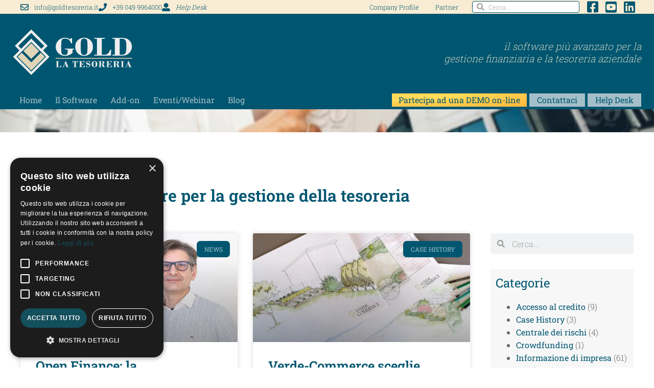

--- FILE ---
content_type: text/html; charset=UTF-8
request_url: https://www.goldtesoreria.it/tag/software-per-la-gestione-della-tesoreria/
body_size: 24093
content:
<!doctype html>
<html lang="it-IT" prefix="og: https://ogp.me/ns#">
<head>
	<meta charset="UTF-8">
	<meta name="viewport" content="width=device-width, initial-scale=1">
	<link rel="profile" href="https://gmpg.org/xfn/11">
		<style>img:is([sizes="auto" i], [sizes^="auto," i]) { contain-intrinsic-size: 3000px 1500px }</style>
	<script type="text/javascript" charset="UTF-8" data-cs-platform="wordpress" src="https://cdn.cookie-script.com/s/c57d586fed43a4450311ff8bcf122acb.js" id="cookie_script-js-with"></script>
<!-- Ottimizzazione per i motori di ricerca di Rank Math - https://rankmath.com/ -->
<title>Software per la gestione della tesoreria - GoldTesoreria</title>
<meta name="robots" content="follow, noindex"/>
<meta property="og:locale" content="it_IT" />
<meta property="og:type" content="article" />
<meta property="og:title" content="Software per la gestione della tesoreria - GoldTesoreria" />
<meta property="og:url" content="https://www.goldtesoreria.it/tag/software-per-la-gestione-della-tesoreria/" />
<meta property="og:site_name" content="GoldTesoreria" />
<meta name="twitter:card" content="summary_large_image" />
<meta name="twitter:title" content="Software per la gestione della tesoreria - GoldTesoreria" />
<meta name="twitter:label1" content="Articoli" />
<meta name="twitter:data1" content="6" />
<script type="application/ld+json" class="rank-math-schema">{"@context":"https://schema.org","@graph":[{"@type":"Organization","@id":"https://www.goldtesoreria.it/#organization","name":"Albsoft S.r.l.","url":"https://www.goldtesoreria.it","logo":{"@type":"ImageObject","@id":"https://www.goldtesoreria.it/#logo","url":"https://www.goldtesoreria.it/wp-content/uploads/2020/11/Logo-Gold-orizzontale.svg","contentUrl":"https://www.goldtesoreria.it/wp-content/uploads/2020/11/Logo-Gold-orizzontale.svg","caption":"Albsoft S.r.l.","inLanguage":"it-IT","width":"100","height":"100"}},{"@type":"WebSite","@id":"https://www.goldtesoreria.it/#website","url":"https://www.goldtesoreria.it","name":"Albsoft S.r.l.","publisher":{"@id":"https://www.goldtesoreria.it/#organization"},"inLanguage":"it-IT"},{"@type":"BreadcrumbList","@id":"https://www.goldtesoreria.it/tag/software-per-la-gestione-della-tesoreria/#breadcrumb","itemListElement":[{"@type":"ListItem","position":"1","item":{"@id":"https://www.goldtesoreria.it","name":"goldtesoreria.it"}},{"@type":"ListItem","position":"2","item":{"@id":"https://www.goldtesoreria.it/tag/software-per-la-gestione-della-tesoreria/","name":"Software per la gestione della tesoreria"}}]},{"@type":"CollectionPage","@id":"https://www.goldtesoreria.it/tag/software-per-la-gestione-della-tesoreria/#webpage","url":"https://www.goldtesoreria.it/tag/software-per-la-gestione-della-tesoreria/","name":"Software per la gestione della tesoreria - GoldTesoreria","isPartOf":{"@id":"https://www.goldtesoreria.it/#website"},"inLanguage":"it-IT","breadcrumb":{"@id":"https://www.goldtesoreria.it/tag/software-per-la-gestione-della-tesoreria/#breadcrumb"}}]}</script>
<!-- /Rank Math WordPress SEO plugin -->

<link rel='dns-prefetch' href='//www.googletagmanager.com' />
<link rel="alternate" type="application/rss+xml" title="GoldTesoreria &raquo; Feed" href="https://www.goldtesoreria.it/feed/" />
<link rel="alternate" type="application/rss+xml" title="GoldTesoreria &raquo; Feed dei commenti" href="https://www.goldtesoreria.it/comments/feed/" />
<link rel="alternate" type="application/rss+xml" title="GoldTesoreria &raquo; Software per la gestione della tesoreria Feed del tag" href="https://www.goldtesoreria.it/tag/software-per-la-gestione-della-tesoreria/feed/" />
<script>
window._wpemojiSettings = {"baseUrl":"https:\/\/s.w.org\/images\/core\/emoji\/16.0.1\/72x72\/","ext":".png","svgUrl":"https:\/\/s.w.org\/images\/core\/emoji\/16.0.1\/svg\/","svgExt":".svg","source":{"concatemoji":"https:\/\/www.goldtesoreria.it\/wp-includes\/js\/wp-emoji-release.min.js?ver=fd804ebd431a3395bef87db11c85fe6f"}};
/*! This file is auto-generated */
!function(s,n){var o,i,e;function c(e){try{var t={supportTests:e,timestamp:(new Date).valueOf()};sessionStorage.setItem(o,JSON.stringify(t))}catch(e){}}function p(e,t,n){e.clearRect(0,0,e.canvas.width,e.canvas.height),e.fillText(t,0,0);var t=new Uint32Array(e.getImageData(0,0,e.canvas.width,e.canvas.height).data),a=(e.clearRect(0,0,e.canvas.width,e.canvas.height),e.fillText(n,0,0),new Uint32Array(e.getImageData(0,0,e.canvas.width,e.canvas.height).data));return t.every(function(e,t){return e===a[t]})}function u(e,t){e.clearRect(0,0,e.canvas.width,e.canvas.height),e.fillText(t,0,0);for(var n=e.getImageData(16,16,1,1),a=0;a<n.data.length;a++)if(0!==n.data[a])return!1;return!0}function f(e,t,n,a){switch(t){case"flag":return n(e,"\ud83c\udff3\ufe0f\u200d\u26a7\ufe0f","\ud83c\udff3\ufe0f\u200b\u26a7\ufe0f")?!1:!n(e,"\ud83c\udde8\ud83c\uddf6","\ud83c\udde8\u200b\ud83c\uddf6")&&!n(e,"\ud83c\udff4\udb40\udc67\udb40\udc62\udb40\udc65\udb40\udc6e\udb40\udc67\udb40\udc7f","\ud83c\udff4\u200b\udb40\udc67\u200b\udb40\udc62\u200b\udb40\udc65\u200b\udb40\udc6e\u200b\udb40\udc67\u200b\udb40\udc7f");case"emoji":return!a(e,"\ud83e\udedf")}return!1}function g(e,t,n,a){var r="undefined"!=typeof WorkerGlobalScope&&self instanceof WorkerGlobalScope?new OffscreenCanvas(300,150):s.createElement("canvas"),o=r.getContext("2d",{willReadFrequently:!0}),i=(o.textBaseline="top",o.font="600 32px Arial",{});return e.forEach(function(e){i[e]=t(o,e,n,a)}),i}function t(e){var t=s.createElement("script");t.src=e,t.defer=!0,s.head.appendChild(t)}"undefined"!=typeof Promise&&(o="wpEmojiSettingsSupports",i=["flag","emoji"],n.supports={everything:!0,everythingExceptFlag:!0},e=new Promise(function(e){s.addEventListener("DOMContentLoaded",e,{once:!0})}),new Promise(function(t){var n=function(){try{var e=JSON.parse(sessionStorage.getItem(o));if("object"==typeof e&&"number"==typeof e.timestamp&&(new Date).valueOf()<e.timestamp+604800&&"object"==typeof e.supportTests)return e.supportTests}catch(e){}return null}();if(!n){if("undefined"!=typeof Worker&&"undefined"!=typeof OffscreenCanvas&&"undefined"!=typeof URL&&URL.createObjectURL&&"undefined"!=typeof Blob)try{var e="postMessage("+g.toString()+"("+[JSON.stringify(i),f.toString(),p.toString(),u.toString()].join(",")+"));",a=new Blob([e],{type:"text/javascript"}),r=new Worker(URL.createObjectURL(a),{name:"wpTestEmojiSupports"});return void(r.onmessage=function(e){c(n=e.data),r.terminate(),t(n)})}catch(e){}c(n=g(i,f,p,u))}t(n)}).then(function(e){for(var t in e)n.supports[t]=e[t],n.supports.everything=n.supports.everything&&n.supports[t],"flag"!==t&&(n.supports.everythingExceptFlag=n.supports.everythingExceptFlag&&n.supports[t]);n.supports.everythingExceptFlag=n.supports.everythingExceptFlag&&!n.supports.flag,n.DOMReady=!1,n.readyCallback=function(){n.DOMReady=!0}}).then(function(){return e}).then(function(){var e;n.supports.everything||(n.readyCallback(),(e=n.source||{}).concatemoji?t(e.concatemoji):e.wpemoji&&e.twemoji&&(t(e.twemoji),t(e.wpemoji)))}))}((window,document),window._wpemojiSettings);
</script>
<style id='wp-emoji-styles-inline-css'>

	img.wp-smiley, img.emoji {
		display: inline !important;
		border: none !important;
		box-shadow: none !important;
		height: 1em !important;
		width: 1em !important;
		margin: 0 0.07em !important;
		vertical-align: -0.1em !important;
		background: none !important;
		padding: 0 !important;
	}
</style>
<link rel='stylesheet' id='wp-block-library-css' href='https://www.goldtesoreria.it/wp-includes/css/dist/block-library/style.min.css?ver=fd804ebd431a3395bef87db11c85fe6f' media='all' />
<link rel='stylesheet' id='cb-carousel-style-css' href='https://www.goldtesoreria.it/wp-content/plugins/carousel-block/blocks/../build/carousel-legacy/style-index.css?ver=2.0.6' media='all' />
<style id='cb-carousel-v2-style-inline-css'>
.wp-block-cb-carousel-v2{position:relative}.wp-block-cb-carousel-v2[data-cb-pagination=true] .swiper-horizontal{margin-bottom:calc(var(--wp--custom--carousel-block--pagination-bullet-size, 8px)*4)}.wp-block-cb-carousel-v2 .cb-button-next,.wp-block-cb-carousel-v2 .cb-button-prev{color:var(--wp--custom--carousel-block--navigation-color,#000);height:var(--wp--custom--carousel-block--navigation-size,22px);margin-top:calc(0px - var(--wp--custom--carousel-block--navigation-size, 22px)/2);width:calc(var(--wp--custom--carousel-block--navigation-size, 22px)/44*27)}.wp-block-cb-carousel-v2 .cb-button-next:after,.wp-block-cb-carousel-v2 .cb-button-prev:after{font-size:var(--wp--custom--carousel-block--navigation-size,22px)}.wp-block-cb-carousel-v2 .cb-button-next:hover,.wp-block-cb-carousel-v2 .cb-button-prev:hover{color:var(--wp--custom--carousel-block--navigation-hover-color,var(--wp--custom--carousel-block--navigation-color,#000))}.wp-block-cb-carousel-v2 .cb-button-prev,.wp-block-cb-carousel-v2.cb-rtl .cb-button-next{left:calc(var(--wp--custom--carousel-block--navigation-size, 22px)*-1/44*27 - var(--wp--custom--carousel-block--navigation-sides-offset, 10px));right:auto}.wp-block-cb-carousel-v2 .cb-button-next,.wp-block-cb-carousel-v2.cb-rtl .cb-button-prev{left:auto;right:calc(var(--wp--custom--carousel-block--navigation-size, 22px)*-1/44*27 - var(--wp--custom--carousel-block--navigation-sides-offset, 10px))}.wp-block-cb-carousel-v2.cb-rtl .cb-button-next,.wp-block-cb-carousel-v2.cb-rtl .cb-button-prev{transform:scaleX(-1)}.wp-block-cb-carousel-v2 .cb-pagination.swiper-pagination-horizontal{bottom:var(--wp--custom--carousel-block--pagination-bottom,-20px);display:flex;justify-content:center;top:var(--wp--custom--carousel-block--pagination-top,auto)}.wp-block-cb-carousel-v2 .cb-pagination.swiper-pagination-horizontal.swiper-pagination-bullets .cb-pagination-bullet{margin:0 var(--wp--custom--carousel-block--pagination-bullet-horizontal-gap,4px)}.wp-block-cb-carousel-v2 .cb-pagination .cb-pagination-bullet{background:var(--wp--custom--carousel-block--pagination-bullet-color,var(--wp--custom--carousel-block--pagination-bullet-inactive-color,#000));height:var(--wp--custom--carousel-block--pagination-bullet-size,8px);opacity:var(--wp--custom--carousel-block--pagination-bullet-inactive-opacity,var(--wp--custom--carousel-block--pagination-bullet-opacity,.2));width:var(--wp--custom--carousel-block--pagination-bullet-size,8px)}.wp-block-cb-carousel-v2 .cb-pagination .cb-pagination-bullet.swiper-pagination-bullet-active{background:var(--wp--custom--carousel-block--pagination-bullet-active-color,#000);opacity:var(--wp--custom--carousel-block--pagination-bullet-active-opacity,1)}.wp-block-cb-carousel-v2 .cb-pagination .cb-pagination-bullet:not(.swiper-pagination-bullet-active):hover{background:var(--wp--custom--carousel-block--pagination-bullet-hover-color,var(--wp--custom--carousel-block--pagination-bullet-inactive-hover-color,var(--wp--custom--carousel-block--pagination-bullet-active-color,#000)));opacity:var(--wp--custom--carousel-block--pagination-bullet-inactive-hover-opacity,var(--wp--custom--carousel-block--pagination-bullet-inactive-opacity,.2))}.wp-block-cb-carousel-v2.alignfull .cb-button-next,.wp-block-cb-carousel-v2.alignfull .cb-button-prev{color:var(--wp--custom--carousel-block--navigation-alignfull-color,#000)}.wp-block-cb-carousel-v2.alignfull .cb-button-prev,.wp-block-cb-carousel-v2.alignfull.cb-rtl .cb-button-next{left:var(--wp--custom--carousel-block--navigation-sides-offset,10px);right:auto}.wp-block-cb-carousel-v2.alignfull .cb-button-next,.wp-block-cb-carousel-v2.alignfull.cb-rtl .cb-button-prev{left:auto;right:var(--wp--custom--carousel-block--navigation-sides-offset,10px)}.wp-block-cb-carousel-v2 .wp-block-image{margin-bottom:var(--wp--custom--carousel-block--image-margin-bottom,0);margin-top:var(--wp--custom--carousel-block--image-margin-top,0)}.wp-block-cb-carousel-v2 .wp-block-cover{margin-bottom:var(--wp--custom--carousel-block--cover-margin-bottom,0);margin-top:var(--wp--custom--carousel-block--cover-margin-top,0)}.wp-block-cb-carousel-v2 .wp-block-cover.aligncenter,.wp-block-cb-carousel-v2 .wp-block-image.aligncenter{margin-left:auto!important;margin-right:auto!important}

</style>
<style id='global-styles-inline-css'>
:root{--wp--preset--aspect-ratio--square: 1;--wp--preset--aspect-ratio--4-3: 4/3;--wp--preset--aspect-ratio--3-4: 3/4;--wp--preset--aspect-ratio--3-2: 3/2;--wp--preset--aspect-ratio--2-3: 2/3;--wp--preset--aspect-ratio--16-9: 16/9;--wp--preset--aspect-ratio--9-16: 9/16;--wp--preset--color--black: #000000;--wp--preset--color--cyan-bluish-gray: #abb8c3;--wp--preset--color--white: #ffffff;--wp--preset--color--pale-pink: #f78da7;--wp--preset--color--vivid-red: #cf2e2e;--wp--preset--color--luminous-vivid-orange: #ff6900;--wp--preset--color--luminous-vivid-amber: #fcb900;--wp--preset--color--light-green-cyan: #7bdcb5;--wp--preset--color--vivid-green-cyan: #00d084;--wp--preset--color--pale-cyan-blue: #8ed1fc;--wp--preset--color--vivid-cyan-blue: #0693e3;--wp--preset--color--vivid-purple: #9b51e0;--wp--preset--gradient--vivid-cyan-blue-to-vivid-purple: linear-gradient(135deg,rgba(6,147,227,1) 0%,rgb(155,81,224) 100%);--wp--preset--gradient--light-green-cyan-to-vivid-green-cyan: linear-gradient(135deg,rgb(122,220,180) 0%,rgb(0,208,130) 100%);--wp--preset--gradient--luminous-vivid-amber-to-luminous-vivid-orange: linear-gradient(135deg,rgba(252,185,0,1) 0%,rgba(255,105,0,1) 100%);--wp--preset--gradient--luminous-vivid-orange-to-vivid-red: linear-gradient(135deg,rgba(255,105,0,1) 0%,rgb(207,46,46) 100%);--wp--preset--gradient--very-light-gray-to-cyan-bluish-gray: linear-gradient(135deg,rgb(238,238,238) 0%,rgb(169,184,195) 100%);--wp--preset--gradient--cool-to-warm-spectrum: linear-gradient(135deg,rgb(74,234,220) 0%,rgb(151,120,209) 20%,rgb(207,42,186) 40%,rgb(238,44,130) 60%,rgb(251,105,98) 80%,rgb(254,248,76) 100%);--wp--preset--gradient--blush-light-purple: linear-gradient(135deg,rgb(255,206,236) 0%,rgb(152,150,240) 100%);--wp--preset--gradient--blush-bordeaux: linear-gradient(135deg,rgb(254,205,165) 0%,rgb(254,45,45) 50%,rgb(107,0,62) 100%);--wp--preset--gradient--luminous-dusk: linear-gradient(135deg,rgb(255,203,112) 0%,rgb(199,81,192) 50%,rgb(65,88,208) 100%);--wp--preset--gradient--pale-ocean: linear-gradient(135deg,rgb(255,245,203) 0%,rgb(182,227,212) 50%,rgb(51,167,181) 100%);--wp--preset--gradient--electric-grass: linear-gradient(135deg,rgb(202,248,128) 0%,rgb(113,206,126) 100%);--wp--preset--gradient--midnight: linear-gradient(135deg,rgb(2,3,129) 0%,rgb(40,116,252) 100%);--wp--preset--font-size--small: 13px;--wp--preset--font-size--medium: 20px;--wp--preset--font-size--large: 36px;--wp--preset--font-size--x-large: 42px;--wp--preset--spacing--20: 0.44rem;--wp--preset--spacing--30: 0.67rem;--wp--preset--spacing--40: 1rem;--wp--preset--spacing--50: 1.5rem;--wp--preset--spacing--60: 2.25rem;--wp--preset--spacing--70: 3.38rem;--wp--preset--spacing--80: 5.06rem;--wp--preset--shadow--natural: 6px 6px 9px rgba(0, 0, 0, 0.2);--wp--preset--shadow--deep: 12px 12px 50px rgba(0, 0, 0, 0.4);--wp--preset--shadow--sharp: 6px 6px 0px rgba(0, 0, 0, 0.2);--wp--preset--shadow--outlined: 6px 6px 0px -3px rgba(255, 255, 255, 1), 6px 6px rgba(0, 0, 0, 1);--wp--preset--shadow--crisp: 6px 6px 0px rgba(0, 0, 0, 1);}:root { --wp--style--global--content-size: 800px;--wp--style--global--wide-size: 1200px; }:where(body) { margin: 0; }.wp-site-blocks > .alignleft { float: left; margin-right: 2em; }.wp-site-blocks > .alignright { float: right; margin-left: 2em; }.wp-site-blocks > .aligncenter { justify-content: center; margin-left: auto; margin-right: auto; }:where(.wp-site-blocks) > * { margin-block-start: 24px; margin-block-end: 0; }:where(.wp-site-blocks) > :first-child { margin-block-start: 0; }:where(.wp-site-blocks) > :last-child { margin-block-end: 0; }:root { --wp--style--block-gap: 24px; }:root :where(.is-layout-flow) > :first-child{margin-block-start: 0;}:root :where(.is-layout-flow) > :last-child{margin-block-end: 0;}:root :where(.is-layout-flow) > *{margin-block-start: 24px;margin-block-end: 0;}:root :where(.is-layout-constrained) > :first-child{margin-block-start: 0;}:root :where(.is-layout-constrained) > :last-child{margin-block-end: 0;}:root :where(.is-layout-constrained) > *{margin-block-start: 24px;margin-block-end: 0;}:root :where(.is-layout-flex){gap: 24px;}:root :where(.is-layout-grid){gap: 24px;}.is-layout-flow > .alignleft{float: left;margin-inline-start: 0;margin-inline-end: 2em;}.is-layout-flow > .alignright{float: right;margin-inline-start: 2em;margin-inline-end: 0;}.is-layout-flow > .aligncenter{margin-left: auto !important;margin-right: auto !important;}.is-layout-constrained > .alignleft{float: left;margin-inline-start: 0;margin-inline-end: 2em;}.is-layout-constrained > .alignright{float: right;margin-inline-start: 2em;margin-inline-end: 0;}.is-layout-constrained > .aligncenter{margin-left: auto !important;margin-right: auto !important;}.is-layout-constrained > :where(:not(.alignleft):not(.alignright):not(.alignfull)){max-width: var(--wp--style--global--content-size);margin-left: auto !important;margin-right: auto !important;}.is-layout-constrained > .alignwide{max-width: var(--wp--style--global--wide-size);}body .is-layout-flex{display: flex;}.is-layout-flex{flex-wrap: wrap;align-items: center;}.is-layout-flex > :is(*, div){margin: 0;}body .is-layout-grid{display: grid;}.is-layout-grid > :is(*, div){margin: 0;}body{padding-top: 0px;padding-right: 0px;padding-bottom: 0px;padding-left: 0px;}a:where(:not(.wp-element-button)){text-decoration: underline;}:root :where(.wp-element-button, .wp-block-button__link){background-color: #32373c;border-width: 0;color: #fff;font-family: inherit;font-size: inherit;line-height: inherit;padding: calc(0.667em + 2px) calc(1.333em + 2px);text-decoration: none;}.has-black-color{color: var(--wp--preset--color--black) !important;}.has-cyan-bluish-gray-color{color: var(--wp--preset--color--cyan-bluish-gray) !important;}.has-white-color{color: var(--wp--preset--color--white) !important;}.has-pale-pink-color{color: var(--wp--preset--color--pale-pink) !important;}.has-vivid-red-color{color: var(--wp--preset--color--vivid-red) !important;}.has-luminous-vivid-orange-color{color: var(--wp--preset--color--luminous-vivid-orange) !important;}.has-luminous-vivid-amber-color{color: var(--wp--preset--color--luminous-vivid-amber) !important;}.has-light-green-cyan-color{color: var(--wp--preset--color--light-green-cyan) !important;}.has-vivid-green-cyan-color{color: var(--wp--preset--color--vivid-green-cyan) !important;}.has-pale-cyan-blue-color{color: var(--wp--preset--color--pale-cyan-blue) !important;}.has-vivid-cyan-blue-color{color: var(--wp--preset--color--vivid-cyan-blue) !important;}.has-vivid-purple-color{color: var(--wp--preset--color--vivid-purple) !important;}.has-black-background-color{background-color: var(--wp--preset--color--black) !important;}.has-cyan-bluish-gray-background-color{background-color: var(--wp--preset--color--cyan-bluish-gray) !important;}.has-white-background-color{background-color: var(--wp--preset--color--white) !important;}.has-pale-pink-background-color{background-color: var(--wp--preset--color--pale-pink) !important;}.has-vivid-red-background-color{background-color: var(--wp--preset--color--vivid-red) !important;}.has-luminous-vivid-orange-background-color{background-color: var(--wp--preset--color--luminous-vivid-orange) !important;}.has-luminous-vivid-amber-background-color{background-color: var(--wp--preset--color--luminous-vivid-amber) !important;}.has-light-green-cyan-background-color{background-color: var(--wp--preset--color--light-green-cyan) !important;}.has-vivid-green-cyan-background-color{background-color: var(--wp--preset--color--vivid-green-cyan) !important;}.has-pale-cyan-blue-background-color{background-color: var(--wp--preset--color--pale-cyan-blue) !important;}.has-vivid-cyan-blue-background-color{background-color: var(--wp--preset--color--vivid-cyan-blue) !important;}.has-vivid-purple-background-color{background-color: var(--wp--preset--color--vivid-purple) !important;}.has-black-border-color{border-color: var(--wp--preset--color--black) !important;}.has-cyan-bluish-gray-border-color{border-color: var(--wp--preset--color--cyan-bluish-gray) !important;}.has-white-border-color{border-color: var(--wp--preset--color--white) !important;}.has-pale-pink-border-color{border-color: var(--wp--preset--color--pale-pink) !important;}.has-vivid-red-border-color{border-color: var(--wp--preset--color--vivid-red) !important;}.has-luminous-vivid-orange-border-color{border-color: var(--wp--preset--color--luminous-vivid-orange) !important;}.has-luminous-vivid-amber-border-color{border-color: var(--wp--preset--color--luminous-vivid-amber) !important;}.has-light-green-cyan-border-color{border-color: var(--wp--preset--color--light-green-cyan) !important;}.has-vivid-green-cyan-border-color{border-color: var(--wp--preset--color--vivid-green-cyan) !important;}.has-pale-cyan-blue-border-color{border-color: var(--wp--preset--color--pale-cyan-blue) !important;}.has-vivid-cyan-blue-border-color{border-color: var(--wp--preset--color--vivid-cyan-blue) !important;}.has-vivid-purple-border-color{border-color: var(--wp--preset--color--vivid-purple) !important;}.has-vivid-cyan-blue-to-vivid-purple-gradient-background{background: var(--wp--preset--gradient--vivid-cyan-blue-to-vivid-purple) !important;}.has-light-green-cyan-to-vivid-green-cyan-gradient-background{background: var(--wp--preset--gradient--light-green-cyan-to-vivid-green-cyan) !important;}.has-luminous-vivid-amber-to-luminous-vivid-orange-gradient-background{background: var(--wp--preset--gradient--luminous-vivid-amber-to-luminous-vivid-orange) !important;}.has-luminous-vivid-orange-to-vivid-red-gradient-background{background: var(--wp--preset--gradient--luminous-vivid-orange-to-vivid-red) !important;}.has-very-light-gray-to-cyan-bluish-gray-gradient-background{background: var(--wp--preset--gradient--very-light-gray-to-cyan-bluish-gray) !important;}.has-cool-to-warm-spectrum-gradient-background{background: var(--wp--preset--gradient--cool-to-warm-spectrum) !important;}.has-blush-light-purple-gradient-background{background: var(--wp--preset--gradient--blush-light-purple) !important;}.has-blush-bordeaux-gradient-background{background: var(--wp--preset--gradient--blush-bordeaux) !important;}.has-luminous-dusk-gradient-background{background: var(--wp--preset--gradient--luminous-dusk) !important;}.has-pale-ocean-gradient-background{background: var(--wp--preset--gradient--pale-ocean) !important;}.has-electric-grass-gradient-background{background: var(--wp--preset--gradient--electric-grass) !important;}.has-midnight-gradient-background{background: var(--wp--preset--gradient--midnight) !important;}.has-small-font-size{font-size: var(--wp--preset--font-size--small) !important;}.has-medium-font-size{font-size: var(--wp--preset--font-size--medium) !important;}.has-large-font-size{font-size: var(--wp--preset--font-size--large) !important;}.has-x-large-font-size{font-size: var(--wp--preset--font-size--x-large) !important;}
:root :where(.wp-block-pullquote){font-size: 1.5em;line-height: 1.6;}
</style>
<link rel='stylesheet' id='contact-form-7-css' href='https://www.goldtesoreria.it/wp-content/plugins/contact-form-7/includes/css/styles.css?ver=6.1.4' media='all' />
<link rel='stylesheet' id='ppress-frontend-css' href='https://www.goldtesoreria.it/wp-content/plugins/wp-user-avatar/assets/css/frontend.min.css?ver=4.16.8' media='all' />
<link rel='stylesheet' id='ppress-flatpickr-css' href='https://www.goldtesoreria.it/wp-content/plugins/wp-user-avatar/assets/flatpickr/flatpickr.min.css?ver=4.16.8' media='all' />
<link rel='stylesheet' id='ppress-select2-css' href='https://www.goldtesoreria.it/wp-content/plugins/wp-user-avatar/assets/select2/select2.min.css?ver=fd804ebd431a3395bef87db11c85fe6f' media='all' />
<link rel='stylesheet' id='hello-elementor-css' href='https://www.goldtesoreria.it/wp-content/themes/hello-elementor/assets/css/reset.css?ver=3.4.5' media='all' />
<link rel='stylesheet' id='hello-elementor-theme-style-css' href='https://www.goldtesoreria.it/wp-content/themes/hello-elementor/assets/css/theme.css?ver=3.4.5' media='all' />
<link rel='stylesheet' id='hello-elementor-header-footer-css' href='https://www.goldtesoreria.it/wp-content/themes/hello-elementor/assets/css/header-footer.css?ver=3.4.5' media='all' />
<link rel='stylesheet' id='elementor-frontend-css' href='https://www.goldtesoreria.it/wp-content/uploads/elementor/css/custom-frontend.min.css?ver=1768818706' media='all' />
<link rel='stylesheet' id='widget-icon-list-css' href='https://www.goldtesoreria.it/wp-content/uploads/elementor/css/custom-widget-icon-list.min.css?ver=1768818706' media='all' />
<link rel='stylesheet' id='widget-nav-menu-css' href='https://www.goldtesoreria.it/wp-content/uploads/elementor/css/custom-pro-widget-nav-menu.min.css?ver=1768818706' media='all' />
<link rel='stylesheet' id='widget-search-form-css' href='https://www.goldtesoreria.it/wp-content/plugins/elementor-pro/assets/css/widget-search-form.min.css?ver=3.33.2' media='all' />
<link rel='stylesheet' id='elementor-icons-shared-0-css' href='https://www.goldtesoreria.it/wp-content/plugins/elementor/assets/lib/font-awesome/css/fontawesome.min.css?ver=5.15.3' media='all' />
<link rel='stylesheet' id='elementor-icons-fa-solid-css' href='https://www.goldtesoreria.it/wp-content/plugins/elementor/assets/lib/font-awesome/css/solid.min.css?ver=5.15.3' media='all' />
<link rel='stylesheet' id='widget-image-css' href='https://www.goldtesoreria.it/wp-content/plugins/elementor/assets/css/widget-image.min.css?ver=3.34.1' media='all' />
<link rel='stylesheet' id='widget-heading-css' href='https://www.goldtesoreria.it/wp-content/plugins/elementor/assets/css/widget-heading.min.css?ver=3.34.1' media='all' />
<link rel='stylesheet' id='widget-posts-css' href='https://www.goldtesoreria.it/wp-content/plugins/elementor-pro/assets/css/widget-posts.min.css?ver=3.33.2' media='all' />
<link rel='stylesheet' id='swiper-css' href='https://www.goldtesoreria.it/wp-content/plugins/elementor/assets/lib/swiper/v8/css/swiper.min.css?ver=8.4.5' media='all' />
<link rel='stylesheet' id='e-swiper-css' href='https://www.goldtesoreria.it/wp-content/plugins/elementor/assets/css/conditionals/e-swiper.min.css?ver=3.34.1' media='all' />
<link rel='stylesheet' id='widget-form-css' href='https://www.goldtesoreria.it/wp-content/plugins/elementor-pro/assets/css/widget-form.min.css?ver=3.33.2' media='all' />
<link rel='stylesheet' id='e-animation-fadeIn-css' href='https://www.goldtesoreria.it/wp-content/plugins/elementor/assets/lib/animations/styles/fadeIn.min.css?ver=3.34.1' media='all' />
<link rel='stylesheet' id='e-popup-css' href='https://www.goldtesoreria.it/wp-content/plugins/elementor-pro/assets/css/conditionals/popup.min.css?ver=3.33.2' media='all' />
<link rel='stylesheet' id='elementor-icons-css' href='https://www.goldtesoreria.it/wp-content/plugins/elementor/assets/lib/eicons/css/elementor-icons.min.css?ver=5.45.0' media='all' />
<link rel='stylesheet' id='elementor-post-5-css' href='https://www.goldtesoreria.it/wp-content/uploads/elementor/css/post-5.css?ver=1768818708' media='all' />
<link rel='stylesheet' id='elementor-post-3546-css' href='https://www.goldtesoreria.it/wp-content/uploads/elementor/css/post-3546.css?ver=1768818708' media='all' />
<link rel='stylesheet' id='elementor-post-3562-css' href='https://www.goldtesoreria.it/wp-content/uploads/elementor/css/post-3562.css?ver=1768818708' media='all' />
<link rel='stylesheet' id='elementor-post-4399-css' href='https://www.goldtesoreria.it/wp-content/uploads/elementor/css/post-4399.css?ver=1768818841' media='all' />
<link rel='stylesheet' id='elementor-post-9246-css' href='https://www.goldtesoreria.it/wp-content/uploads/elementor/css/post-9246.css?ver=1768818709' media='all' />
<link rel='stylesheet' id='elementor-post-7054-css' href='https://www.goldtesoreria.it/wp-content/uploads/elementor/css/post-7054.css?ver=1768818709' media='all' />
<link rel='stylesheet' id='elementor-gf-local-robotoslab-css' href='https://www.goldtesoreria.it/wp-content/uploads/elementor/google-fonts/css/robotoslab.css?ver=1742321971' media='all' />
<link rel='stylesheet' id='elementor-gf-local-indieflower-css' href='https://www.goldtesoreria.it/wp-content/uploads/elementor/google-fonts/css/indieflower.css?ver=1742321972' media='all' />
<link rel='stylesheet' id='elementor-gf-local-patrickhand-css' href='https://www.goldtesoreria.it/wp-content/uploads/elementor/google-fonts/css/patrickhand.css?ver=1742321972' media='all' />
<link rel='stylesheet' id='elementor-gf-local-lato-css' href='https://www.goldtesoreria.it/wp-content/uploads/elementor/google-fonts/css/lato.css?ver=1742321974' media='all' />
<link rel='stylesheet' id='elementor-gf-local-nunitosans-css' href='https://www.goldtesoreria.it/wp-content/uploads/elementor/google-fonts/css/nunitosans.css?ver=1742321980' media='all' />
<link rel='stylesheet' id='elementor-icons-fa-regular-css' href='https://www.goldtesoreria.it/wp-content/plugins/elementor/assets/lib/font-awesome/css/regular.min.css?ver=5.15.3' media='all' />
<link rel='stylesheet' id='elementor-icons-fa-brands-css' href='https://www.goldtesoreria.it/wp-content/plugins/elementor/assets/lib/font-awesome/css/brands.min.css?ver=5.15.3' media='all' />
<script src="https://www.goldtesoreria.it/wp-includes/js/jquery/jquery.min.js?ver=3.7.1" id="jquery-core-js"></script>
<script src="https://www.goldtesoreria.it/wp-includes/js/jquery/jquery-migrate.min.js?ver=3.4.1" id="jquery-migrate-js"></script>
<script src="https://www.goldtesoreria.it/wp-content/plugins/wp-user-avatar/assets/flatpickr/flatpickr.min.js?ver=4.16.8" id="ppress-flatpickr-js"></script>
<script src="https://www.goldtesoreria.it/wp-content/plugins/wp-user-avatar/assets/select2/select2.min.js?ver=4.16.8" id="ppress-select2-js"></script>

<!-- Snippet del tag Google (gtag.js) aggiunto da Site Kit -->
<!-- Snippet Google Analytics aggiunto da Site Kit -->
<!-- Snippet di Google Ads aggiunto da Site Kit -->
<script src="https://www.googletagmanager.com/gtag/js?id=GT-PZSNDZHL" id="google_gtagjs-js" async></script>
<script id="google_gtagjs-js-after">
window.dataLayer = window.dataLayer || [];function gtag(){dataLayer.push(arguments);}
gtag("set","linker",{"domains":["www.goldtesoreria.it"]});
gtag("js", new Date());
gtag("set", "developer_id.dZTNiMT", true);
gtag("config", "GT-PZSNDZHL");
gtag("config", "AW-16490376875");
</script>
<link rel="https://api.w.org/" href="https://www.goldtesoreria.it/wp-json/" /><link rel="alternate" title="JSON" type="application/json" href="https://www.goldtesoreria.it/wp-json/wp/v2/tags/260" /><link rel="EditURI" type="application/rsd+xml" title="RSD" href="https://www.goldtesoreria.it/xmlrpc.php?rsd" />
<meta name="generator" content="Site Kit by Google 1.170.0" /> <style> .ppw-ppf-input-container { background-color: !important; padding: px!important; border-radius: px!important; } .ppw-ppf-input-container div.ppw-ppf-headline { font-size: px!important; font-weight: !important; color: !important; } .ppw-ppf-input-container div.ppw-ppf-desc { font-size: px!important; font-weight: !important; color: !important; } .ppw-ppf-input-container label.ppw-pwd-label { font-size: px!important; font-weight: !important; color: !important; } div.ppwp-wrong-pw-error { font-size: px!important; font-weight: !important; color: #dc3232!important; background: !important; } .ppw-ppf-input-container input[type='submit'] { color: !important; background: !important; } .ppw-ppf-input-container input[type='submit']:hover { color: !important; background: !important; } .ppw-ppf-desc-below { font-size: px!important; font-weight: !important; color: !important; } </style>  <style> .ppw-form { background-color: !important; padding: px!important; border-radius: px!important; } .ppw-headline.ppw-pcp-pf-headline { font-size: px!important; font-weight: !important; color: !important; } .ppw-description.ppw-pcp-pf-desc { font-size: px!important; font-weight: !important; color: !important; } .ppw-pcp-pf-desc-above-btn { display: block; } .ppw-pcp-pf-desc-below-form { font-size: px!important; font-weight: !important; color: !important; } .ppw-input label.ppw-pcp-password-label { font-size: px!important; font-weight: !important; color: !important; } .ppw-form input[type='submit'] { color: !important; background: !important; } .ppw-form input[type='submit']:hover { color: !important; background: !important; } div.ppw-error.ppw-pcp-pf-error-msg { font-size: px!important; font-weight: !important; color: #dc3232!important; background: !important; } </style> <meta name="generator" content="Elementor 3.34.1; features: additional_custom_breakpoints; settings: css_print_method-external, google_font-enabled, font_display-auto">
<style id="bec-color-style" type="text/css">
/* Block Editor Colors generated css */
:root {
--bec-color-sfondo-gold: #fcf8ee;
--bec-color-sfondo-azzurro: #f6f8f9;
--bec-color-bianco: #ffffff;
--bec-color-blu: #005670;
}

:root .has-sfondo-gold-color {
	color: var(--bec-color-sfondo-gold, #fcf8ee) !important;
}
:root .has-sfondo-gold-background-color {
	background-color: var(--bec-color-sfondo-gold, #fcf8ee) !important;
}

:root .has-sfondo-azzurro-color {
	color: var(--bec-color-sfondo-azzurro, #f6f8f9) !important;
}
:root .has-sfondo-azzurro-background-color {
	background-color: var(--bec-color-sfondo-azzurro, #f6f8f9) !important;
}

:root .has-bianco-color {
	color: var(--bec-color-bianco, #ffffff) !important;
}
:root .has-bianco-background-color {
	background-color: var(--bec-color-bianco, #ffffff) !important;
}

:root .has-blu-color {
	color: var(--bec-color-blu, #005670) !important;
}
:root .has-blu-background-color {
	background-color: var(--bec-color-blu, #005670) !important;
}
        </style>			<style>
				.e-con.e-parent:nth-of-type(n+4):not(.e-lazyloaded):not(.e-no-lazyload),
				.e-con.e-parent:nth-of-type(n+4):not(.e-lazyloaded):not(.e-no-lazyload) * {
					background-image: none !important;
				}
				@media screen and (max-height: 1024px) {
					.e-con.e-parent:nth-of-type(n+3):not(.e-lazyloaded):not(.e-no-lazyload),
					.e-con.e-parent:nth-of-type(n+3):not(.e-lazyloaded):not(.e-no-lazyload) * {
						background-image: none !important;
					}
				}
				@media screen and (max-height: 640px) {
					.e-con.e-parent:nth-of-type(n+2):not(.e-lazyloaded):not(.e-no-lazyload),
					.e-con.e-parent:nth-of-type(n+2):not(.e-lazyloaded):not(.e-no-lazyload) * {
						background-image: none !important;
					}
				}
			</style>
			<meta name="redi-version" content="1.2.7" />
<!-- Snippet Google Tag Manager aggiunto da Site Kit -->
<script>
			( function( w, d, s, l, i ) {
				w[l] = w[l] || [];
				w[l].push( {'gtm.start': new Date().getTime(), event: 'gtm.js'} );
				var f = d.getElementsByTagName( s )[0],
					j = d.createElement( s ), dl = l != 'dataLayer' ? '&l=' + l : '';
				j.async = true;
				j.src = 'https://www.googletagmanager.com/gtm.js?id=' + i + dl;
				f.parentNode.insertBefore( j, f );
			} )( window, document, 'script', 'dataLayer', 'GTM-P9RX5Z8K' );
			
</script>

<!-- Termina lo snippet Google Tag Manager aggiunto da Site Kit -->
<link rel="icon" href="https://www.goldtesoreria.it/wp-content/uploads/2019/07/favicon3-150x150.png" sizes="32x32" />
<link rel="icon" href="https://www.goldtesoreria.it/wp-content/uploads/2019/07/favicon3-300x300.png" sizes="192x192" />
<link rel="apple-touch-icon" href="https://www.goldtesoreria.it/wp-content/uploads/2019/07/favicon3-300x300.png" />
<meta name="msapplication-TileImage" content="https://www.goldtesoreria.it/wp-content/uploads/2019/07/favicon3-300x300.png" />
</head>
<body data-rsssl=1 class="archive tag tag-software-per-la-gestione-della-tesoreria tag-260 wp-custom-logo wp-embed-responsive wp-theme-hello-elementor hello-elementor-default elementor-page-4399 elementor-default elementor-template-full-width elementor-kit-5">

		<!-- Snippet Google Tag Manager (noscript) aggiunto da Site Kit -->
		<noscript>
			<iframe src="https://www.googletagmanager.com/ns.html?id=GTM-P9RX5Z8K" height="0" width="0" style="display:none;visibility:hidden"></iframe>
		</noscript>
		<!-- Termina lo snippet Google Tag Manager (noscript) aggiunto da Site Kit -->
		
<a class="skip-link screen-reader-text" href="#content">Vai al contenuto</a>

		<header data-elementor-type="header" data-elementor-id="3546" class="elementor elementor-3546 elementor-location-header" data-elementor-post-type="elementor_library">
					<section class="elementor-section elementor-top-section elementor-element elementor-element-170b258 elementor-section-content-middle elementor-hidden-mobile elementor-section-boxed elementor-section-height-default elementor-section-height-default" data-id="170b258" data-element_type="section" data-settings="{&quot;background_background&quot;:&quot;classic&quot;}">
						<div class="elementor-container elementor-column-gap-no">
					<div class="elementor-column elementor-col-50 elementor-top-column elementor-element elementor-element-3f17994" data-id="3f17994" data-element_type="column">
			<div class="elementor-widget-wrap elementor-element-populated">
						<div class="elementor-element elementor-element-01b8d45 elementor-icon-list--layout-inline elementor-mobile-align-center elementor-hidden-mobile elementor-list-item-link-full_width elementor-widget elementor-widget-icon-list" data-id="01b8d45" data-element_type="widget" data-widget_type="icon-list.default">
				<div class="elementor-widget-container">
							<ul class="elementor-icon-list-items elementor-inline-items">
							<li class="elementor-icon-list-item elementor-inline-item">
											<a href="mailto:info@goldtesoreria.it">

												<span class="elementor-icon-list-icon">
							<i aria-hidden="true" class="far fa-envelope"></i>						</span>
										<span class="elementor-icon-list-text">info@goldtesoreria.it</span>
											</a>
									</li>
								<li class="elementor-icon-list-item elementor-inline-item">
											<span class="elementor-icon-list-icon">
							<i aria-hidden="true" class="fas fa-phone"></i>						</span>
										<span class="elementor-icon-list-text">+39 049 9964000</span>
									</li>
								<li class="elementor-icon-list-item elementor-inline-item">
											<a href="https://www.goldtesoreria.it/helpdesk/">

												<span class="elementor-icon-list-icon">
							<i aria-hidden="true" class="fas fa-user-alt"></i>						</span>
										<span class="elementor-icon-list-text"><i style="font-size: 12.8px">Help Desk  </i></span>
											</a>
									</li>
						</ul>
						</div>
				</div>
					</div>
		</div>
				<div class="elementor-column elementor-col-50 elementor-top-column elementor-element elementor-element-fa9ac78" data-id="fa9ac78" data-element_type="column">
			<div class="elementor-widget-wrap elementor-element-populated">
						<div class="elementor-element elementor-element-2732aca elementor-nav-menu__align-end elementor-widget__width-auto elementor-nav-menu--dropdown-mobile elementor-hidden-phone elementor-nav-menu__text-align-aside elementor-nav-menu--toggle elementor-nav-menu--burger elementor-widget elementor-widget-nav-menu" data-id="2732aca" data-element_type="widget" data-settings="{&quot;submenu_icon&quot;:{&quot;value&quot;:&quot;&lt;i class=\&quot;\&quot; aria-hidden=\&quot;true\&quot;&gt;&lt;\/i&gt;&quot;,&quot;library&quot;:&quot;&quot;},&quot;layout&quot;:&quot;horizontal&quot;,&quot;toggle&quot;:&quot;burger&quot;}" data-widget_type="nav-menu.default">
				<div class="elementor-widget-container">
								<nav aria-label="Menu" class="elementor-nav-menu--main elementor-nav-menu__container elementor-nav-menu--layout-horizontal e--pointer-background e--animation-fade">
				<ul id="menu-1-2732aca" class="elementor-nav-menu"><li class="menu-item menu-item-type-post_type menu-item-object-page menu-item-has-children menu-item-10296"><a href="https://www.goldtesoreria.it/company-profile/" class="elementor-item">Company Profile</a>
<ul class="sub-menu elementor-nav-menu--dropdown">
	<li class="menu-item menu-item-type-post_type menu-item-object-page menu-item-10327"><a href="https://www.goldtesoreria.it/company-profile/" class="elementor-sub-item">Company Profile</a></li>
	<li class="menu-item menu-item-type-post_type menu-item-object-page menu-item-3732"><a href="https://www.goldtesoreria.it/company-profile/dicono-di-noi/" class="elementor-sub-item">Dicono di noi</a></li>
	<li class="menu-item menu-item-type-post_type menu-item-object-page menu-item-3733"><a href="https://www.goldtesoreria.it/company-profile/i-nostri-clienti/" class="elementor-sub-item">I nostri Clienti</a></li>
</ul>
</li>
<li class="menu-item menu-item-type-post_type menu-item-object-page menu-item-has-children menu-item-3726"><a href="https://www.goldtesoreria.it/partner/cerca-un-partner/" class="elementor-item">Partner</a>
<ul class="sub-menu elementor-nav-menu--dropdown">
	<li class="menu-item menu-item-type-post_type menu-item-object-page menu-item-3729"><a href="https://www.goldtesoreria.it/partner/cerca-un-partner/" class="elementor-sub-item">Cerca un Partner</a></li>
	<li class="menu-item menu-item-type-post_type menu-item-object-page menu-item-3728"><a href="https://www.goldtesoreria.it/partner/diventa-un-partner/" class="elementor-sub-item">Diventa un Partner</a></li>
</ul>
</li>
</ul>			</nav>
					<div class="elementor-menu-toggle" role="button" tabindex="0" aria-label="Menu di commutazione" aria-expanded="false">
			<i aria-hidden="true" role="presentation" class="elementor-menu-toggle__icon--open eicon-menu-bar"></i><i aria-hidden="true" role="presentation" class="elementor-menu-toggle__icon--close eicon-close"></i>		</div>
					<nav class="elementor-nav-menu--dropdown elementor-nav-menu__container" aria-hidden="true">
				<ul id="menu-2-2732aca" class="elementor-nav-menu"><li class="menu-item menu-item-type-post_type menu-item-object-page menu-item-has-children menu-item-10296"><a href="https://www.goldtesoreria.it/company-profile/" class="elementor-item" tabindex="-1">Company Profile</a>
<ul class="sub-menu elementor-nav-menu--dropdown">
	<li class="menu-item menu-item-type-post_type menu-item-object-page menu-item-10327"><a href="https://www.goldtesoreria.it/company-profile/" class="elementor-sub-item" tabindex="-1">Company Profile</a></li>
	<li class="menu-item menu-item-type-post_type menu-item-object-page menu-item-3732"><a href="https://www.goldtesoreria.it/company-profile/dicono-di-noi/" class="elementor-sub-item" tabindex="-1">Dicono di noi</a></li>
	<li class="menu-item menu-item-type-post_type menu-item-object-page menu-item-3733"><a href="https://www.goldtesoreria.it/company-profile/i-nostri-clienti/" class="elementor-sub-item" tabindex="-1">I nostri Clienti</a></li>
</ul>
</li>
<li class="menu-item menu-item-type-post_type menu-item-object-page menu-item-has-children menu-item-3726"><a href="https://www.goldtesoreria.it/partner/cerca-un-partner/" class="elementor-item" tabindex="-1">Partner</a>
<ul class="sub-menu elementor-nav-menu--dropdown">
	<li class="menu-item menu-item-type-post_type menu-item-object-page menu-item-3729"><a href="https://www.goldtesoreria.it/partner/cerca-un-partner/" class="elementor-sub-item" tabindex="-1">Cerca un Partner</a></li>
	<li class="menu-item menu-item-type-post_type menu-item-object-page menu-item-3728"><a href="https://www.goldtesoreria.it/partner/diventa-un-partner/" class="elementor-sub-item" tabindex="-1">Diventa un Partner</a></li>
</ul>
</li>
</ul>			</nav>
						</div>
				</div>
				<div class="elementor-element elementor-element-db29a8e elementor-widget__width-auto elementor-search-form--skin-minimal elementor-hidden-tablet elementor-hidden-phone elementor-widget elementor-widget-search-form" data-id="db29a8e" data-element_type="widget" data-settings="{&quot;skin&quot;:&quot;minimal&quot;}" data-widget_type="search-form.default">
				<div class="elementor-widget-container">
							<search role="search">
			<form class="elementor-search-form" action="https://www.goldtesoreria.it" method="get">
												<div class="elementor-search-form__container">
					<label class="elementor-screen-only" for="elementor-search-form-db29a8e">Cerca</label>

											<div class="elementor-search-form__icon">
							<i aria-hidden="true" class="fas fa-search"></i>							<span class="elementor-screen-only">Cerca</span>
						</div>
					
					<input id="elementor-search-form-db29a8e" placeholder="Cerca..." class="elementor-search-form__input" type="search" name="s" value="">
					
					
									</div>
			</form>
		</search>
						</div>
				</div>
				<div class="elementor-element elementor-element-5af889f elementor-icon-list--layout-inline elementor-align-start elementor-widget__width-auto elementor-list-item-link-full_width elementor-widget elementor-widget-icon-list" data-id="5af889f" data-element_type="widget" data-widget_type="icon-list.default">
				<div class="elementor-widget-container">
							<ul class="elementor-icon-list-items elementor-inline-items">
							<li class="elementor-icon-list-item elementor-inline-item">
											<a href="https://www.facebook.com/albasoftsolutions/" target="_blank">

												<span class="elementor-icon-list-icon">
							<i aria-hidden="true" class="fab fa-facebook-square"></i>						</span>
										<span class="elementor-icon-list-text"></span>
											</a>
									</li>
								<li class="elementor-icon-list-item elementor-inline-item">
											<a href="https://www.youtube.com/channel/UCClTfK84KXR20IBgyaGWN5g" target="_blank">

												<span class="elementor-icon-list-icon">
							<i aria-hidden="true" class="fab fa-youtube-square"></i>						</span>
										<span class="elementor-icon-list-text"></span>
											</a>
									</li>
								<li class="elementor-icon-list-item elementor-inline-item">
											<a href="https://www.linkedin.com/showcase/gold-la-tesoreria/" target="_blank">

												<span class="elementor-icon-list-icon">
							<i aria-hidden="true" class="fab fa-linkedin"></i>						</span>
										<span class="elementor-icon-list-text"></span>
											</a>
									</li>
						</ul>
						</div>
				</div>
					</div>
		</div>
					</div>
		</section>
				<section class="elementor-section elementor-top-section elementor-element elementor-element-2e4fef6 elementor-section-content-middle elementor-hidden-desktop elementor-hidden-tablet elementor-hidden-mobile elementor-section-boxed elementor-section-height-default elementor-section-height-default" data-id="2e4fef6" data-element_type="section" data-settings="{&quot;background_background&quot;:&quot;classic&quot;}">
						<div class="elementor-container elementor-column-gap-no">
					<div class="elementor-column elementor-col-100 elementor-top-column elementor-element elementor-element-d6e28ed" data-id="d6e28ed" data-element_type="column" data-settings="{&quot;background_background&quot;:&quot;classic&quot;}">
			<div class="elementor-widget-wrap elementor-element-populated">
						<div class="elementor-element elementor-element-853ccac elementor-widget elementor-widget-text-editor" data-id="853ccac" data-element_type="widget" data-widget_type="text-editor.default">
				<div class="elementor-widget-container">
									<p>Durante le festività Natalizie, i nostri uffici resteranno chiusi <strong>da mercoledì 24 dicembre a martedì 6 gennaio 2026</strong>. <span style="text-decoration: underline;">Riprenderemo le normali attività a partire da mercoledì 7 gennaio 2026</span>. Durante il periodo di chiusura il servizio telefonico non sarà attivo, ma resterà disponibile il supporto via e-mail: <strong>potrete inviare le vostre eventuali richieste all&#8217;indirizzo helpdesk@goldtesoreria.it</strong> (il servizio sarà attivo in forma ridotta). Cogliamo l&#8217;occasione per augurarvi buone feste, il team di Albasoft &#8211; Padova.</p>								</div>
				</div>
					</div>
		</div>
					</div>
		</section>
				<section class="elementor-section elementor-top-section elementor-element elementor-element-71db3712 elementor-section-content-middle elementor-section-boxed elementor-section-height-default elementor-section-height-default" data-id="71db3712" data-element_type="section" data-settings="{&quot;background_background&quot;:&quot;classic&quot;}">
						<div class="elementor-container elementor-column-gap-no">
					<div class="elementor-column elementor-col-100 elementor-top-column elementor-element elementor-element-55bcbda3" data-id="55bcbda3" data-element_type="column">
			<div class="elementor-widget-wrap elementor-element-populated">
						<section class="elementor-section elementor-inner-section elementor-element elementor-element-db0146b elementor-section-boxed elementor-section-height-default elementor-section-height-default" data-id="db0146b" data-element_type="section">
						<div class="elementor-container elementor-column-gap-default">
					<div class="elementor-column elementor-col-50 elementor-inner-column elementor-element elementor-element-ae05c3d" data-id="ae05c3d" data-element_type="column">
			<div class="elementor-widget-wrap elementor-element-populated">
						<div class="elementor-element elementor-element-9cdfc1d elementor-widget-mobile__width-auto elementor-widget elementor-widget-theme-site-logo elementor-widget-image" data-id="9cdfc1d" data-element_type="widget" data-widget_type="theme-site-logo.default">
				<div class="elementor-widget-container">
											<a href="https://www.goldtesoreria.it">
			<img width="100" height="100" src="https://www.goldtesoreria.it/wp-content/uploads/2020/11/Logo-Gold-orizzontale.svg" class="attachment-full size-full wp-image-3554" alt="" />				</a>
											</div>
				</div>
				<div class="elementor-element elementor-element-7c7de09 elementor-nav-menu__align-end elementor-nav-menu--stretch elementor-widget__width-auto elementor-nav-menu--dropdown-mobile elementor-hidden-desktop elementor-hidden-tablet elementor-nav-menu__text-align-aside elementor-nav-menu--toggle elementor-nav-menu--burger elementor-widget elementor-widget-nav-menu" data-id="7c7de09" data-element_type="widget" data-settings="{&quot;full_width&quot;:&quot;stretch&quot;,&quot;submenu_icon&quot;:{&quot;value&quot;:&quot;&lt;i class=\&quot;fas fa-angle-down\&quot; aria-hidden=\&quot;true\&quot;&gt;&lt;\/i&gt;&quot;,&quot;library&quot;:&quot;fa-solid&quot;},&quot;layout&quot;:&quot;horizontal&quot;,&quot;toggle&quot;:&quot;burger&quot;}" data-widget_type="nav-menu.default">
				<div class="elementor-widget-container">
								<nav aria-label="Menu" class="elementor-nav-menu--main elementor-nav-menu__container elementor-nav-menu--layout-horizontal e--pointer-background e--animation-fade">
				<ul id="menu-1-7c7de09" class="elementor-nav-menu"><li class="menu-item menu-item-type-post_type menu-item-object-page menu-item-home menu-item-15740"><a href="https://www.goldtesoreria.it/" class="elementor-item">Home</a></li>
<li class="menu-item menu-item-type-custom menu-item-object-custom menu-item-has-children menu-item-15741"><a class="elementor-item">Il Software</a>
<ul class="sub-menu elementor-nav-menu--dropdown">
	<li class="menu-item menu-item-type-post_type menu-item-object-page menu-item-4967"><a href="https://www.goldtesoreria.it/il-software/cose-gold-gestione-della-tesoreria/" class="elementor-sub-item">Cos’è GOLD</a></li>
	<li class="menu-item menu-item-type-post_type menu-item-object-page menu-item-4968"><a href="https://www.goldtesoreria.it/il-software/gold-pmi-e-gold-enterprise/" class="elementor-sub-item">GOLD Pmi e GOLD Enterprise</a></li>
	<li class="menu-item menu-item-type-post_type menu-item-object-page menu-item-4969"><a href="https://www.goldtesoreria.it/il-software/vantaggi/" class="elementor-sub-item">I Vantaggi di GOLD</a></li>
	<li class="menu-item menu-item-type-custom menu-item-object-custom menu-item-has-children menu-item-16613"><a href="#" class="elementor-sub-item elementor-item-anchor">Aspetti Tecnologici</a>
	<ul class="sub-menu elementor-nav-menu--dropdown">
		<li class="menu-item menu-item-type-post_type menu-item-object-page menu-item-16614"><a href="https://www.goldtesoreria.it/il-software/aspetti-tecnologici-gold-la-tesoreria/" class="elementor-sub-item">Aspetti Tecnologici – Gold la Tesoreria</a></li>
		<li class="menu-item menu-item-type-post_type menu-item-object-page menu-item-16615"><a href="https://www.goldtesoreria.it/il-software/aspetti-tecnologici-business-intelligence/" class="elementor-sub-item">Aspetti Tecnologici – Business Intelligence</a></li>
	</ul>
</li>
</ul>
</li>
<li class="menu-item menu-item-type-custom menu-item-object-custom menu-item-has-children menu-item-15742"><a class="elementor-item">Add-on</a>
<ul class="sub-menu elementor-nav-menu--dropdown">
	<li class="menu-item menu-item-type-post_type menu-item-object-page menu-item-14062"><a href="https://www.goldtesoreria.it/add-on/gold-cfo/" class="elementor-sub-item">Gold CFO</a></li>
	<li class="menu-item menu-item-type-post_type menu-item-object-page menu-item-13048"><a href="https://www.goldtesoreria.it/add-on/gold-cfo-crisi-dimpresa/" class="elementor-sub-item">Gold CFO – Crisi d’impresa</a></li>
	<li class="menu-item menu-item-type-post_type menu-item-object-page menu-item-15743"><a href="https://www.goldtesoreria.it/add-on/go-check-check-monitor/" class="elementor-sub-item">Go Check – Check Monitor</a></li>
	<li class="menu-item menu-item-type-post_type menu-item-object-page menu-item-16506"><a href="https://www.goldtesoreria.it/add-on/cruscotti-business-intelligence/" class="elementor-sub-item">Gold Business Intelligence</a></li>
	<li class="menu-item menu-item-type-custom menu-item-object-custom menu-item-6896"><a target="_blank" href="https://www.mustweb.it/aziende/soluzioni/tassi-e-cambi/" class="elementor-sub-item">Tassi e Cambi</a></li>
</ul>
</li>
<li class="menu-item menu-item-type-post_type menu-item-object-page menu-item-17065"><a href="https://www.goldtesoreria.it/eventi-webinar/" class="elementor-item">Eventi/Webinar</a></li>
<li class="menu-item menu-item-type-post_type menu-item-object-page current_page_parent menu-item-4959"><a href="https://www.goldtesoreria.it/blog/" class="elementor-item">Blog</a></li>
<li class="menu-item menu-item-type-custom menu-item-object-custom menu-item-has-children menu-item-15745"><a href="#" class="elementor-item elementor-item-anchor">Partner</a>
<ul class="sub-menu elementor-nav-menu--dropdown">
	<li class="menu-item menu-item-type-post_type menu-item-object-page menu-item-4972"><a href="https://www.goldtesoreria.it/partner/cerca-un-partner/" class="elementor-sub-item">Cerca un Partner</a></li>
	<li class="menu-item menu-item-type-post_type menu-item-object-page menu-item-4973"><a href="https://www.goldtesoreria.it/partner/diventa-un-partner/" class="elementor-sub-item">Diventa un Partner</a></li>
</ul>
</li>
<li class="menu-item menu-item-type-custom menu-item-object-custom menu-item-has-children menu-item-15746"><a href="#" class="elementor-item elementor-item-anchor">Company Profile</a>
<ul class="sub-menu elementor-nav-menu--dropdown">
	<li class="menu-item menu-item-type-post_type menu-item-object-page menu-item-13076"><a href="https://www.goldtesoreria.it/company-profile/" class="elementor-sub-item">Company Profile</a></li>
	<li class="menu-item menu-item-type-post_type menu-item-object-page menu-item-4962"><a href="https://www.goldtesoreria.it/company-profile/dicono-di-noi/" class="elementor-sub-item">Dicono di noi</a></li>
	<li class="menu-item menu-item-type-post_type menu-item-object-page menu-item-4961"><a href="https://www.goldtesoreria.it/company-profile/i-nostri-clienti/" class="elementor-sub-item">I nostri Clienti</a></li>
</ul>
</li>
<li class="menu-item menu-item-type-post_type menu-item-object-page menu-item-5739"><a href="https://www.goldtesoreria.it/contattaci/" class="elementor-item">Contattaci</a></li>
</ul>			</nav>
					<div class="elementor-menu-toggle" role="button" tabindex="0" aria-label="Menu di commutazione" aria-expanded="false">
			<i aria-hidden="true" role="presentation" class="elementor-menu-toggle__icon--open eicon-menu-bar"></i><i aria-hidden="true" role="presentation" class="elementor-menu-toggle__icon--close eicon-close"></i>		</div>
					<nav class="elementor-nav-menu--dropdown elementor-nav-menu__container" aria-hidden="true">
				<ul id="menu-2-7c7de09" class="elementor-nav-menu"><li class="menu-item menu-item-type-post_type menu-item-object-page menu-item-home menu-item-15740"><a href="https://www.goldtesoreria.it/" class="elementor-item" tabindex="-1">Home</a></li>
<li class="menu-item menu-item-type-custom menu-item-object-custom menu-item-has-children menu-item-15741"><a class="elementor-item" tabindex="-1">Il Software</a>
<ul class="sub-menu elementor-nav-menu--dropdown">
	<li class="menu-item menu-item-type-post_type menu-item-object-page menu-item-4967"><a href="https://www.goldtesoreria.it/il-software/cose-gold-gestione-della-tesoreria/" class="elementor-sub-item" tabindex="-1">Cos’è GOLD</a></li>
	<li class="menu-item menu-item-type-post_type menu-item-object-page menu-item-4968"><a href="https://www.goldtesoreria.it/il-software/gold-pmi-e-gold-enterprise/" class="elementor-sub-item" tabindex="-1">GOLD Pmi e GOLD Enterprise</a></li>
	<li class="menu-item menu-item-type-post_type menu-item-object-page menu-item-4969"><a href="https://www.goldtesoreria.it/il-software/vantaggi/" class="elementor-sub-item" tabindex="-1">I Vantaggi di GOLD</a></li>
	<li class="menu-item menu-item-type-custom menu-item-object-custom menu-item-has-children menu-item-16613"><a href="#" class="elementor-sub-item elementor-item-anchor" tabindex="-1">Aspetti Tecnologici</a>
	<ul class="sub-menu elementor-nav-menu--dropdown">
		<li class="menu-item menu-item-type-post_type menu-item-object-page menu-item-16614"><a href="https://www.goldtesoreria.it/il-software/aspetti-tecnologici-gold-la-tesoreria/" class="elementor-sub-item" tabindex="-1">Aspetti Tecnologici – Gold la Tesoreria</a></li>
		<li class="menu-item menu-item-type-post_type menu-item-object-page menu-item-16615"><a href="https://www.goldtesoreria.it/il-software/aspetti-tecnologici-business-intelligence/" class="elementor-sub-item" tabindex="-1">Aspetti Tecnologici – Business Intelligence</a></li>
	</ul>
</li>
</ul>
</li>
<li class="menu-item menu-item-type-custom menu-item-object-custom menu-item-has-children menu-item-15742"><a class="elementor-item" tabindex="-1">Add-on</a>
<ul class="sub-menu elementor-nav-menu--dropdown">
	<li class="menu-item menu-item-type-post_type menu-item-object-page menu-item-14062"><a href="https://www.goldtesoreria.it/add-on/gold-cfo/" class="elementor-sub-item" tabindex="-1">Gold CFO</a></li>
	<li class="menu-item menu-item-type-post_type menu-item-object-page menu-item-13048"><a href="https://www.goldtesoreria.it/add-on/gold-cfo-crisi-dimpresa/" class="elementor-sub-item" tabindex="-1">Gold CFO – Crisi d’impresa</a></li>
	<li class="menu-item menu-item-type-post_type menu-item-object-page menu-item-15743"><a href="https://www.goldtesoreria.it/add-on/go-check-check-monitor/" class="elementor-sub-item" tabindex="-1">Go Check – Check Monitor</a></li>
	<li class="menu-item menu-item-type-post_type menu-item-object-page menu-item-16506"><a href="https://www.goldtesoreria.it/add-on/cruscotti-business-intelligence/" class="elementor-sub-item" tabindex="-1">Gold Business Intelligence</a></li>
	<li class="menu-item menu-item-type-custom menu-item-object-custom menu-item-6896"><a target="_blank" href="https://www.mustweb.it/aziende/soluzioni/tassi-e-cambi/" class="elementor-sub-item" tabindex="-1">Tassi e Cambi</a></li>
</ul>
</li>
<li class="menu-item menu-item-type-post_type menu-item-object-page menu-item-17065"><a href="https://www.goldtesoreria.it/eventi-webinar/" class="elementor-item" tabindex="-1">Eventi/Webinar</a></li>
<li class="menu-item menu-item-type-post_type menu-item-object-page current_page_parent menu-item-4959"><a href="https://www.goldtesoreria.it/blog/" class="elementor-item" tabindex="-1">Blog</a></li>
<li class="menu-item menu-item-type-custom menu-item-object-custom menu-item-has-children menu-item-15745"><a href="#" class="elementor-item elementor-item-anchor" tabindex="-1">Partner</a>
<ul class="sub-menu elementor-nav-menu--dropdown">
	<li class="menu-item menu-item-type-post_type menu-item-object-page menu-item-4972"><a href="https://www.goldtesoreria.it/partner/cerca-un-partner/" class="elementor-sub-item" tabindex="-1">Cerca un Partner</a></li>
	<li class="menu-item menu-item-type-post_type menu-item-object-page menu-item-4973"><a href="https://www.goldtesoreria.it/partner/diventa-un-partner/" class="elementor-sub-item" tabindex="-1">Diventa un Partner</a></li>
</ul>
</li>
<li class="menu-item menu-item-type-custom menu-item-object-custom menu-item-has-children menu-item-15746"><a href="#" class="elementor-item elementor-item-anchor" tabindex="-1">Company Profile</a>
<ul class="sub-menu elementor-nav-menu--dropdown">
	<li class="menu-item menu-item-type-post_type menu-item-object-page menu-item-13076"><a href="https://www.goldtesoreria.it/company-profile/" class="elementor-sub-item" tabindex="-1">Company Profile</a></li>
	<li class="menu-item menu-item-type-post_type menu-item-object-page menu-item-4962"><a href="https://www.goldtesoreria.it/company-profile/dicono-di-noi/" class="elementor-sub-item" tabindex="-1">Dicono di noi</a></li>
	<li class="menu-item menu-item-type-post_type menu-item-object-page menu-item-4961"><a href="https://www.goldtesoreria.it/company-profile/i-nostri-clienti/" class="elementor-sub-item" tabindex="-1">I nostri Clienti</a></li>
</ul>
</li>
<li class="menu-item menu-item-type-post_type menu-item-object-page menu-item-5739"><a href="https://www.goldtesoreria.it/contattaci/" class="elementor-item" tabindex="-1">Contattaci</a></li>
</ul>			</nav>
						</div>
				</div>
					</div>
		</div>
				<div class="elementor-column elementor-col-50 elementor-inner-column elementor-element elementor-element-94ffa8e" data-id="94ffa8e" data-element_type="column">
			<div class="elementor-widget-wrap elementor-element-populated">
						<div class="elementor-element elementor-element-4e584f4 elementor-widget elementor-widget-text-editor" data-id="4e584f4" data-element_type="widget" data-widget_type="text-editor.default">
				<div class="elementor-widget-container">
									il software più avanzato per la<br/> gestione finanziaria
e la tesoreria aziendale								</div>
				</div>
					</div>
		</div>
					</div>
		</section>
				<section class="elementor-section elementor-inner-section elementor-element elementor-element-09976a7 elementor-section-boxed elementor-section-height-default elementor-section-height-default" data-id="09976a7" data-element_type="section">
						<div class="elementor-container elementor-column-gap-default">
					<div class="elementor-column elementor-col-50 elementor-inner-column elementor-element elementor-element-ffebabe elementor-hidden-mobile" data-id="ffebabe" data-element_type="column">
			<div class="elementor-widget-wrap elementor-element-populated">
						<div class="elementor-element elementor-element-5a4f355 elementor-nav-menu__align-start elementor-nav-menu--stretch elementor-widget__width-auto elementor-nav-menu--dropdown-mobile elementor-nav-menu__text-align-aside elementor-nav-menu--toggle elementor-nav-menu--burger elementor-widget elementor-widget-nav-menu" data-id="5a4f355" data-element_type="widget" data-settings="{&quot;full_width&quot;:&quot;stretch&quot;,&quot;submenu_icon&quot;:{&quot;value&quot;:&quot;&lt;i class=\&quot;\&quot; aria-hidden=\&quot;true\&quot;&gt;&lt;\/i&gt;&quot;,&quot;library&quot;:&quot;&quot;},&quot;layout&quot;:&quot;horizontal&quot;,&quot;toggle&quot;:&quot;burger&quot;}" data-widget_type="nav-menu.default">
				<div class="elementor-widget-container">
								<nav aria-label="Menu" class="elementor-nav-menu--main elementor-nav-menu__container elementor-nav-menu--layout-horizontal e--pointer-background e--animation-fade">
				<ul id="menu-1-5a4f355" class="elementor-nav-menu"><li class="menu-item menu-item-type-post_type menu-item-object-page menu-item-home menu-item-15726"><a href="https://www.goldtesoreria.it/" class="elementor-item">Home</a></li>
<li class="menu-item menu-item-type-custom menu-item-object-custom menu-item-has-children menu-item-3718"><a class="elementor-item">Il Software</a>
<ul class="sub-menu elementor-nav-menu--dropdown">
	<li class="menu-item menu-item-type-post_type menu-item-object-page menu-item-3747"><a href="https://www.goldtesoreria.it/il-software/cose-gold-gestione-della-tesoreria/" class="elementor-sub-item">Cos’è GOLD</a></li>
	<li class="menu-item menu-item-type-post_type menu-item-object-page menu-item-3748"><a href="https://www.goldtesoreria.it/il-software/gold-pmi-e-gold-enterprise/" class="elementor-sub-item">GOLD Pmi e GOLD Enterprise</a></li>
	<li class="menu-item menu-item-type-post_type menu-item-object-page menu-item-3750"><a href="https://www.goldtesoreria.it/il-software/vantaggi/" class="elementor-sub-item">I Vantaggi di GOLD</a></li>
	<li class="menu-item menu-item-type-custom menu-item-object-custom menu-item-has-children menu-item-16593"><a class="elementor-sub-item">Aspetti Tecnologici</a>
	<ul class="sub-menu elementor-nav-menu--dropdown">
		<li class="menu-item menu-item-type-post_type menu-item-object-page menu-item-16594"><a href="https://www.goldtesoreria.it/il-software/aspetti-tecnologici-gold-la-tesoreria/" class="elementor-sub-item">Aspetti Tecnologici – Gold la Tesoreria</a></li>
		<li class="menu-item menu-item-type-post_type menu-item-object-page menu-item-16595"><a href="https://www.goldtesoreria.it/il-software/aspetti-tecnologici-business-intelligence/" class="elementor-sub-item">Aspetti Tecnologici – Business Intelligence</a></li>
	</ul>
</li>
</ul>
</li>
<li class="menu-item menu-item-type-custom menu-item-object-custom menu-item-has-children menu-item-3719"><a class="elementor-item">Add-on</a>
<ul class="sub-menu elementor-nav-menu--dropdown">
	<li class="menu-item menu-item-type-post_type menu-item-object-page menu-item-has-children menu-item-14063"><a href="https://www.goldtesoreria.it/add-on/gold-cfo/" class="elementor-sub-item">Gold CFO</a>
	<ul class="sub-menu elementor-nav-menu--dropdown">
		<li class="menu-item menu-item-type-custom menu-item-object-custom menu-item-14064"><a href="https://www.goldtesoreria.it/add-on/gold-cfo-accedi-ai-servizi/" class="elementor-sub-item">Accedi ai servizi Gold CFO</a></li>
	</ul>
</li>
	<li class="menu-item menu-item-type-post_type menu-item-object-page menu-item-13047"><a href="https://www.goldtesoreria.it/add-on/gold-cfo-crisi-dimpresa/" class="elementor-sub-item">Gold CFO – Crisi d’impresa</a></li>
	<li class="menu-item menu-item-type-post_type menu-item-object-page menu-item-15536"><a href="https://www.goldtesoreria.it/add-on/go-check-check-monitor/" class="elementor-sub-item">Go Check – Check Monitor</a></li>
	<li class="menu-item menu-item-type-post_type menu-item-object-page menu-item-16507"><a href="https://www.goldtesoreria.it/add-on/cruscotti-business-intelligence/" class="elementor-sub-item">Gold Business Intelligence</a></li>
	<li class="menu-item menu-item-type-custom menu-item-object-custom menu-item-3782"><a target="_blank" href="https://www.mustweb.it/aziende/soluzioni/tassi-e-cambi/" class="elementor-sub-item">Tassi e Cambi</a></li>
</ul>
</li>
<li class="menu-item menu-item-type-post_type menu-item-object-page menu-item-17064"><a href="https://www.goldtesoreria.it/eventi-webinar/" class="elementor-item">Eventi/Webinar</a></li>
<li class="menu-item menu-item-type-post_type menu-item-object-page current_page_parent menu-item-4403"><a href="https://www.goldtesoreria.it/blog/" class="elementor-item">Blog</a></li>
</ul>			</nav>
					<div class="elementor-menu-toggle" role="button" tabindex="0" aria-label="Menu di commutazione" aria-expanded="false">
			<i aria-hidden="true" role="presentation" class="elementor-menu-toggle__icon--open eicon-menu-bar"></i><i aria-hidden="true" role="presentation" class="elementor-menu-toggle__icon--close eicon-close"></i>		</div>
					<nav class="elementor-nav-menu--dropdown elementor-nav-menu__container" aria-hidden="true">
				<ul id="menu-2-5a4f355" class="elementor-nav-menu"><li class="menu-item menu-item-type-post_type menu-item-object-page menu-item-home menu-item-15726"><a href="https://www.goldtesoreria.it/" class="elementor-item" tabindex="-1">Home</a></li>
<li class="menu-item menu-item-type-custom menu-item-object-custom menu-item-has-children menu-item-3718"><a class="elementor-item" tabindex="-1">Il Software</a>
<ul class="sub-menu elementor-nav-menu--dropdown">
	<li class="menu-item menu-item-type-post_type menu-item-object-page menu-item-3747"><a href="https://www.goldtesoreria.it/il-software/cose-gold-gestione-della-tesoreria/" class="elementor-sub-item" tabindex="-1">Cos’è GOLD</a></li>
	<li class="menu-item menu-item-type-post_type menu-item-object-page menu-item-3748"><a href="https://www.goldtesoreria.it/il-software/gold-pmi-e-gold-enterprise/" class="elementor-sub-item" tabindex="-1">GOLD Pmi e GOLD Enterprise</a></li>
	<li class="menu-item menu-item-type-post_type menu-item-object-page menu-item-3750"><a href="https://www.goldtesoreria.it/il-software/vantaggi/" class="elementor-sub-item" tabindex="-1">I Vantaggi di GOLD</a></li>
	<li class="menu-item menu-item-type-custom menu-item-object-custom menu-item-has-children menu-item-16593"><a class="elementor-sub-item" tabindex="-1">Aspetti Tecnologici</a>
	<ul class="sub-menu elementor-nav-menu--dropdown">
		<li class="menu-item menu-item-type-post_type menu-item-object-page menu-item-16594"><a href="https://www.goldtesoreria.it/il-software/aspetti-tecnologici-gold-la-tesoreria/" class="elementor-sub-item" tabindex="-1">Aspetti Tecnologici – Gold la Tesoreria</a></li>
		<li class="menu-item menu-item-type-post_type menu-item-object-page menu-item-16595"><a href="https://www.goldtesoreria.it/il-software/aspetti-tecnologici-business-intelligence/" class="elementor-sub-item" tabindex="-1">Aspetti Tecnologici – Business Intelligence</a></li>
	</ul>
</li>
</ul>
</li>
<li class="menu-item menu-item-type-custom menu-item-object-custom menu-item-has-children menu-item-3719"><a class="elementor-item" tabindex="-1">Add-on</a>
<ul class="sub-menu elementor-nav-menu--dropdown">
	<li class="menu-item menu-item-type-post_type menu-item-object-page menu-item-has-children menu-item-14063"><a href="https://www.goldtesoreria.it/add-on/gold-cfo/" class="elementor-sub-item" tabindex="-1">Gold CFO</a>
	<ul class="sub-menu elementor-nav-menu--dropdown">
		<li class="menu-item menu-item-type-custom menu-item-object-custom menu-item-14064"><a href="https://www.goldtesoreria.it/add-on/gold-cfo-accedi-ai-servizi/" class="elementor-sub-item" tabindex="-1">Accedi ai servizi Gold CFO</a></li>
	</ul>
</li>
	<li class="menu-item menu-item-type-post_type menu-item-object-page menu-item-13047"><a href="https://www.goldtesoreria.it/add-on/gold-cfo-crisi-dimpresa/" class="elementor-sub-item" tabindex="-1">Gold CFO – Crisi d’impresa</a></li>
	<li class="menu-item menu-item-type-post_type menu-item-object-page menu-item-15536"><a href="https://www.goldtesoreria.it/add-on/go-check-check-monitor/" class="elementor-sub-item" tabindex="-1">Go Check – Check Monitor</a></li>
	<li class="menu-item menu-item-type-post_type menu-item-object-page menu-item-16507"><a href="https://www.goldtesoreria.it/add-on/cruscotti-business-intelligence/" class="elementor-sub-item" tabindex="-1">Gold Business Intelligence</a></li>
	<li class="menu-item menu-item-type-custom menu-item-object-custom menu-item-3782"><a target="_blank" href="https://www.mustweb.it/aziende/soluzioni/tassi-e-cambi/" class="elementor-sub-item" tabindex="-1">Tassi e Cambi</a></li>
</ul>
</li>
<li class="menu-item menu-item-type-post_type menu-item-object-page menu-item-17064"><a href="https://www.goldtesoreria.it/eventi-webinar/" class="elementor-item" tabindex="-1">Eventi/Webinar</a></li>
<li class="menu-item menu-item-type-post_type menu-item-object-page current_page_parent menu-item-4403"><a href="https://www.goldtesoreria.it/blog/" class="elementor-item" tabindex="-1">Blog</a></li>
</ul>			</nav>
						</div>
				</div>
				<div class="elementor-element elementor-element-1baa9b6 elementor-widget__width-auto elementor-hidden-desktop elementor-hidden-tablet elementor-hidden-mobile elementor-widget elementor-widget-button" data-id="1baa9b6" data-element_type="widget" data-widget_type="button.default">
				<div class="elementor-widget-container">
									<div class="elementor-button-wrapper">
					<a class="elementor-button elementor-button-link elementor-size-sm" href="https://www.goldtesoreria.it/formazione/">
						<span class="elementor-button-content-wrapper">
									<span class="elementor-button-text">Formazione</span>
					</span>
					</a>
				</div>
								</div>
				</div>
					</div>
		</div>
				<div class="elementor-column elementor-col-50 elementor-inner-column elementor-element elementor-element-ff1f66b" data-id="ff1f66b" data-element_type="column">
			<div class="elementor-widget-wrap elementor-element-populated">
						<div class="elementor-element elementor-element-ab22561 elementor-nav-menu__align-start elementor-widget__width-auto elementor-nav-menu--dropdown-none elementor-hidden-mobile elementor-hidden-tablet elementor-widget elementor-widget-nav-menu" data-id="ab22561" data-element_type="widget" data-settings="{&quot;submenu_icon&quot;:{&quot;value&quot;:&quot;&lt;i class=\&quot;\&quot; aria-hidden=\&quot;true\&quot;&gt;&lt;\/i&gt;&quot;,&quot;library&quot;:&quot;&quot;},&quot;layout&quot;:&quot;horizontal&quot;}" data-widget_type="nav-menu.default">
				<div class="elementor-widget-container">
								<nav aria-label="Menu" class="elementor-nav-menu--main elementor-nav-menu__container elementor-nav-menu--layout-horizontal e--pointer-background e--animation-fade">
				<ul id="menu-1-ab22561" class="elementor-nav-menu"><li class="demo-btn menu-item menu-item-type-custom menu-item-object-custom menu-item-has-children menu-item-9231"><a class="elementor-item">Partecipa ad una DEMO on-line</a>
<ul class="sub-menu elementor-nav-menu--dropdown">
	<li class="demo-pop menu-item menu-item-type-custom menu-item-object-custom menu-item-10361"><a href="#" class="elementor-sub-item elementor-item-anchor">Partecipa ad una DEMO personalizzata</a></li>
	<li class="webinar-pop menu-item menu-item-type-post_type menu-item-object-page menu-item-17095"><a href="https://www.goldtesoreria.it/eventi-webinar/" class="elementor-sub-item">Partecipa ad una DEMO programmata</a></li>
</ul>
</li>
</ul>			</nav>
						<nav class="elementor-nav-menu--dropdown elementor-nav-menu__container" aria-hidden="true">
				<ul id="menu-2-ab22561" class="elementor-nav-menu"><li class="demo-btn menu-item menu-item-type-custom menu-item-object-custom menu-item-has-children menu-item-9231"><a class="elementor-item" tabindex="-1">Partecipa ad una DEMO on-line</a>
<ul class="sub-menu elementor-nav-menu--dropdown">
	<li class="demo-pop menu-item menu-item-type-custom menu-item-object-custom menu-item-10361"><a href="#" class="elementor-sub-item elementor-item-anchor" tabindex="-1">Partecipa ad una DEMO personalizzata</a></li>
	<li class="webinar-pop menu-item menu-item-type-post_type menu-item-object-page menu-item-17095"><a href="https://www.goldtesoreria.it/eventi-webinar/" class="elementor-sub-item" tabindex="-1">Partecipa ad una DEMO programmata</a></li>
</ul>
</li>
</ul>			</nav>
						</div>
				</div>
				<div class="elementor-element elementor-element-dd041a6 elementor-nav-menu__align-start elementor-widget__width-auto elementor-nav-menu--dropdown-none elementor-hidden-desktop elementor-widget elementor-widget-nav-menu" data-id="dd041a6" data-element_type="widget" data-settings="{&quot;submenu_icon&quot;:{&quot;value&quot;:&quot;&lt;i class=\&quot;\&quot; aria-hidden=\&quot;true\&quot;&gt;&lt;\/i&gt;&quot;,&quot;library&quot;:&quot;&quot;},&quot;layout&quot;:&quot;horizontal&quot;}" data-widget_type="nav-menu.default">
				<div class="elementor-widget-container">
								<nav aria-label="Menu" class="elementor-nav-menu--main elementor-nav-menu__container elementor-nav-menu--layout-horizontal e--pointer-background e--animation-fade">
				<ul id="menu-1-dd041a6" class="elementor-nav-menu"><li class="menu-item menu-item-type-custom menu-item-object-custom menu-item-has-children menu-item-10378"><a class="elementor-item">DEMO on-line</a>
<ul class="sub-menu elementor-nav-menu--dropdown">
	<li class="demo-pop menu-item menu-item-type-custom menu-item-object-custom menu-item-10379"><a href="#" class="elementor-sub-item elementor-item-anchor">Partecipa ad una DEMO personalizzata</a></li>
	<li class="menu-item menu-item-type-post_type menu-item-object-page menu-item-17096"><a href="https://www.goldtesoreria.it/eventi-webinar/" class="elementor-sub-item">Partecipa ad una DEMO programmata</a></li>
</ul>
</li>
</ul>			</nav>
						<nav class="elementor-nav-menu--dropdown elementor-nav-menu__container" aria-hidden="true">
				<ul id="menu-2-dd041a6" class="elementor-nav-menu"><li class="menu-item menu-item-type-custom menu-item-object-custom menu-item-has-children menu-item-10378"><a class="elementor-item" tabindex="-1">DEMO on-line</a>
<ul class="sub-menu elementor-nav-menu--dropdown">
	<li class="demo-pop menu-item menu-item-type-custom menu-item-object-custom menu-item-10379"><a href="#" class="elementor-sub-item elementor-item-anchor" tabindex="-1">Partecipa ad una DEMO personalizzata</a></li>
	<li class="menu-item menu-item-type-post_type menu-item-object-page menu-item-17096"><a href="https://www.goldtesoreria.it/eventi-webinar/" class="elementor-sub-item" tabindex="-1">Partecipa ad una DEMO programmata</a></li>
</ul>
</li>
</ul>			</nav>
						</div>
				</div>
				<div class="elementor-element elementor-element-f34e28a elementor-widget__width-auto elementor-hidden-mobile elementor-widget elementor-widget-button" data-id="f34e28a" data-element_type="widget" data-widget_type="button.default">
				<div class="elementor-widget-container">
									<div class="elementor-button-wrapper">
					<a class="elementor-button elementor-button-link elementor-size-sm" href="https://www.goldtesoreria.it/contattaci/">
						<span class="elementor-button-content-wrapper">
									<span class="elementor-button-text">Contattaci</span>
					</span>
					</a>
				</div>
								</div>
				</div>
				<div class="elementor-element elementor-element-36760e3 elementor-widget__width-auto elementor-widget elementor-widget-button" data-id="36760e3" data-element_type="widget" data-widget_type="button.default">
				<div class="elementor-widget-container">
									<div class="elementor-button-wrapper">
					<a class="elementor-button elementor-button-link elementor-size-sm" href="https://www.goldtesoreria.it/helpdesk/">
						<span class="elementor-button-content-wrapper">
									<span class="elementor-button-text">Help Desk</span>
					</span>
					</a>
				</div>
								</div>
				</div>
					</div>
		</div>
					</div>
		</section>
					</div>
		</div>
					</div>
		</section>
				</header>
				<div data-elementor-type="archive" data-elementor-id="4399" class="elementor elementor-4399 elementor-location-archive" data-elementor-post-type="elementor_library">
					<section class="elementor-section elementor-top-section elementor-element elementor-element-b654e4f elementor-section-height-min-height elementor-section-boxed elementor-section-height-default elementor-section-items-middle" data-id="b654e4f" data-element_type="section" data-settings="{&quot;background_background&quot;:&quot;classic&quot;}">
							<div class="elementor-background-overlay"></div>
							<div class="elementor-container elementor-column-gap-default">
					<div class="elementor-column elementor-col-100 elementor-top-column elementor-element elementor-element-25c8513" data-id="25c8513" data-element_type="column">
			<div class="elementor-widget-wrap">
							</div>
		</div>
					</div>
		</section>
				<section class="elementor-section elementor-top-section elementor-element elementor-element-6441c6d4 elementor-section-boxed elementor-section-height-default elementor-section-height-default" data-id="6441c6d4" data-element_type="section">
						<div class="elementor-container elementor-column-gap-default">
					<div class="elementor-column elementor-col-100 elementor-top-column elementor-element elementor-element-666f0c6" data-id="666f0c6" data-element_type="column">
			<div class="elementor-widget-wrap elementor-element-populated">
						<div class="elementor-element elementor-element-f154bcb elementor-widget__width-auto elementor-widget elementor-widget-heading" data-id="f154bcb" data-element_type="widget" data-widget_type="heading.default">
				<div class="elementor-widget-container">
					<h2 class="elementor-heading-title elementor-size-default">Blog</h2>				</div>
				</div>
				<div class="elementor-element elementor-element-49102d3 elementor-widget__width-auto elementor-widget elementor-widget-theme-archive-title elementor-page-title elementor-widget-heading" data-id="49102d3" data-element_type="widget" data-widget_type="theme-archive-title.default">
				<div class="elementor-widget-container">
					<h1 class="elementor-heading-title elementor-size-default">/ Tag: Software per la gestione della tesoreria</h1>				</div>
				</div>
					</div>
		</div>
					</div>
		</section>
				<section class="elementor-section elementor-top-section elementor-element elementor-element-3d3fedd4 elementor-section-boxed elementor-section-height-default elementor-section-height-default" data-id="3d3fedd4" data-element_type="section">
						<div class="elementor-container elementor-column-gap-default">
					<div class="elementor-column elementor-col-50 elementor-top-column elementor-element elementor-element-71bf4c2c" data-id="71bf4c2c" data-element_type="column">
			<div class="elementor-widget-wrap elementor-element-populated">
						<div class="elementor-element elementor-element-3eb83291 elementor-grid-2 elementor-grid-tablet-2 elementor-grid-mobile-1 elementor-posts--thumbnail-top elementor-card-shadow-yes elementor-posts__hover-gradient elementor-widget elementor-widget-posts" data-id="3eb83291" data-element_type="widget" data-settings="{&quot;cards_columns&quot;:&quot;2&quot;,&quot;pagination_type&quot;:&quot;numbers_and_prev_next&quot;,&quot;cards_columns_tablet&quot;:&quot;2&quot;,&quot;cards_columns_mobile&quot;:&quot;1&quot;,&quot;cards_row_gap&quot;:{&quot;unit&quot;:&quot;px&quot;,&quot;size&quot;:35,&quot;sizes&quot;:[]},&quot;cards_row_gap_tablet&quot;:{&quot;unit&quot;:&quot;px&quot;,&quot;size&quot;:&quot;&quot;,&quot;sizes&quot;:[]},&quot;cards_row_gap_mobile&quot;:{&quot;unit&quot;:&quot;px&quot;,&quot;size&quot;:&quot;&quot;,&quot;sizes&quot;:[]}}" data-widget_type="posts.cards">
				<div class="elementor-widget-container">
							<div class="elementor-posts-container elementor-posts elementor-posts--skin-cards elementor-grid" role="list">
				<article class="elementor-post elementor-grid-item post-17872 post type-post status-publish format-standard has-post-thumbnail hentry category-news tag-connessioni-open-banking tag-conti-correnti tag-costi-extra-contabili tag-fabrick tag-fintech tag-gestione-degli-incassi tag-gestione-dei-pagamenti tag-gestione-delle-scadenze tag-monitoraggio-flussi-di-cassa tag-open-banking tag-open-finance tag-partnership tag-previsioni-finanziarie" role="listitem">
			<div class="elementor-post__card">
				<a class="elementor-post__thumbnail__link" href="https://www.goldtesoreria.it/open-finance-collaborazione-albasoft-fabrick/" tabindex="-1" ><div class="elementor-post__thumbnail"><img fetchpriority="high" width="768" height="384" src="https://www.goldtesoreria.it/wp-content/uploads/2026/01/Immagine-Fabrick-Albasoft-CS-Gennaio-2026-768x384.jpg" class="attachment-medium_large size-medium_large wp-image-17873" alt="Immagine Fabrick-Albasoft CS Gennaio 2026" decoding="async" srcset="https://www.goldtesoreria.it/wp-content/uploads/2026/01/Immagine-Fabrick-Albasoft-CS-Gennaio-2026-768x384.jpg 768w, https://www.goldtesoreria.it/wp-content/uploads/2026/01/Immagine-Fabrick-Albasoft-CS-Gennaio-2026-300x150.jpg 300w, https://www.goldtesoreria.it/wp-content/uploads/2026/01/Immagine-Fabrick-Albasoft-CS-Gennaio-2026-1024x512.jpg 1024w, https://www.goldtesoreria.it/wp-content/uploads/2026/01/Immagine-Fabrick-Albasoft-CS-Gennaio-2026-1536x768.jpg 1536w, https://www.goldtesoreria.it/wp-content/uploads/2026/01/Immagine-Fabrick-Albasoft-CS-Gennaio-2026-2048x1024.jpg 2048w" sizes="(max-width: 768px) 100vw, 768px" /></div></a>
				<div class="elementor-post__badge">News</div>
				<div class="elementor-post__text">
				<h3 class="elementor-post__title">
			<a href="https://www.goldtesoreria.it/open-finance-collaborazione-albasoft-fabrick/" >
				Open Finance: la collaborazione tra Albasoft e Fabrick per soluzioni finanziarie evolute			</a>
		</h3>
				<div class="elementor-post__excerpt">
			<p>Albasoft, software house produttrice di Gold La Tesoreria e Cash Flow, amplia la sua proposta con innovative soluzioni di Open Finance grazie alla collaborazione strategica con Fabrick, punto di riferimento per l&#8217;innovazione nel mondo dei servizi finanziari a livello europeo. Tutti i dettagli nel comunicato stampa.</p>
		</div>
		
		<a class="elementor-post__read-more" href="https://www.goldtesoreria.it/open-finance-collaborazione-albasoft-fabrick/" aria-label="Leggi tutto Open Finance: la collaborazione tra Albasoft e Fabrick per soluzioni finanziarie evolute" tabindex="-1" >
			Leggi tutto »		</a>

				</div>
				<div class="elementor-post__meta-data">
					<span class="elementor-post-date">
			16 Gennaio 2026		</span>
				</div>
					</div>
		</article>
				<article class="elementor-post elementor-grid-item post-17865 post type-post status-publish format-standard has-post-thumbnail hentry category-case-history tag-cash-flow tag-gestione-del-cash-flow tag-gestione-della-tesoreria tag-liquidita tag-tesoreria tag-tesoreria-aziendale" role="listitem">
			<div class="elementor-post__card">
				<a class="elementor-post__thumbnail__link" href="https://www.goldtesoreria.it/verde-commerce-sceglie-gold-la-tesoreria/" tabindex="-1" ><div class="elementor-post__thumbnail"><img width="768" height="384" src="https://www.goldtesoreria.it/wp-content/uploads/2026/01/Verde-Commerce-case-history-Gold-La-Tesoreria-768x384.jpg" class="attachment-medium_large size-medium_large wp-image-17867" alt="verde commerce case history gold la tesoreria" decoding="async" srcset="https://www.goldtesoreria.it/wp-content/uploads/2026/01/Verde-Commerce-case-history-Gold-La-Tesoreria-768x384.jpg 768w, https://www.goldtesoreria.it/wp-content/uploads/2026/01/Verde-Commerce-case-history-Gold-La-Tesoreria-300x150.jpg 300w, https://www.goldtesoreria.it/wp-content/uploads/2026/01/Verde-Commerce-case-history-Gold-La-Tesoreria-1024x512.jpg 1024w, https://www.goldtesoreria.it/wp-content/uploads/2026/01/Verde-Commerce-case-history-Gold-La-Tesoreria-1536x768.jpg 1536w, https://www.goldtesoreria.it/wp-content/uploads/2026/01/Verde-Commerce-case-history-Gold-La-Tesoreria-2048x1024.jpg 2048w" sizes="(max-width: 768px) 100vw, 768px" /></div></a>
				<div class="elementor-post__badge">Case History</div>
				<div class="elementor-post__text">
				<h3 class="elementor-post__title">
			<a href="https://www.goldtesoreria.it/verde-commerce-sceglie-gold-la-tesoreria/" >
				Verde-Commerce sceglie l’efficienza operativa con Gold La Tesoreria			</a>
		</h3>
				<div class="elementor-post__excerpt">
			<p>Dalla gestione manuale dei pagamenti a un flusso operativo più rapido, preciso e sotto controllo. Verde-Commerce, realtà di riferimento nel settore florovivaistico, ha scelto Gold La Tesoreria per semplificare la gestione quotidiana della tesoreria e dedicare più tempo a ciò che conta davvero.</p>
		</div>
		
		<a class="elementor-post__read-more" href="https://www.goldtesoreria.it/verde-commerce-sceglie-gold-la-tesoreria/" aria-label="Leggi tutto Verde-Commerce sceglie l’efficienza operativa con Gold La Tesoreria" tabindex="-1" >
			Leggi tutto »		</a>

				</div>
				<div class="elementor-post__meta-data">
					<span class="elementor-post-date">
			9 Gennaio 2026		</span>
				</div>
					</div>
		</article>
				<article class="elementor-post elementor-grid-item post-17829 post type-post status-publish format-standard has-post-thumbnail hentry category-news tag-feedback-clienti tag-gold-next tag-miglioramento-software-di-tesoreria tag-software-di-tesoreria" role="listitem">
			<div class="elementor-post__card">
				<a class="elementor-post__thumbnail__link" href="https://www.goldtesoreria.it/gold-next-premiato-il-contributo-di-storti-s-p-a/" tabindex="-1" ><div class="elementor-post__thumbnail"><img loading="lazy" width="768" height="432" src="https://www.goldtesoreria.it/wp-content/uploads/2025/12/gold-next-consegna-riconoscimento-1-768x432.jpg" class="attachment-medium_large size-medium_large wp-image-17836" alt="consegna dell&#039;Ipad al vincitore del progetto con survey Gold Next" decoding="async" srcset="https://www.goldtesoreria.it/wp-content/uploads/2025/12/gold-next-consegna-riconoscimento-1-768x432.jpg 768w, https://www.goldtesoreria.it/wp-content/uploads/2025/12/gold-next-consegna-riconoscimento-1-300x169.jpg 300w, https://www.goldtesoreria.it/wp-content/uploads/2025/12/gold-next-consegna-riconoscimento-1-1024x576.jpg 1024w, https://www.goldtesoreria.it/wp-content/uploads/2025/12/gold-next-consegna-riconoscimento-1.jpg 1536w" sizes="(max-width: 768px) 100vw, 768px" /></div></a>
				<div class="elementor-post__badge">News</div>
				<div class="elementor-post__text">
				<h3 class="elementor-post__title">
			<a href="https://www.goldtesoreria.it/gold-next-premiato-il-contributo-di-storti-s-p-a/" >
				Gold Next: premiato il contributo di Storti S.p.A.			</a>
		</h3>
				<div class="elementor-post__excerpt">
			<p>Ascoltare i clienti è sempre stato il cuore del nostro lavoro. Con Gold Next abbiamo trasformato il dialogo in un percorso concreto di miglioramento condiviso.</p>
		</div>
		
		<a class="elementor-post__read-more" href="https://www.goldtesoreria.it/gold-next-premiato-il-contributo-di-storti-s-p-a/" aria-label="Leggi tutto Gold Next: premiato il contributo di Storti S.p.A." tabindex="-1" >
			Leggi tutto »		</a>

				</div>
				<div class="elementor-post__meta-data">
					<span class="elementor-post-date">
			19 Dicembre 2025		</span>
				</div>
					</div>
		</article>
				<article class="elementor-post elementor-grid-item post-17687 post type-post status-publish format-standard has-post-thumbnail hentry category-news tag-accesso-al-credito tag-banche tag-eventi tag-eventi-di-tesoreria tag-gestione-del-cash-flow tag-gestione-della-finanza-aziendale tag-gestione-della-tesoreria tag-gestione-della-tesoreria-aziendale tag-interviste tag-software tag-software-di-tesoreria tag-software-finanziari tag-software-per-la-gestione-della-tesoreria tag-tesoreria tag-tesoreria-aziendale tag-webinar" role="listitem">
			<div class="elementor-post__card">
				<a class="elementor-post__thumbnail__link" href="https://www.goldtesoreria.it/finanza-di-impresa-16-prospettive/" tabindex="-1" ><div class="elementor-post__thumbnail"><img loading="lazy" width="768" height="432" src="https://www.goldtesoreria.it/wp-content/uploads/2025/11/finanza-di-impresa-768x432.jpg" class="attachment-medium_large size-medium_large wp-image-17751" alt="cover raccolta articoli sulla finanza di impresa, persone in ufficio sorridenti" decoding="async" srcset="https://www.goldtesoreria.it/wp-content/uploads/2025/11/finanza-di-impresa-768x432.jpg 768w, https://www.goldtesoreria.it/wp-content/uploads/2025/11/finanza-di-impresa-300x169.jpg 300w, https://www.goldtesoreria.it/wp-content/uploads/2025/11/finanza-di-impresa-1024x576.jpg 1024w, https://www.goldtesoreria.it/wp-content/uploads/2025/11/finanza-di-impresa.jpg 1536w" sizes="(max-width: 768px) 100vw, 768px" /></div></a>
				<div class="elementor-post__badge">News</div>
				<div class="elementor-post__text">
				<h3 class="elementor-post__title">
			<a href="https://www.goldtesoreria.it/finanza-di-impresa-16-prospettive/" >
				Finanza d’impresa: 16 prospettive per orientarsi tra strategie, strumenti e visioni			</a>
		</h3>
				<div class="elementor-post__excerpt">
			<p>Una selezione di articoli, interviste, casi reali, approfondimenti e resoconti dedicati alla gestione finanziaria aziendale che aiutano a comprendere meglio liquidità, tesoreria, flussi di cassa e adeguati assetti.</p>
		</div>
		
		<a class="elementor-post__read-more" href="https://www.goldtesoreria.it/finanza-di-impresa-16-prospettive/" aria-label="Leggi tutto Finanza d’impresa: 16 prospettive per orientarsi tra strategie, strumenti e visioni" tabindex="-1" >
			Leggi tutto »		</a>

				</div>
				<div class="elementor-post__meta-data">
					<span class="elementor-post-date">
			2 Dicembre 2025		</span>
				</div>
					</div>
		</article>
				<article class="elementor-post elementor-grid-item post-17681 post type-post status-publish format-standard has-post-thumbnail hentry category-news tag-albasoft-solutions tag-anniversari tag-celebrazioni tag-interviste" role="listitem">
			<div class="elementor-post__card">
				<a class="elementor-post__thumbnail__link" href="https://www.goldtesoreria.it/intervista-a-francesco-rudello-ceo-gold/" tabindex="-1" ><div class="elementor-post__thumbnail"><img loading="lazy" width="768" height="395" src="https://www.goldtesoreria.it/wp-content/uploads/2025/11/Francesco-Rudello-intervista-30-anni-gold-768x395.jpg" class="attachment-medium_large size-medium_large wp-image-17680" alt="" decoding="async" srcset="https://www.goldtesoreria.it/wp-content/uploads/2025/11/Francesco-Rudello-intervista-30-anni-gold-768x395.jpg 768w, https://www.goldtesoreria.it/wp-content/uploads/2025/11/Francesco-Rudello-intervista-30-anni-gold-300x154.jpg 300w, https://www.goldtesoreria.it/wp-content/uploads/2025/11/Francesco-Rudello-intervista-30-anni-gold.jpg 1024w" sizes="(max-width: 768px) 100vw, 768px" /></div></a>
				<div class="elementor-post__badge">News</div>
				<div class="elementor-post__text">
				<h3 class="elementor-post__title">
			<a href="https://www.goldtesoreria.it/intervista-a-francesco-rudello-ceo-gold/" >
				Gold La Tesoreria compie 30 anni: intervista al CEO Francesco Rudello tra visione, innovazione e coraggio imprenditoriale			</a>
		</h3>
				<div class="elementor-post__excerpt">
			<p>Nel mese del trentesimo anniversario di Gold La Tesoreria, il CEO Francesco Rudello ripercorre la nascita, le sfide e le intuizioni che hanno reso Gold uno dei principali software di riferimento nella tesoreria aziendale in Italia. Un’intervista che racconta tre decenni di determinazione ed evoluzione tecnologica.</p>
		</div>
		
		<a class="elementor-post__read-more" href="https://www.goldtesoreria.it/intervista-a-francesco-rudello-ceo-gold/" aria-label="Leggi tutto Gold La Tesoreria compie 30 anni: intervista al CEO Francesco Rudello tra visione, innovazione e coraggio imprenditoriale" tabindex="-1" >
			Leggi tutto »		</a>

				</div>
				<div class="elementor-post__meta-data">
					<span class="elementor-post-date">
			26 Novembre 2025		</span>
				</div>
					</div>
		</article>
				<article class="elementor-post elementor-grid-item post-17674 post type-post status-publish format-standard has-post-thumbnail hentry category-news tag-albasoft tag-cash-flow tag-cloud-finance tag-codice-della-crisi tag-controllo-di-gestione tag-digitalizzazione-finanziaria tag-efficienza-aziendale tag-flussi-di-cassa tag-gestione-finanziaria tag-normative-eba tag-pianificazione-finanziaria tag-report-ias7 tag-report-ifrs tag-riconciliazione-bancaria tag-software-tesoreria tag-suite-integrata tag-tesoreria-aziendale" role="listitem">
			<div class="elementor-post__card">
				<a class="elementor-post__thumbnail__link" href="https://www.goldtesoreria.it/cash-flow-entra-in-albasoft/" tabindex="-1" ><div class="elementor-post__thumbnail"><img loading="lazy" width="768" height="395" src="https://www.goldtesoreria.it/wp-content/uploads/2025/11/cash-flow-albasoft-768x395.jpg" class="attachment-medium_large size-medium_large wp-image-17675" alt="albasoft integra Cash Flow" decoding="async" srcset="https://www.goldtesoreria.it/wp-content/uploads/2025/11/cash-flow-albasoft-768x395.jpg 768w, https://www.goldtesoreria.it/wp-content/uploads/2025/11/cash-flow-albasoft-300x154.jpg 300w, https://www.goldtesoreria.it/wp-content/uploads/2025/11/cash-flow-albasoft.jpg 1024w" sizes="(max-width: 768px) 100vw, 768px" /></div></a>
				<div class="elementor-post__badge">News</div>
				<div class="elementor-post__text">
				<h3 class="elementor-post__title">
			<a href="https://www.goldtesoreria.it/cash-flow-entra-in-albasoft/" >
				Cash Flow entra in Albasoft: nasce l’offerta completa per la gestione finanziaria delle imprese di ogni dimensione			</a>
		</h3>
				<div class="elementor-post__excerpt">
			<p>Con l’acquisizione da Must Web del ramo d’azienda Cash Flow, Albasoft amplia e armonizza la propria offerta con soluzioni su misura per ogni dimensione d’impresa, dalla grande realtà strutturata alla piccola azienda in crescita.</p>
		</div>
		
		<a class="elementor-post__read-more" href="https://www.goldtesoreria.it/cash-flow-entra-in-albasoft/" aria-label="Leggi tutto Cash Flow entra in Albasoft: nasce l’offerta completa per la gestione finanziaria delle imprese di ogni dimensione" tabindex="-1" >
			Leggi tutto »		</a>

				</div>
				<div class="elementor-post__meta-data">
					<span class="elementor-post-date">
			21 Novembre 2025		</span>
				</div>
					</div>
		</article>
				</div>
		
				<div class="e-load-more-anchor" data-page="1" data-max-page="22" data-next-page="https://www.goldtesoreria.it/tag/software-per-la-gestione-della-tesoreria/page/2/"></div>
				<nav class="elementor-pagination" aria-label="Paginazione">
			<span class="page-numbers prev">&laquo;</span>
<span aria-current="page" class="page-numbers current"><span class="elementor-screen-only">Pagina</span>1</span>
<a class="page-numbers" href="https://www.goldtesoreria.it/tag/software-per-la-gestione-della-tesoreria/page/2/"><span class="elementor-screen-only">Pagina</span>2</a>
<a class="page-numbers" href="https://www.goldtesoreria.it/tag/software-per-la-gestione-della-tesoreria/page/3/"><span class="elementor-screen-only">Pagina</span>3</a>
<span class="page-numbers dots">&hellip;</span>
<a class="page-numbers" href="https://www.goldtesoreria.it/tag/software-per-la-gestione-della-tesoreria/page/10/"><span class="elementor-screen-only">Pagina</span>10</a>
<a class="page-numbers next" href="https://www.goldtesoreria.it/tag/software-per-la-gestione-della-tesoreria/page/2/">&raquo;</a>		</nav>
						</div>
				</div>
					</div>
		</div>
				<div class="elementor-column elementor-col-50 elementor-top-column elementor-element elementor-element-700f70f6" data-id="700f70f6" data-element_type="column">
			<div class="elementor-widget-wrap elementor-element-populated">
						<div class="elementor-element elementor-element-100f9acc elementor-search-form--skin-minimal elementor-hidden-phone elementor-widget elementor-widget-search-form" data-id="100f9acc" data-element_type="widget" data-settings="{&quot;skin&quot;:&quot;minimal&quot;}" data-widget_type="search-form.default">
				<div class="elementor-widget-container">
							<search role="search">
			<form class="elementor-search-form" action="https://www.goldtesoreria.it" method="get">
												<div class="elementor-search-form__container">
					<label class="elementor-screen-only" for="elementor-search-form-100f9acc">Cerca</label>

											<div class="elementor-search-form__icon">
							<i aria-hidden="true" class="fas fa-search"></i>							<span class="elementor-screen-only">Cerca</span>
						</div>
					
					<input id="elementor-search-form-100f9acc" placeholder="Cerca..." class="elementor-search-form__input" type="search" name="s" value="">
					
					
									</div>
			</form>
		</search>
						</div>
				</div>
				<div class="elementor-element elementor-element-49809edd elementor-widget elementor-widget-wp-widget-categories" data-id="49809edd" data-element_type="widget" data-widget_type="wp-widget-categories.default">
				<div class="elementor-widget-container">
					<h5>Categorie</h5><nav aria-label="Categorie">
			<ul>
					<li class="cat-item cat-item-97"><a href="https://www.goldtesoreria.it/category/accesso-al-credito/">Accesso al credito</a> (9)
</li>
	<li class="cat-item cat-item-511"><a href="https://www.goldtesoreria.it/category/case-history/">Case History</a> (3)
</li>
	<li class="cat-item cat-item-103"><a href="https://www.goldtesoreria.it/category/centrale-dei-rischi/">Centrale dei rischi</a> (4)
</li>
	<li class="cat-item cat-item-133"><a href="https://www.goldtesoreria.it/category/crowdfunding/">Crowdfunding</a> (1)
</li>
	<li class="cat-item cat-item-16"><a href="https://www.goldtesoreria.it/category/informazione-di-impresa/">Informazione di impresa</a> (61)
</li>
	<li class="cat-item cat-item-118"><a href="https://www.goldtesoreria.it/category/minibond/">Minibond</a> (1)
</li>
	<li class="cat-item cat-item-8"><a href="https://www.goldtesoreria.it/category/news/">News</a> (44)
</li>
	<li class="cat-item cat-item-29"><a href="https://www.goldtesoreria.it/category/tesoreria/">Tesoreria</a> (21)
</li>
	<li class="cat-item cat-item-2"><a href="https://www.goldtesoreria.it/category/webinar-eventi/">Webinar &#8211; Eventi</a> (30)
<ul class='children'>
	<li class="cat-item cat-item-266"><a href="https://www.goldtesoreria.it/category/webinar-eventi/webinar-conclusi/">Webinar conclusi (slide disponibili)</a> (7)
</li>
	<li class="cat-item cat-item-308"><a href="https://www.goldtesoreria.it/category/webinar-eventi/webinar-conclusi-slide-non-disponibili/">Webinar conclusi (slide non disponibili)</a> (22)
</li>
	<li class="cat-item cat-item-267"><a href="https://www.goldtesoreria.it/category/webinar-eventi/webinar-ed-eventi-2022/">Webinar ed Eventi 2022</a> (1)
</li>
</ul>
</li>
			</ul>

			</nav>				</div>
				</div>
				<div class="elementor-element elementor-element-3023ca41 elementor-widget elementor-widget-wp-widget-tag_cloud" data-id="3023ca41" data-element_type="widget" data-widget_type="wp-widget-tag_cloud.default">
				<div class="elementor-widget-container">
					<h5>Tag</h5><nav aria-label="Tag"><div class="tagcloud"><a href="https://www.goldtesoreria.it/tag/accesso-al-credito/" class="tag-cloud-link tag-link-77 tag-link-position-1" style="font-size: 18.645833333333pt;" aria-label="accesso al credito (26 elementi)">accesso al credito</a>
<a href="https://www.goldtesoreria.it/tag/banca-ditalia/" class="tag-cloud-link tag-link-49 tag-link-position-2" style="font-size: 8pt;" aria-label="banca d&#039;italia (4 elementi)">banca d&#039;italia</a>
<a href="https://www.goldtesoreria.it/tag/banche/" class="tag-cloud-link tag-link-78 tag-link-position-3" style="font-size: 19.375pt;" aria-label="banche (29 elementi)">banche</a>
<a href="https://www.goldtesoreria.it/tag/bilancio/" class="tag-cloud-link tag-link-23 tag-link-position-4" style="font-size: 9.1666666666667pt;" aria-label="Bilancio (5 elementi)">Bilancio</a>
<a href="https://www.goldtesoreria.it/tag/business-intelligence/" class="tag-cloud-link tag-link-346 tag-link-position-5" style="font-size: 10.1875pt;" aria-label="Business Intelligence (6 elementi)">Business Intelligence</a>
<a href="https://www.goldtesoreria.it/tag/cash-flow/" class="tag-cloud-link tag-link-25 tag-link-position-6" style="font-size: 17.625pt;" aria-label="cash flow (22 elementi)">cash flow</a>
<a href="https://www.goldtesoreria.it/tag/centrale-dei-rischi/" class="tag-cloud-link tag-link-50 tag-link-position-7" style="font-size: 13.979166666667pt;" aria-label="centrale dei rischi (12 elementi)">centrale dei rischi</a>
<a href="https://www.goldtesoreria.it/tag/clienti/" class="tag-cloud-link tag-link-58 tag-link-position-8" style="font-size: 8pt;" aria-label="clienti (4 elementi)">clienti</a>
<a href="https://www.goldtesoreria.it/tag/codice-della-crisi-di-impresa/" class="tag-cloud-link tag-link-26 tag-link-position-9" style="font-size: 16.166666666667pt;" aria-label="Codice della Crisi di Impresa (17 elementi)">Codice della Crisi di Impresa</a>
<a href="https://www.goldtesoreria.it/tag/commerciale/" class="tag-cloud-link tag-link-404 tag-link-position-10" style="font-size: 8pt;" aria-label="commerciale (4 elementi)">commerciale</a>
<a href="https://www.goldtesoreria.it/tag/credito/" class="tag-cloud-link tag-link-84 tag-link-position-11" style="font-size: 10.1875pt;" aria-label="credito (6 elementi)">credito</a>
<a href="https://www.goldtesoreria.it/tag/credito-alle-imprese/" class="tag-cloud-link tag-link-132 tag-link-position-12" style="font-size: 11.645833333333pt;" aria-label="credito alle imprese (8 elementi)">credito alle imprese</a>
<a href="https://www.goldtesoreria.it/tag/crisi-di-impresa/" class="tag-cloud-link tag-link-287 tag-link-position-13" style="font-size: 11.645833333333pt;" aria-label="Crisi di impresa (8 elementi)">Crisi di impresa</a>
<a href="https://www.goldtesoreria.it/tag/dati/" class="tag-cloud-link tag-link-340 tag-link-position-14" style="font-size: 9.1666666666667pt;" aria-label="Dati (5 elementi)">Dati</a>
<a href="https://www.goldtesoreria.it/tag/eventi/" class="tag-cloud-link tag-link-415 tag-link-position-15" style="font-size: 10.916666666667pt;" aria-label="eventi (7 elementi)">eventi</a>
<a href="https://www.goldtesoreria.it/tag/eventi-dal-vivo/" class="tag-cloud-link tag-link-251 tag-link-position-16" style="font-size: 10.916666666667pt;" aria-label="Eventi dal vivo (7 elementi)">Eventi dal vivo</a>
<a href="https://www.goldtesoreria.it/tag/finanza/" class="tag-cloud-link tag-link-257 tag-link-position-17" style="font-size: 8pt;" aria-label="Finanza (4 elementi)">Finanza</a>
<a href="https://www.goldtesoreria.it/tag/finanza-di-impresa/" class="tag-cloud-link tag-link-254 tag-link-position-18" style="font-size: 8pt;" aria-label="Finanza di impresa (4 elementi)">Finanza di impresa</a>
<a href="https://www.goldtesoreria.it/tag/fintech/" class="tag-cloud-link tag-link-329 tag-link-position-19" style="font-size: 9.1666666666667pt;" aria-label="Fintech (5 elementi)">Fintech</a>
<a href="https://www.goldtesoreria.it/tag/flussi-di-cassa/" class="tag-cloud-link tag-link-89 tag-link-position-20" style="font-size: 10.1875pt;" aria-label="flussi di cassa (6 elementi)">flussi di cassa</a>
<a href="https://www.goldtesoreria.it/tag/formazione-di-impresa/" class="tag-cloud-link tag-link-14 tag-link-position-21" style="font-size: 9.1666666666667pt;" aria-label="formazione di impresa (5 elementi)">formazione di impresa</a>
<a href="https://www.goldtesoreria.it/tag/gestionali/" class="tag-cloud-link tag-link-4 tag-link-position-22" style="font-size: 11.645833333333pt;" aria-label="gestionali (8 elementi)">gestionali</a>
<a href="https://www.goldtesoreria.it/tag/gestione-del-cash-flow/" class="tag-cloud-link tag-link-206 tag-link-position-23" style="font-size: 17.916666666667pt;" aria-label="Gestione del cash flow (23 elementi)">Gestione del cash flow</a>
<a href="https://www.goldtesoreria.it/tag/gestione-del-credito/" class="tag-cloud-link tag-link-445 tag-link-position-24" style="font-size: 8pt;" aria-label="Gestione del credito (4 elementi)">Gestione del credito</a>
<a href="https://www.goldtesoreria.it/tag/gestione-della-tesoreria/" class="tag-cloud-link tag-link-6 tag-link-position-25" style="font-size: 22pt;" aria-label="gestione della tesoreria (45 elementi)">gestione della tesoreria</a>
<a href="https://www.goldtesoreria.it/tag/gestione-della-tesoreria-aziendale/" class="tag-cloud-link tag-link-212 tag-link-position-26" style="font-size: 8pt;" aria-label="gestione della tesoreria aziendale (4 elementi)">gestione della tesoreria aziendale</a>
<a href="https://www.goldtesoreria.it/tag/gestione-finanziaria/" class="tag-cloud-link tag-link-395 tag-link-position-27" style="font-size: 12.375pt;" aria-label="Gestione finanziaria (9 elementi)">Gestione finanziaria</a>
<a href="https://www.goldtesoreria.it/tag/interviste/" class="tag-cloud-link tag-link-450 tag-link-position-28" style="font-size: 9.1666666666667pt;" aria-label="Interviste (5 elementi)">Interviste</a>
<a href="https://www.goldtesoreria.it/tag/istituti-di-credito/" class="tag-cloud-link tag-link-90 tag-link-position-29" style="font-size: 8pt;" aria-label="istituti di credito (4 elementi)">istituti di credito</a>
<a href="https://www.goldtesoreria.it/tag/liquidita/" class="tag-cloud-link tag-link-91 tag-link-position-30" style="font-size: 17.625pt;" aria-label="liquidità (22 elementi)">liquidità</a>
<a href="https://www.goldtesoreria.it/tag/organizzazione-aziendale/" class="tag-cloud-link tag-link-216 tag-link-position-31" style="font-size: 8pt;" aria-label="Organizzazione aziendale (4 elementi)">Organizzazione aziendale</a>
<a href="https://www.goldtesoreria.it/tag/pagamenti/" class="tag-cloud-link tag-link-59 tag-link-position-32" style="font-size: 8pt;" aria-label="pagamenti (4 elementi)">pagamenti</a>
<a href="https://www.goldtesoreria.it/tag/partnership/" class="tag-cloud-link tag-link-9 tag-link-position-33" style="font-size: 13.979166666667pt;" aria-label="partnership (12 elementi)">partnership</a>
<a href="https://www.goldtesoreria.it/tag/pianificazione-finanziaria/" class="tag-cloud-link tag-link-200 tag-link-position-34" style="font-size: 8pt;" aria-label="Pianificazione finanziaria (4 elementi)">Pianificazione finanziaria</a>
<a href="https://www.goldtesoreria.it/tag/pmi/" class="tag-cloud-link tag-link-53 tag-link-position-35" style="font-size: 9.1666666666667pt;" aria-label="PMI (5 elementi)">PMI</a>
<a href="https://www.goldtesoreria.it/tag/rapporti-con-le-banche/" class="tag-cloud-link tag-link-60 tag-link-position-36" style="font-size: 10.1875pt;" aria-label="rapporti con le banche (6 elementi)">rapporti con le banche</a>
<a href="https://www.goldtesoreria.it/tag/reputazione-finanziaria/" class="tag-cloud-link tag-link-92 tag-link-position-37" style="font-size: 9.1666666666667pt;" aria-label="reputazione finanziaria (5 elementi)">reputazione finanziaria</a>
<a href="https://www.goldtesoreria.it/tag/software/" class="tag-cloud-link tag-link-335 tag-link-position-38" style="font-size: 10.1875pt;" aria-label="Software (6 elementi)">Software</a>
<a href="https://www.goldtesoreria.it/tag/software-di-gestione-della-tesoreria/" class="tag-cloud-link tag-link-10 tag-link-position-39" style="font-size: 9.1666666666667pt;" aria-label="software di gestione della tesoreria (5 elementi)">software di gestione della tesoreria</a>
<a href="https://www.goldtesoreria.it/tag/software-di-tesoreria/" class="tag-cloud-link tag-link-31 tag-link-position-40" style="font-size: 10.916666666667pt;" aria-label="software di tesoreria (7 elementi)">software di tesoreria</a>
<a href="https://www.goldtesoreria.it/tag/software-per-la-gestione-della-tesoreria/" class="tag-cloud-link tag-link-260 tag-link-position-41" style="font-size: 10.1875pt;" aria-label="Software per la gestione della tesoreria (6 elementi)">Software per la gestione della tesoreria</a>
<a href="https://www.goldtesoreria.it/tag/tesoreria/" class="tag-cloud-link tag-link-28 tag-link-position-42" style="font-size: 20.979166666667pt;" aria-label="tesoreria (38 elementi)">tesoreria</a>
<a href="https://www.goldtesoreria.it/tag/tesoreria-aziendale/" class="tag-cloud-link tag-link-48 tag-link-position-43" style="font-size: 19.083333333333pt;" aria-label="tesoreria aziendale (28 elementi)">tesoreria aziendale</a>
<a href="https://www.goldtesoreria.it/tag/webinar/" class="tag-cloud-link tag-link-17 tag-link-position-44" style="font-size: 15.729166666667pt;" aria-label="webinar (16 elementi)">webinar</a>
<a href="https://www.goldtesoreria.it/tag/webinar-gratuiti/" class="tag-cloud-link tag-link-164 tag-link-position-45" style="font-size: 8pt;" aria-label="webinar gratuiti (4 elementi)">webinar gratuiti</a></div>
</nav>				</div>
				</div>
				<section class="elementor-section elementor-inner-section elementor-element elementor-element-c5f5e5c elementor-section-boxed elementor-section-height-default elementor-section-height-default" data-id="c5f5e5c" data-element_type="section">
						<div class="elementor-container elementor-column-gap-default">
					<div class="elementor-column elementor-col-100 elementor-inner-column elementor-element elementor-element-14ec960" data-id="14ec960" data-element_type="column" data-settings="{&quot;background_background&quot;:&quot;classic&quot;}">
			<div class="elementor-widget-wrap elementor-element-populated">
						<div class="elementor-element elementor-element-47e9470 elementor-widget elementor-widget-heading" data-id="47e9470" data-element_type="widget" data-widget_type="heading.default">
				<div class="elementor-widget-container">
					<h4 class="elementor-heading-title elementor-size-default"><a href="https://www.goldtesoreria.it/category/webinar-eventi/">Visita la sezione Eventi e Webinar</a></h4>				</div>
				</div>
				<div class="elementor-element elementor-element-689695c elementor-widget elementor-widget-heading" data-id="689695c" data-element_type="widget" data-widget_type="heading.default">
				<div class="elementor-widget-container">
					<div class="elementor-heading-title elementor-size-default"><a href="https://www.goldtesoreria.it/category/webinar-eventi/">I contenuti di alcuni webinar (video e slides) sono disponibili a richiesta compilando il form nella relativa pagina</a></div>				</div>
				</div>
					</div>
		</div>
					</div>
		</section>
					</div>
		</div>
					</div>
		</section>
				</div>
				<footer data-elementor-type="footer" data-elementor-id="3562" class="elementor elementor-3562 elementor-location-footer" data-elementor-post-type="elementor_library">
					<section class="elementor-section elementor-top-section elementor-element elementor-element-8b70887 elementor-section-boxed elementor-section-height-default elementor-section-height-default" data-id="8b70887" data-element_type="section" data-settings="{&quot;background_background&quot;:&quot;classic&quot;}">
						<div class="elementor-container elementor-column-gap-default">
					<div class="elementor-column elementor-col-100 elementor-top-column elementor-element elementor-element-8ac82ca" data-id="8ac82ca" data-element_type="column">
			<div class="elementor-widget-wrap elementor-element-populated">
						<section class="elementor-section elementor-inner-section elementor-element elementor-element-cc9b159 elementor-section-boxed elementor-section-height-default elementor-section-height-default" data-id="cc9b159" data-element_type="section">
						<div class="elementor-container elementor-column-gap-default">
					<div class="elementor-column elementor-col-25 elementor-inner-column elementor-element elementor-element-4044ea0" data-id="4044ea0" data-element_type="column">
			<div class="elementor-widget-wrap elementor-element-populated">
						<div class="elementor-element elementor-element-5aa73a9e elementor-widget elementor-widget-text-editor" data-id="5aa73a9e" data-element_type="widget" data-widget_type="text-editor.default">
				<div class="elementor-widget-container">
									<p>Albasoft S.r.l.</p>								</div>
				</div>
				<div class="elementor-element elementor-element-443cc6b3 elementor-widget elementor-widget-text-editor" data-id="443cc6b3" data-element_type="widget" data-widget_type="text-editor.default">
				<div class="elementor-widget-container">
									<p>Sede Legale<br />Corso Stati Uniti, 23/I (35127)<br />Padova (Italia)</p>								</div>
				</div>
				<div class="elementor-element elementor-element-5cc0ba46 elementor-widget elementor-widget-text-editor" data-id="5cc0ba46" data-element_type="widget" data-widget_type="text-editor.default">
				<div class="elementor-widget-container">
									<p>Partita IVA 03961820283<br />Iscrizione REA PD-351243</p>								</div>
				</div>
				<div class="elementor-element elementor-element-695b5cef elementor-widget elementor-widget-text-editor" data-id="695b5cef" data-element_type="widget" data-widget_type="text-editor.default">
				<div class="elementor-widget-container">
									<p>Email: info@goldtesoreria.it</p>								</div>
				</div>
					</div>
		</div>
				<div class="elementor-column elementor-col-25 elementor-inner-column elementor-element elementor-element-f5509b1" data-id="f5509b1" data-element_type="column">
			<div class="elementor-widget-wrap elementor-element-populated">
						<div class="elementor-element elementor-element-357ff3a elementor-widget elementor-widget-heading" data-id="357ff3a" data-element_type="widget" data-widget_type="heading.default">
				<div class="elementor-widget-container">
					<h3 class="elementor-heading-title elementor-size-default">Software</h3>				</div>
				</div>
				<div class="elementor-element elementor-element-23134ec5 elementor-list-item-link-full_width elementor-widget elementor-widget-icon-list" data-id="23134ec5" data-element_type="widget" data-widget_type="icon-list.default">
				<div class="elementor-widget-container">
							<ul class="elementor-icon-list-items">
							<li class="elementor-icon-list-item">
											<a href="https://www.goldtesoreria.it/il-software/cose-gold-gestione-della-tesoreria/">

											<span class="elementor-icon-list-text">Cos'è Gold La Tesoreria</span>
											</a>
									</li>
								<li class="elementor-icon-list-item">
											<a href="https://www.goldtesoreria.it/il-software/gold-pmi-e-gold-enterprise/">

											<span class="elementor-icon-list-text">Gold PMI e Gold Enterprise</span>
											</a>
									</li>
								<li class="elementor-icon-list-item">
											<a href="https://www.goldtesoreria.it/il-software/vantaggi/">

											<span class="elementor-icon-list-text">I Vantaggi di Gold</span>
											</a>
									</li>
								<li class="elementor-icon-list-item">
											<a href="https://www.goldtesoreria.it/il-software/aspetti-tecnologici-gold-la-tesoreria/">

											<span class="elementor-icon-list-text">Aspetti Tecnologici - Gold La Tesoreria</span>
											</a>
									</li>
								<li class="elementor-icon-list-item">
											<a href="https://www.goldtesoreria.it/il-software/aspetti-tecnologici-business-intelligence/">

											<span class="elementor-icon-list-text">Aspetti Tecnologici - Business Intelligence</span>
											</a>
									</li>
						</ul>
						</div>
				</div>
				<div class="elementor-element elementor-element-314c417b elementor-widget elementor-widget-heading" data-id="314c417b" data-element_type="widget" data-widget_type="heading.default">
				<div class="elementor-widget-container">
					<h3 class="elementor-heading-title elementor-size-default">Add-on</h3>				</div>
				</div>
				<div class="elementor-element elementor-element-74dd17b2 elementor-icon-list--layout-traditional elementor-list-item-link-full_width elementor-widget elementor-widget-icon-list" data-id="74dd17b2" data-element_type="widget" data-widget_type="icon-list.default">
				<div class="elementor-widget-container">
							<ul class="elementor-icon-list-items">
							<li class="elementor-icon-list-item">
											<a href="https://www.goldtesoreria.it/add-on/gold-cfo/">

											<span class="elementor-icon-list-text">Gold CFO</span>
											</a>
									</li>
								<li class="elementor-icon-list-item">
											<a href="https://www.goldtesoreria.it/add-on/gold-cfo-crisi-dimpresa/">

											<span class="elementor-icon-list-text">Gold CFO – Crisi d’impresa</span>
											</a>
									</li>
								<li class="elementor-icon-list-item">
											<a href="https://www.goldtesoreria.it/add-on/go-check-check-monitor/">

											<span class="elementor-icon-list-text">Go Check – Check Monitor</span>
											</a>
									</li>
								<li class="elementor-icon-list-item">
											<a href="https://www.goldtesoreria.it/add-on/cruscotti-business-intelligence/">

											<span class="elementor-icon-list-text">Gold Business Intelligence</span>
											</a>
									</li>
								<li class="elementor-icon-list-item">
											<a href="https://www.mustweb.it/aziende/soluzioni/tassi-e-cambi/" target="_blank">

											<span class="elementor-icon-list-text">Tassi e Cambi (Euribor)</span>
											</a>
									</li>
						</ul>
						</div>
				</div>
				<div class="elementor-element elementor-element-b3c33d2 elementor-widget elementor-widget-heading" data-id="b3c33d2" data-element_type="widget" data-widget_type="heading.default">
				<div class="elementor-widget-container">
					<h3 class="elementor-heading-title elementor-size-default">Contenuti</h3>				</div>
				</div>
				<div class="elementor-element elementor-element-760afac elementor-icon-list--layout-traditional elementor-list-item-link-full_width elementor-widget elementor-widget-icon-list" data-id="760afac" data-element_type="widget" data-widget_type="icon-list.default">
				<div class="elementor-widget-container">
							<ul class="elementor-icon-list-items">
							<li class="elementor-icon-list-item">
											<a href="https://www.goldtesoreria.it/eventi-webinar/">

											<span class="elementor-icon-list-text">Eventi e Webinar</span>
											</a>
									</li>
								<li class="elementor-icon-list-item">
											<a href="https://www.goldtesoreria.it/blog/">

											<span class="elementor-icon-list-text">Il nostro Blog</span>
											</a>
									</li>
						</ul>
						</div>
				</div>
					</div>
		</div>
				<div class="elementor-column elementor-col-25 elementor-inner-column elementor-element elementor-element-5f05587" data-id="5f05587" data-element_type="column">
			<div class="elementor-widget-wrap elementor-element-populated">
						<div class="elementor-element elementor-element-7f405dea elementor-widget elementor-widget-heading" data-id="7f405dea" data-element_type="widget" data-widget_type="heading.default">
				<div class="elementor-widget-container">
					<h3 class="elementor-heading-title elementor-size-default">Company</h3>				</div>
				</div>
				<div class="elementor-element elementor-element-9b0e7c4 elementor-list-item-link-full_width elementor-widget elementor-widget-icon-list" data-id="9b0e7c4" data-element_type="widget" data-widget_type="icon-list.default">
				<div class="elementor-widget-container">
							<ul class="elementor-icon-list-items">
							<li class="elementor-icon-list-item">
											<a href="https://www.goldtesoreria.it/company-profile/">

											<span class="elementor-icon-list-text">Company Profile</span>
											</a>
									</li>
								<li class="elementor-icon-list-item">
											<a href="https://www.goldtesoreria.it/company-profile/dicono-di-noi/">

											<span class="elementor-icon-list-text">Dicono di noi</span>
											</a>
									</li>
								<li class="elementor-icon-list-item">
											<a href="https://www.goldtesoreria.it/company-profile/i-nostri-clienti/">

											<span class="elementor-icon-list-text">Clienti</span>
											</a>
									</li>
						</ul>
						</div>
				</div>
				<div class="elementor-element elementor-element-53aa1ce8 elementor-widget elementor-widget-heading" data-id="53aa1ce8" data-element_type="widget" data-widget_type="heading.default">
				<div class="elementor-widget-container">
					<h3 class="elementor-heading-title elementor-size-default">Le Aziende Del Gruppo</h3>				</div>
				</div>
				<div class="elementor-element elementor-element-5aec36f0 elementor-icon-list--layout-traditional elementor-list-item-link-full_width elementor-widget elementor-widget-icon-list" data-id="5aec36f0" data-element_type="widget" data-widget_type="icon-list.default">
				<div class="elementor-widget-container">
							<ul class="elementor-icon-list-items">
							<li class="elementor-icon-list-item">
											<a href="https://www.gruppo10.it/" target="_blank">

												<span class="elementor-icon-list-icon">
							<i aria-hidden="true" class="fas fa-chevron-right"></i>						</span>
										<span class="elementor-icon-list-text">Gruppo10</span>
											</a>
									</li>
								<li class="elementor-icon-list-item">
											<a href="https://www.mustweb.it/" target="_blank">

												<span class="elementor-icon-list-icon">
							<i aria-hidden="true" class="fas fa-chevron-right"></i>						</span>
										<span class="elementor-icon-list-text">Must Web</span>
											</a>
									</li>
								<li class="elementor-icon-list-item">
											<a href="https://www.fourbytes.it/" target="_blank">

												<span class="elementor-icon-list-icon">
							<i aria-hidden="true" class="fas fa-chevron-right"></i>						</span>
										<span class="elementor-icon-list-text">Four Bytes</span>
											</a>
									</li>
								<li class="elementor-icon-list-item">
											<a href="https://www.foursolutions.it/" target="_blank">

												<span class="elementor-icon-list-icon">
							<i aria-hidden="true" class="fas fa-chevron-right"></i>						</span>
										<span class="elementor-icon-list-text">Four Solutions</span>
											</a>
									</li>
								<li class="elementor-icon-list-item">
											<a href="https://fourinfolab.it/" target="_blank">

												<span class="elementor-icon-list-icon">
							<i aria-hidden="true" class="fas fa-chevron-right"></i>						</span>
										<span class="elementor-icon-list-text">Four Infolab</span>
											</a>
									</li>
								<li class="elementor-icon-list-item">
											<a href="https://www.counselsrl.it/" target="_blank">

												<span class="elementor-icon-list-icon">
							<i aria-hidden="true" class="fas fa-chevron-right"></i>						</span>
										<span class="elementor-icon-list-text">Counsel</span>
											</a>
									</li>
								<li class="elementor-icon-list-item">
											<a href="https://www.crexpert.it" target="_blank">

												<span class="elementor-icon-list-icon">
							<i aria-hidden="true" class="fas fa-chevron-right"></i>						</span>
										<span class="elementor-icon-list-text">CR Expert</span>
											</a>
									</li>
								<li class="elementor-icon-list-item">
											<a href="https://albasoftsolutions.it/" target="_blank">

												<span class="elementor-icon-list-icon">
							<i aria-hidden="true" class="fas fa-chevron-right"></i>						</span>
										<span class="elementor-icon-list-text">Albasoft</span>
											</a>
									</li>
								<li class="elementor-icon-list-item">
											<a href="https://www.mycreditservice.com/" target="_blank">

												<span class="elementor-icon-list-icon">
							<i aria-hidden="true" class="fas fa-chevron-right"></i>						</span>
										<span class="elementor-icon-list-text">My Credit Service</span>
											</a>
									</li>
								<li class="elementor-icon-list-item">
											<a href="https://www.ateneoweb.com/" target="_blank">

												<span class="elementor-icon-list-icon">
							<i aria-hidden="true" class="fas fa-chevron-right"></i>						</span>
										<span class="elementor-icon-list-text">AteneoWeb</span>
											</a>
									</li>
								<li class="elementor-icon-list-item">
											<a href="https://www.elite3.it/" target="_blank">

												<span class="elementor-icon-list-icon">
							<i aria-hidden="true" class="fas fa-chevron-right"></i>						</span>
										<span class="elementor-icon-list-text">Elite 3</span>
											</a>
									</li>
								<li class="elementor-icon-list-item">
											<a href="https://www.soluzionipostali.it/" target="_blank">

												<span class="elementor-icon-list-icon">
							<i aria-hidden="true" class="fas fa-chevron-right"></i>						</span>
										<span class="elementor-icon-list-text">Soluzioni Postali</span>
											</a>
									</li>
								<li class="elementor-icon-list-item">
											<a href="https://www.onsolution.it/" target="_blank">

												<span class="elementor-icon-list-icon">
							<i aria-hidden="true" class="fas fa-chevron-right"></i>						</span>
										<span class="elementor-icon-list-text">On Solution</span>
											</a>
									</li>
						</ul>
						</div>
				</div>
					</div>
		</div>
				<div class="elementor-column elementor-col-25 elementor-inner-column elementor-element elementor-element-20fc5f5" data-id="20fc5f5" data-element_type="column">
			<div class="elementor-widget-wrap elementor-element-populated">
						<div class="elementor-element elementor-element-5cc62c7c elementor-widget elementor-widget-heading" data-id="5cc62c7c" data-element_type="widget" data-widget_type="heading.default">
				<div class="elementor-widget-container">
					<h3 class="elementor-heading-title elementor-size-default">Supporto</h3>				</div>
				</div>
				<div class="elementor-element elementor-element-390be6e7 elementor-icon-list--layout-traditional elementor-list-item-link-full_width elementor-widget elementor-widget-icon-list" data-id="390be6e7" data-element_type="widget" data-widget_type="icon-list.default">
				<div class="elementor-widget-container">
							<ul class="elementor-icon-list-items">
							<li class="elementor-icon-list-item">
											<a href="https://www.goldtesoreria.it/helpdesk/">

											<span class="elementor-icon-list-text">Help Desk</span>
											</a>
									</li>
								<li class="elementor-icon-list-item">
											<a href="https://www.goldtesoreria.it/contattaci/">

											<span class="elementor-icon-list-text">Per informazioni commerciali</span>
											</a>
									</li>
								<li class="elementor-icon-list-item">
											<a href="https://www.goldtesoreria.it/gold-next/">

											<span class="elementor-icon-list-text">Gold Next (Questionario Clienti)</span>
											</a>
									</li>
						</ul>
						</div>
				</div>
				<div class="elementor-element elementor-element-1455b59 elementor-widget elementor-widget-heading" data-id="1455b59" data-element_type="widget" data-widget_type="heading.default">
				<div class="elementor-widget-container">
					<h3 class="elementor-heading-title elementor-size-default">Collaborazioni</h3>				</div>
				</div>
				<div class="elementor-element elementor-element-f4549a7 elementor-icon-list--layout-traditional elementor-list-item-link-full_width elementor-widget elementor-widget-icon-list" data-id="f4549a7" data-element_type="widget" data-widget_type="icon-list.default">
				<div class="elementor-widget-container">
							<ul class="elementor-icon-list-items">
							<li class="elementor-icon-list-item">
											<a href="https://www.goldtesoreria.it/partner/cerca-un-partner/">

											<span class="elementor-icon-list-text">Partner</span>
											</a>
									</li>
								<li class="elementor-icon-list-item">
											<a href="https://www.goldtesoreria.it/partner/diventa-un-partner/">

											<span class="elementor-icon-list-text">Diventa un partner</span>
											</a>
									</li>
								<li class="elementor-icon-list-item">
											<a href="https://www.goldtesoreria.it/lavora-con-noi/">

											<span class="elementor-icon-list-text">Lavora con noi</span>
											</a>
									</li>
						</ul>
						</div>
				</div>
					</div>
		</div>
					</div>
		</section>
					</div>
		</div>
					</div>
		</section>
				<footer class="elementor-section elementor-top-section elementor-element elementor-element-1fc033e elementor-section-content-middle elementor-section-boxed elementor-section-height-default elementor-section-height-default" data-id="1fc033e" data-element_type="section" data-settings="{&quot;background_background&quot;:&quot;classic&quot;}">
						<div class="elementor-container elementor-column-gap-default">
					<div class="elementor-column elementor-col-100 elementor-top-column elementor-element elementor-element-df9d1e2" data-id="df9d1e2" data-element_type="column">
			<div class="elementor-widget-wrap elementor-element-populated">
						<div class="elementor-element elementor-element-4a505b1 elementor-icon-list--layout-inline elementor-align-center elementor-hidden-desktop elementor-hidden-tablet elementor-list-item-link-full_width elementor-widget elementor-widget-icon-list" data-id="4a505b1" data-element_type="widget" data-widget_type="icon-list.default">
				<div class="elementor-widget-container">
							<ul class="elementor-icon-list-items elementor-inline-items">
							<li class="elementor-icon-list-item elementor-inline-item">
											<a href="https://www.facebook.com/albasoftsolutions/" target="_blank">

												<span class="elementor-icon-list-icon">
							<i aria-hidden="true" class="fab fa-facebook-square"></i>						</span>
										<span class="elementor-icon-list-text"></span>
											</a>
									</li>
								<li class="elementor-icon-list-item elementor-inline-item">
											<a href="https://www.youtube.com/channel/UCClTfK84KXR20IBgyaGWN5g" target="_blank">

												<span class="elementor-icon-list-icon">
							<i aria-hidden="true" class="fab fa-youtube-square"></i>						</span>
										<span class="elementor-icon-list-text"></span>
											</a>
									</li>
								<li class="elementor-icon-list-item elementor-inline-item">
											<a href="https://www.linkedin.com/showcase/gold-la-tesoreria/" target="_blank">

												<span class="elementor-icon-list-icon">
							<i aria-hidden="true" class="fab fa-linkedin"></i>						</span>
										<span class="elementor-icon-list-text"></span>
											</a>
									</li>
						</ul>
						</div>
				</div>
				<div class="elementor-element elementor-element-814d9c8 elementor-icon-list--layout-inline elementor-align-start elementor-mobile-align-start elementor-widget__width-auto elementor-hidden-phone elementor-list-item-link-full_width elementor-widget elementor-widget-icon-list" data-id="814d9c8" data-element_type="widget" data-widget_type="icon-list.default">
				<div class="elementor-widget-container">
							<ul class="elementor-icon-list-items elementor-inline-items">
							<li class="elementor-icon-list-item elementor-inline-item">
										<span class="elementor-icon-list-text">Albasoft S.r.l.</span>
									</li>
								<li class="elementor-icon-list-item elementor-inline-item">
										<span class="elementor-icon-list-text">Applicativi e software per Imprese e Professionisti</span>
									</li>
						</ul>
						</div>
				</div>
				<div class="elementor-element elementor-element-7a61b72 elementor-icon-list--layout-inline elementor-align-end elementor-mobile-align-center elementor-widget__width-auto elementor-widget-mobile__width-inherit elementor-list-item-link-full_width elementor-widget elementor-widget-icon-list" data-id="7a61b72" data-element_type="widget" data-widget_type="icon-list.default">
				<div class="elementor-widget-container">
							<ul class="elementor-icon-list-items elementor-inline-items">
							<li class="elementor-icon-list-item elementor-inline-item">
											<a href="https://www.goldtesoreria.it/privacy-policy/">

											<span class="elementor-icon-list-text">Privacy Policy</span>
											</a>
									</li>
								<li class="elementor-icon-list-item elementor-inline-item">
											<a href="https://www.goldtesoreria.it/privacy-policy/#cookies">

											<span class="elementor-icon-list-text">Cookies Policy</span>
											</a>
									</li>
						</ul>
						</div>
				</div>
					</div>
		</div>
					</div>
		</footer>
				</footer>
		
<script type="speculationrules">
{"prefetch":[{"source":"document","where":{"and":[{"href_matches":"\/*"},{"not":{"href_matches":["\/wp-*.php","\/wp-admin\/*","\/wp-content\/uploads\/*","\/wp-content\/*","\/wp-content\/plugins\/*","\/wp-content\/themes\/hello-elementor\/*","\/*\\?(.+)"]}},{"not":{"selector_matches":"a[rel~=\"nofollow\"]"}},{"not":{"selector_matches":".no-prefetch, .no-prefetch a"}}]},"eagerness":"conservative"}]}
</script>
		<div data-elementor-type="popup" data-elementor-id="9246" class="elementor elementor-9246 elementor-location-popup" data-elementor-settings="{&quot;entrance_animation&quot;:&quot;fadeIn&quot;,&quot;exit_animation&quot;:&quot;fadeIn&quot;,&quot;entrance_animation_duration&quot;:{&quot;unit&quot;:&quot;px&quot;,&quot;size&quot;:&quot;0.8&quot;,&quot;sizes&quot;:[]},&quot;prevent_close_on_background_click&quot;:&quot;yes&quot;,&quot;open_selector&quot;:&quot;.demo-pop&quot;,&quot;a11y_navigation&quot;:&quot;yes&quot;,&quot;triggers&quot;:[],&quot;timing&quot;:[]}" data-elementor-post-type="elementor_library">
					<section class="elementor-section elementor-top-section elementor-element elementor-element-2aeb28fd elementor-section-boxed elementor-section-height-default elementor-section-height-default" data-id="2aeb28fd" data-element_type="section" data-settings="{&quot;background_background&quot;:&quot;classic&quot;}">
						<div class="elementor-container elementor-column-gap-no">
					<div class="elementor-column elementor-col-100 elementor-top-column elementor-element elementor-element-2f02d6a0" data-id="2f02d6a0" data-element_type="column" data-settings="{&quot;background_background&quot;:&quot;classic&quot;}">
			<div class="elementor-widget-wrap elementor-element-populated">
						<div class="elementor-element elementor-element-63cf73c6 elementor-view-stacked elementor-shape-square elementor-widget elementor-widget-icon" data-id="63cf73c6" data-element_type="widget" data-widget_type="icon.default">
				<div class="elementor-widget-container">
							<div class="elementor-icon-wrapper">
			<a class="elementor-icon" href="#elementor-action%3Aaction%3Dpopup%3Aclose%26settings%3DeyJkb19ub3Rfc2hvd19hZ2FpbiI6IiJ9">
			<i aria-hidden="true" class="fas fa-times"></i>			</a>
		</div>
						</div>
				</div>
				<section class="elementor-section elementor-inner-section elementor-element elementor-element-d2ad645 elementor-section-height-min-height elementor-section-boxed elementor-section-height-default" data-id="d2ad645" data-element_type="section">
						<div class="elementor-container elementor-column-gap-default">
					<div class="elementor-column elementor-col-100 elementor-inner-column elementor-element elementor-element-d729a75" data-id="d729a75" data-element_type="column">
			<div class="elementor-widget-wrap elementor-element-populated">
						<div class="elementor-element elementor-element-510b6977 elementor-widget elementor-widget-heading" data-id="510b6977" data-element_type="widget" data-settings="{&quot;_animation_mobile&quot;:&quot;none&quot;}" data-widget_type="heading.default">
				<div class="elementor-widget-container">
					<h2 class="elementor-heading-title elementor-size-default">Partecipa ad una Dimostrazione di Gold La Tesoreria (senza impegno)</h2>				</div>
				</div>
				<div class="elementor-element elementor-element-51b5293 elementor-button-align-end elementor-widget elementor-widget-form" data-id="51b5293" data-element_type="widget" data-settings="{&quot;step_next_label&quot;:&quot;Successivo&quot;,&quot;step_previous_label&quot;:&quot;Precedente&quot;,&quot;step_type&quot;:&quot;none&quot;,&quot;button_width&quot;:&quot;100&quot;,&quot;step_icon_shape&quot;:&quot;circle&quot;}" data-widget_type="form.default">
				<div class="elementor-widget-container">
							<form class="elementor-form" method="post" name="form_demo_personalizzata" aria-label="form_demo_personalizzata">
			<input type="hidden" name="post_id" value="9246"/>
			<input type="hidden" name="form_id" value="51b5293"/>
			<input type="hidden" name="referer_title" value="istituti di credito - GoldTesoreria" />

			
			<div class="elementor-form-fields-wrapper elementor-labels-above">
								<div class="elementor-field-type-step elementor-field-group elementor-column elementor-field-group-field_8ec02ad elementor-col-100">
							<div class="e-field-step elementor-hidden" data-label="" data-previousButton="" data-nextButton="Inizia da qui" data-iconUrl="" data-iconLibrary="fas fa-star" data-icon="" ></div>

						</div>
								<div class="elementor-field-type-html elementor-field-group elementor-column elementor-field-group-bkg_img elementor-col-100">
					<div class="demo-bkg">
<img loading="lazy" width="700" height="528" src="https://www.goldtesoreria.it/wp-content/uploads/2021/05/demo-bkg.png" class="attachment-large size-large" alt="" loading="lazy"">														</div>				</div>
								<div class="elementor-field-type-html elementor-field-group elementor-column elementor-field-group-demo_intro elementor-col-100">
					<div class="demo-intro">Richiedi una presentazione personale diretta (<em>one to one</em>) con orari da concordare</div>				</div>
								<div class="elementor-field-type-step elementor-field-group elementor-column elementor-field-group-field_024335b elementor-col-100">
							<div class="e-field-step elementor-hidden" data-label="" data-previousButton="" data-nextButton="" data-iconUrl="" data-iconLibrary="fas fa-star" data-icon="" ></div>

						</div>
								<div class="elementor-field-type-html elementor-field-group elementor-column elementor-field-group-field_b7c9a66 elementor-col-100">
					<div style="text-align:right; font-size:14px;">* Campi obbligatori</div>
<hr>				</div>
								<div class="elementor-field-type-text elementor-field-group elementor-column elementor-field-group-name elementor-col-100 elementor-field-required elementor-mark-required">
												<label for="form-field-name" class="elementor-field-label">
								Cognome							</label>
														<input size="1" type="text" name="form_fields[name]" id="form-field-name" class="elementor-field elementor-size-sm  elementor-field-textual" required="required">
											</div>
								<div class="elementor-field-type-text elementor-field-group elementor-column elementor-field-group-field_d81df0e elementor-col-100 elementor-field-required elementor-mark-required">
												<label for="form-field-field_d81df0e" class="elementor-field-label">
								Nome							</label>
														<input size="1" type="text" name="form_fields[field_d81df0e]" id="form-field-field_d81df0e" class="elementor-field elementor-size-sm  elementor-field-textual" required="required">
											</div>
								<div class="elementor-field-type-step elementor-field-group elementor-column elementor-field-group-field_2daa5c9 elementor-col-100">
							<div class="e-field-step elementor-hidden" data-label="" data-previousButton="" data-nextButton="" data-iconUrl="" data-iconLibrary="fas fa-star" data-icon="" ></div>

						</div>
								<div class="elementor-field-type-html elementor-field-group elementor-column elementor-field-group-field_90e6301 elementor-col-100">
					<div style="text-align:right; font-size:14px;">* Campi obbligatori</div>
<hr>				</div>
								<div class="elementor-field-type-text elementor-field-group elementor-column elementor-field-group-field_5bea6d0 elementor-col-100 elementor-field-required elementor-mark-required">
												<label for="form-field-field_5bea6d0" class="elementor-field-label">
								Ragione sociale							</label>
														<input size="1" type="text" name="form_fields[field_5bea6d0]" id="form-field-field_5bea6d0" class="elementor-field elementor-size-sm  elementor-field-textual" required="required">
											</div>
								<div class="elementor-field-type-text elementor-field-group elementor-column elementor-field-group-field_5e41920 elementor-col-100 elementor-field-required elementor-mark-required">
												<label for="form-field-field_5e41920" class="elementor-field-label">
								Ruolo aziendale							</label>
														<input size="1" type="text" name="form_fields[field_5e41920]" id="form-field-field_5e41920" class="elementor-field elementor-size-sm  elementor-field-textual" required="required">
											</div>
								<div class="elementor-field-type-step elementor-field-group elementor-column elementor-field-group-field_bf3b426 elementor-col-100">
							<div class="e-field-step elementor-hidden" data-label="" data-previousButton="" data-nextButton="" data-iconUrl="" data-iconLibrary="fas fa-star" data-icon="" ></div>

						</div>
								<div class="elementor-field-type-html elementor-field-group elementor-column elementor-field-group-field_af42fd6 elementor-col-100">
					<div style="text-align:right; font-size:14px;">* Campi obbligatori</div>
<hr>				</div>
								<div class="elementor-field-type-email elementor-field-group elementor-column elementor-field-group-email elementor-col-100 elementor-field-required elementor-mark-required">
												<label for="form-field-email" class="elementor-field-label">
								Email							</label>
														<input size="1" type="email" name="form_fields[email]" id="form-field-email" class="elementor-field elementor-size-sm  elementor-field-textual" required="required">
											</div>
								<div class="elementor-field-type-tel elementor-field-group elementor-column elementor-field-group-field_db691e0 elementor-col-100 elementor-field-required elementor-mark-required">
												<label for="form-field-field_db691e0" class="elementor-field-label">
								Telefono							</label>
								<input size="1" type="tel" name="form_fields[field_db691e0]" id="form-field-field_db691e0" class="elementor-field elementor-size-sm  elementor-field-textual" required="required" pattern="[0-9()#&amp;+*-=.]+" title="Sono accettati solo numeri e caratteri telefonici (#, -, *, ecc.).">

						</div>
								<div class="elementor-field-type-acceptance elementor-field-group elementor-column elementor-field-group-field_074ebe0 elementor-col-100 elementor-field-required elementor-mark-required">
							<div class="elementor-field-subgroup">
			<span class="elementor-field-option">
				<input type="checkbox" name="form_fields[field_074ebe0]" id="form-field-field_074ebe0" class="elementor-field elementor-size-sm  elementor-acceptance-field" required="required">
				<label for="form-field-field_074ebe0">Acconsento al trattamento dei dati personali secondo la normativa sulla <a href="https://www.goldtesoreria.it/privacy-policy/"><u>Privacy</u></a></label>			</span>
		</div>
						</div>
								<div class="elementor-field-type-text">
					<input size="1" type="text" name="form_fields[field_a03321d]" id="form-field-field_a03321d" class="elementor-field elementor-size-sm " style="display:none !important;">				</div>
								<div class="elementor-field-type-recaptcha elementor-field-group elementor-column elementor-field-group-field_a7b9a67 elementor-col-100">
					<div class="elementor-field" id="form-field-field_a7b9a67"><div class="elementor-g-recaptcha" data-sitekey="6LeMGBgrAAAAAMhomK58su5Z8OZT6N6uevNRfZEQ" data-type="v2_checkbox" data-theme="light" data-size="normal"></div></div>				</div>
								<div class="elementor-field-group elementor-column elementor-field-type-submit elementor-col-100 e-form__buttons">
					<button class="elementor-button elementor-size-sm" type="submit" id="rich_demo_pers">
						<span class="elementor-button-content-wrapper">
																						<span class="elementor-button-text">Invia</span>
													</span>
					</button>
				</div>
			</div>
		</form>
						</div>
				</div>
					</div>
		</div>
					</div>
		</section>
					</div>
		</div>
					</div>
		</section>
				</div>
				<div data-elementor-type="popup" data-elementor-id="7054" class="elementor elementor-7054 elementor-location-popup" data-elementor-settings="{&quot;entrance_animation&quot;:&quot;fadeIn&quot;,&quot;exit_animation&quot;:&quot;fadeIn&quot;,&quot;entrance_animation_duration&quot;:{&quot;unit&quot;:&quot;px&quot;,&quot;size&quot;:&quot;0.8&quot;,&quot;sizes&quot;:[]},&quot;a11y_navigation&quot;:&quot;yes&quot;,&quot;triggers&quot;:[],&quot;timing&quot;:[]}" data-elementor-post-type="elementor_library">
					<section class="elementor-section elementor-top-section elementor-element elementor-element-76d307b3 elementor-section-boxed elementor-section-height-default elementor-section-height-default" data-id="76d307b3" data-element_type="section" id="pop-iscr-ok" data-settings="{&quot;background_background&quot;:&quot;classic&quot;}">
						<div class="elementor-container elementor-column-gap-no">
					<div class="elementor-column elementor-col-100 elementor-top-column elementor-element elementor-element-2a15315b" data-id="2a15315b" data-element_type="column" data-settings="{&quot;background_background&quot;:&quot;classic&quot;}">
			<div class="elementor-widget-wrap elementor-element-populated">
						<div class="elementor-element elementor-element-46d7b470 elementor-view-stacked elementor-shape-square elementor-widget elementor-widget-icon" data-id="46d7b470" data-element_type="widget" data-widget_type="icon.default">
				<div class="elementor-widget-container">
							<div class="elementor-icon-wrapper">
			<a class="elementor-icon" href="#elementor-action%3Aaction%3Dpopup%3Aclose%26settings%3DeyJkb19ub3Rfc2hvd19hZ2FpbiI6IiJ9">
			<i aria-hidden="true" class="fas fa-times"></i>			</a>
		</div>
						</div>
				</div>
				<section class="elementor-section elementor-inner-section elementor-element elementor-element-6e5e0714 elementor-section-height-min-height elementor-section-boxed elementor-section-height-default" data-id="6e5e0714" data-element_type="section">
						<div class="elementor-container elementor-column-gap-default">
					<div class="elementor-column elementor-col-100 elementor-inner-column elementor-element elementor-element-31e86979" data-id="31e86979" data-element_type="column">
			<div class="elementor-widget-wrap elementor-element-populated">
						<div class="elementor-element elementor-element-770c0f36 elementor-widget elementor-widget-heading" data-id="770c0f36" data-element_type="widget" data-settings="{&quot;_animation_mobile&quot;:&quot;none&quot;}" data-widget_type="heading.default">
				<div class="elementor-widget-container">
					<h2 class="elementor-heading-title elementor-size-default">Abbiamo ricevuto la Tua richiesta</h2>				</div>
				</div>
					</div>
		</div>
					</div>
		</section>
				<section class="elementor-section elementor-inner-section elementor-element elementor-element-4a64314d elementor-section-height-min-height elementor-section-boxed elementor-section-height-default" data-id="4a64314d" data-element_type="section">
						<div class="elementor-container elementor-column-gap-default">
					<div class="elementor-column elementor-col-50 elementor-inner-column elementor-element elementor-element-29a8a2a2" data-id="29a8a2a2" data-element_type="column">
			<div class="elementor-widget-wrap elementor-element-populated">
						<div class="elementor-element elementor-element-3bab5fa3 elementor-widget elementor-widget-image" data-id="3bab5fa3" data-element_type="widget" data-widget_type="image.default">
				<div class="elementor-widget-container">
															<img loading="lazy" width="800" height="800" src="https://www.goldtesoreria.it/wp-content/uploads/2021/05/demo-ok.svg" class="attachment-large size-large wp-image-9660" alt="" />															</div>
				</div>
					</div>
		</div>
				<div class="elementor-column elementor-col-50 elementor-inner-column elementor-element elementor-element-9c6c1ca" data-id="9c6c1ca" data-element_type="column">
			<div class="elementor-widget-wrap elementor-element-populated">
						<div class="elementor-element elementor-element-3fe4d1fd elementor-widget elementor-widget-heading" data-id="3fe4d1fd" data-element_type="widget" data-widget_type="heading.default">
				<div class="elementor-widget-container">
					<h3 class="elementor-heading-title elementor-size-default">Grazie</h3>				</div>
				</div>
				<div class="elementor-element elementor-element-50a90dd7 elementor-widget elementor-widget-text-editor" data-id="50a90dd7" data-element_type="widget" data-widget_type="text-editor.default">
				<div class="elementor-widget-container">
									<p class="p2">Ti confermiamo che abbiamo ricevuto le informazioni.</p><p class="p2">Sarai ricontattato da helpdesk<br />o dai nostri referenti commerciali e di assistenza.</p>								</div>
				</div>
				<div class="elementor-element elementor-element-4abbe929 elementor-align-right elementor-widget elementor-widget-button" data-id="4abbe929" data-element_type="widget" data-widget_type="button.default">
				<div class="elementor-widget-container">
									<div class="elementor-button-wrapper">
					<a class="elementor-button elementor-button-link elementor-size-sm" href="#elementor-action%3Aaction%3Dpopup%3Aclose%26settings%3DeyJkb19ub3Rfc2hvd19hZ2FpbiI6IiJ9">
						<span class="elementor-button-content-wrapper">
									<span class="elementor-button-text">Chiudi</span>
					</span>
					</a>
				</div>
								</div>
				</div>
					</div>
		</div>
					</div>
		</section>
					</div>
		</div>
					</div>
		</section>
				</div>
					<script>
				const lazyloadRunObserver = () => {
					const lazyloadBackgrounds = document.querySelectorAll( `.e-con.e-parent:not(.e-lazyloaded)` );
					const lazyloadBackgroundObserver = new IntersectionObserver( ( entries ) => {
						entries.forEach( ( entry ) => {
							if ( entry.isIntersecting ) {
								let lazyloadBackground = entry.target;
								if( lazyloadBackground ) {
									lazyloadBackground.classList.add( 'e-lazyloaded' );
								}
								lazyloadBackgroundObserver.unobserve( entry.target );
							}
						});
					}, { rootMargin: '200px 0px 200px 0px' } );
					lazyloadBackgrounds.forEach( ( lazyloadBackground ) => {
						lazyloadBackgroundObserver.observe( lazyloadBackground );
					} );
				};
				const events = [
					'DOMContentLoaded',
					'elementor/lazyload/observe',
				];
				events.forEach( ( event ) => {
					document.addEventListener( event, lazyloadRunObserver );
				} );
			</script>
			<script src="https://www.goldtesoreria.it/wp-includes/js/dist/hooks.min.js?ver=4d63a3d491d11ffd8ac6" id="wp-hooks-js"></script>
<script src="https://www.goldtesoreria.it/wp-includes/js/dist/i18n.min.js?ver=5e580eb46a90c2b997e6" id="wp-i18n-js"></script>
<script id="wp-i18n-js-after">
wp.i18n.setLocaleData( { 'text direction\u0004ltr': [ 'ltr' ] } );
</script>
<script src="https://www.goldtesoreria.it/wp-content/plugins/contact-form-7/includes/swv/js/index.js?ver=6.1.4" id="swv-js"></script>
<script id="contact-form-7-js-translations">
( function( domain, translations ) {
	var localeData = translations.locale_data[ domain ] || translations.locale_data.messages;
	localeData[""].domain = domain;
	wp.i18n.setLocaleData( localeData, domain );
} )( "contact-form-7", {"translation-revision-date":"2026-01-14 20:31:08+0000","generator":"GlotPress\/4.0.3","domain":"messages","locale_data":{"messages":{"":{"domain":"messages","plural-forms":"nplurals=2; plural=n != 1;","lang":"it"},"This contact form is placed in the wrong place.":["Questo modulo di contatto \u00e8 posizionato nel posto sbagliato."],"Error:":["Errore:"]}},"comment":{"reference":"includes\/js\/index.js"}} );
</script>
<script id="contact-form-7-js-before">
var wpcf7 = {
    "api": {
        "root": "https:\/\/www.goldtesoreria.it\/wp-json\/",
        "namespace": "contact-form-7\/v1"
    }
};
</script>
<script src="https://www.goldtesoreria.it/wp-content/plugins/contact-form-7/includes/js/index.js?ver=6.1.4" id="contact-form-7-js"></script>
<script id="ppress-frontend-script-js-extra">
var pp_ajax_form = {"ajaxurl":"https:\/\/www.goldtesoreria.it\/wp-admin\/admin-ajax.php","confirm_delete":"Are you sure?","deleting_text":"Deleting...","deleting_error":"An error occurred. Please try again.","nonce":"12aa579734","disable_ajax_form":"false","is_checkout":"0","is_checkout_tax_enabled":"0","is_checkout_autoscroll_enabled":"true"};
</script>
<script src="https://www.goldtesoreria.it/wp-content/plugins/wp-user-avatar/assets/js/frontend.min.js?ver=4.16.8" id="ppress-frontend-script-js"></script>
<script src="https://www.goldtesoreria.it/wp-content/plugins/elementor/assets/js/webpack.runtime.min.js?ver=3.34.1" id="elementor-webpack-runtime-js"></script>
<script src="https://www.goldtesoreria.it/wp-content/plugins/elementor/assets/js/frontend-modules.min.js?ver=3.34.1" id="elementor-frontend-modules-js"></script>
<script src="https://www.goldtesoreria.it/wp-includes/js/jquery/ui/core.min.js?ver=1.13.3" id="jquery-ui-core-js"></script>
<script id="elementor-frontend-js-before">
var elementorFrontendConfig = {"environmentMode":{"edit":false,"wpPreview":false,"isScriptDebug":false},"i18n":{"shareOnFacebook":"Condividi su Facebook","shareOnTwitter":"Condividi su Twitter","pinIt":"Pinterest","download":"Download","downloadImage":"Scarica immagine","fullscreen":"Schermo intero","zoom":"Zoom","share":"Condividi","playVideo":"Riproduci video","previous":"Precedente","next":"Successivo","close":"Chiudi","a11yCarouselPrevSlideMessage":"Diapositiva precedente","a11yCarouselNextSlideMessage":"Prossima diapositiva","a11yCarouselFirstSlideMessage":"Questa \u00e9 la prima diapositiva","a11yCarouselLastSlideMessage":"Questa \u00e8 l'ultima diapositiva","a11yCarouselPaginationBulletMessage":"Vai alla diapositiva"},"is_rtl":false,"breakpoints":{"xs":0,"sm":480,"md":1020,"lg":1200,"xl":1440,"xxl":1600},"responsive":{"breakpoints":{"mobile":{"label":"Mobile Portrait","value":1019,"default_value":767,"direction":"max","is_enabled":true},"mobile_extra":{"label":"Mobile Landscape","value":880,"default_value":880,"direction":"max","is_enabled":false},"tablet":{"label":"Tablet verticale","value":1199,"default_value":1024,"direction":"max","is_enabled":true},"tablet_extra":{"label":"Tablet orizzontale","value":1200,"default_value":1200,"direction":"max","is_enabled":false},"laptop":{"label":"Laptop","value":1366,"default_value":1366,"direction":"max","is_enabled":false},"widescreen":{"label":"Widescreen","value":2400,"default_value":2400,"direction":"min","is_enabled":false}},"hasCustomBreakpoints":true},"version":"3.34.1","is_static":false,"experimentalFeatures":{"additional_custom_breakpoints":true,"container":true,"theme_builder_v2":true,"nested-elements":true,"home_screen":true,"global_classes_should_enforce_capabilities":true,"e_variables":true,"cloud-library":true,"e_opt_in_v4_page":true,"e_interactions":true,"import-export-customization":true,"e_pro_variables":true},"urls":{"assets":"https:\/\/www.goldtesoreria.it\/wp-content\/plugins\/elementor\/assets\/","ajaxurl":"https:\/\/www.goldtesoreria.it\/wp-admin\/admin-ajax.php","uploadUrl":"https:\/\/www.goldtesoreria.it\/wp-content\/uploads"},"nonces":{"floatingButtonsClickTracking":"dc494c8ce3"},"swiperClass":"swiper","settings":{"editorPreferences":[]},"kit":{"viewport_mobile":1019,"viewport_tablet":1199,"active_breakpoints":["viewport_mobile","viewport_tablet"],"global_image_lightbox":"yes"},"post":{"id":0,"title":"Software per la gestione della tesoreria - GoldTesoreria","excerpt":""}};
</script>
<script src="https://www.goldtesoreria.it/wp-content/plugins/elementor/assets/js/frontend.min.js?ver=3.34.1" id="elementor-frontend-js"></script>
<script src="https://www.goldtesoreria.it/wp-content/plugins/elementor-pro/assets/lib/smartmenus/jquery.smartmenus.min.js?ver=1.2.1" id="smartmenus-js"></script>
<script src="https://www.goldtesoreria.it/wp-includes/js/imagesloaded.min.js?ver=5.0.0" id="imagesloaded-js"></script>
<script src="https://www.goldtesoreria.it/wp-content/plugins/elementor/assets/lib/swiper/v8/swiper.min.js?ver=8.4.5" id="swiper-js"></script>
<script src="https://www.google.com/recaptcha/api.js?render=explicit&amp;ver=3.33.2" id="elementor-recaptcha-api-js"></script>
<script src="https://www.goldtesoreria.it/wp-content/plugins/elementor-pro/assets/js/webpack-pro.runtime.min.js?ver=3.33.2" id="elementor-pro-webpack-runtime-js"></script>
<script id="elementor-pro-frontend-js-before">
var ElementorProFrontendConfig = {"ajaxurl":"https:\/\/www.goldtesoreria.it\/wp-admin\/admin-ajax.php","nonce":"b604dd9a6c","urls":{"assets":"https:\/\/www.goldtesoreria.it\/wp-content\/plugins\/elementor-pro\/assets\/","rest":"https:\/\/www.goldtesoreria.it\/wp-json\/"},"settings":{"lazy_load_background_images":true},"popup":{"hasPopUps":true},"shareButtonsNetworks":{"facebook":{"title":"Facebook","has_counter":true},"twitter":{"title":"Twitter"},"linkedin":{"title":"LinkedIn","has_counter":true},"pinterest":{"title":"Pinterest","has_counter":true},"reddit":{"title":"Reddit","has_counter":true},"vk":{"title":"VK","has_counter":true},"odnoklassniki":{"title":"OK","has_counter":true},"tumblr":{"title":"Tumblr"},"digg":{"title":"Digg"},"skype":{"title":"Skype"},"stumbleupon":{"title":"StumbleUpon","has_counter":true},"mix":{"title":"Mix"},"telegram":{"title":"Telegram"},"pocket":{"title":"Pocket","has_counter":true},"xing":{"title":"XING","has_counter":true},"whatsapp":{"title":"WhatsApp"},"email":{"title":"Email"},"print":{"title":"Print"},"x-twitter":{"title":"X"},"threads":{"title":"Threads"}},"facebook_sdk":{"lang":"it_IT","app_id":""},"lottie":{"defaultAnimationUrl":"https:\/\/www.goldtesoreria.it\/wp-content\/plugins\/elementor-pro\/modules\/lottie\/assets\/animations\/default.json"}};
</script>
<script src="https://www.goldtesoreria.it/wp-content/plugins/elementor-pro/assets/js/frontend.min.js?ver=3.33.2" id="elementor-pro-frontend-js"></script>
<script src="https://www.goldtesoreria.it/wp-content/plugins/elementor-pro/assets/js/elements-handlers.min.js?ver=3.33.2" id="pro-elements-handlers-js"></script>

</body>
</html>


--- FILE ---
content_type: text/css
request_url: https://www.goldtesoreria.it/wp-content/uploads/elementor/css/post-5.css?ver=1768818708
body_size: 957
content:
.elementor-kit-5{--e-global-color-primary:#005670;--e-global-color-secondary:#F8EDD4;--e-global-color-text:#666666;--e-global-color-accent:#A4BFC9;--e-global-color-cecc6ef:#444444;--e-global-color-777bbd4:#094D66;--e-global-color-5c453bc:#F0F0F0;--e-global-color-933730e:#B5E1FFBA;--e-global-color-50e2dad:#F6F8F9;--e-global-color-522dd19:#FF6464;--e-global-color-c5c85f5:#F1F1E6;--e-global-color-18238d0:#209F94;--e-global-color-11f7f98:#FAFAF6;--e-global-color-511e337:#F4D267;--e-global-color-b922b57:#D7D7D7;--e-global-color-8f30f3a:#DBE9ED;--e-global-color-881b6d4:#F5F5F5;--e-global-typography-primary-font-family:"Roboto Slab";--e-global-typography-primary-font-size:2rem;--e-global-typography-primary-font-weight:600;--e-global-typography-primary-line-height:1.5em;--e-global-typography-secondary-font-family:"Roboto Slab";--e-global-typography-secondary-font-size:1rem;--e-global-typography-secondary-font-weight:400;--e-global-typography-secondary-line-height:1em;--e-global-typography-text-font-family:"Roboto Slab";--e-global-typography-text-font-size:1rem;--e-global-typography-text-font-weight:300;--e-global-typography-text-line-height:1.6em;--e-global-typography-accent-font-family:"Roboto Slab";--e-global-typography-accent-font-size:1rem;--e-global-typography-accent-font-weight:300;--e-global-typography-accent-line-height:1.5em;--e-global-typography-255b46d-font-family:"Roboto Slab";--e-global-typography-255b46d-font-size:1.2rem;--e-global-typography-255b46d-font-weight:600;--e-global-typography-255b46d-text-transform:uppercase;--e-global-typography-255b46d-line-height:1.5em;--e-global-typography-601f156-font-family:"Roboto Slab";--e-global-typography-601f156-font-size:1.1rem;--e-global-typography-601f156-font-weight:400;--e-global-typography-601f156-line-height:1.5em;--e-global-typography-913444f-font-family:"Roboto Slab";--e-global-typography-913444f-font-size:0.8rem;--e-global-typography-913444f-font-weight:300;--e-global-typography-913444f-text-transform:uppercase;--e-global-typography-913444f-line-height:1.5em;--e-global-typography-02fc2da-font-family:"Roboto Slab";--e-global-typography-02fc2da-font-size:1.5rem;--e-global-typography-02fc2da-font-weight:500;--e-global-typography-02fc2da-line-height:1.3em;--e-global-typography-c981f58-font-family:"Indie Flower";--e-global-typography-c981f58-font-size:1.8rem;--e-global-typography-c981f58-font-weight:500;--e-global-typography-c981f58-line-height:1.5em;--e-global-typography-9ceed19-font-family:"Patrick Hand";--e-global-typography-9ceed19-font-size:4rem;--e-global-typography-9ceed19-font-weight:500;--e-global-typography-9ceed19-text-transform:uppercase;--e-global-typography-9ceed19-line-height:1em;--e-global-typography-9ceed19-letter-spacing:0px;color:var( --e-global-color-text );font-family:var( --e-global-typography-text-font-family ), Arial, Sans-serif;font-size:var( --e-global-typography-text-font-size );font-weight:var( --e-global-typography-text-font-weight );line-height:var( --e-global-typography-text-line-height );}.elementor-kit-5 button,.elementor-kit-5 input[type="button"],.elementor-kit-5 input[type="submit"],.elementor-kit-5 .elementor-button{background-color:var( --e-global-color-secondary );font-family:var( --e-global-typography-secondary-font-family ), Arial, Sans-serif;font-size:var( --e-global-typography-secondary-font-size );font-weight:var( --e-global-typography-secondary-font-weight );line-height:var( --e-global-typography-secondary-line-height );color:var( --e-global-color-primary );}.elementor-kit-5 e-page-transition{background-color:#FFBC7D;}.elementor-kit-5 a{color:var( --e-global-color-primary );font-family:"Roboto Slab", Arial, Sans-serif;font-weight:400;line-height:1.5em;}.elementor-kit-5 a:hover{color:var( --e-global-color-cecc6ef );}.elementor-kit-5 h1{color:var( --e-global-color-primary );font-family:"Roboto Slab", Arial, Sans-serif;font-size:2rem;font-weight:600;line-height:1.5em;}.elementor-kit-5 h2{color:var( --e-global-color-cecc6ef );font-family:"Roboto Slab", Arial, Sans-serif;font-size:1.6rem;font-weight:600;line-height:1.5em;}.elementor-kit-5 h3{color:var( --e-global-color-cecc6ef );font-family:"Roboto Slab", Arial, Sans-serif;font-size:1.3rem;font-weight:600;line-height:1.5em;}.elementor-kit-5 h4{color:var( --e-global-color-cecc6ef );font-family:"Roboto Slab", Arial, Sans-serif;font-size:1.2rem;font-weight:600;line-height:1.5em;}.elementor-kit-5 h5{color:var( --e-global-color-cecc6ef );font-family:"Roboto Slab", Arial, Sans-serif;font-size:1rem;font-weight:400;line-height:1.5em;}.elementor-kit-5 h6{color:var( --e-global-color-cecc6ef );font-family:"Roboto Slab", Arial, Sans-serif;font-size:1rem;font-weight:400;line-height:1.5em;}.elementor-section.elementor-section-boxed > .elementor-container{max-width:1380px;}.e-con{--container-max-width:1380px;}.elementor-widget:not(:last-child){margin-block-end:20px;}.elementor-element{--widgets-spacing:20px 20px;--widgets-spacing-row:20px;--widgets-spacing-column:20px;}{}h1.entry-title{display:var(--page-title-display);}@media(max-width:1199px){.elementor-kit-5{font-size:var( --e-global-typography-text-font-size );line-height:var( --e-global-typography-text-line-height );}.elementor-kit-5 button,.elementor-kit-5 input[type="button"],.elementor-kit-5 input[type="submit"],.elementor-kit-5 .elementor-button{font-size:var( --e-global-typography-secondary-font-size );line-height:var( --e-global-typography-secondary-line-height );}.elementor-section.elementor-section-boxed > .elementor-container{max-width:1200px;}.e-con{--container-max-width:1200px;}}@media(max-width:1019px){.elementor-kit-5{--e-global-typography-primary-font-size:1.6rem;--e-global-typography-601f156-font-size:1rem;--e-global-typography-02fc2da-font-size:1.3rem;--e-global-typography-c981f58-font-size:1.6rem;--e-global-typography-9ceed19-font-size:1.6rem;font-size:var( --e-global-typography-text-font-size );line-height:var( --e-global-typography-text-line-height );}.elementor-kit-5 button,.elementor-kit-5 input[type="button"],.elementor-kit-5 input[type="submit"],.elementor-kit-5 .elementor-button{font-size:var( --e-global-typography-secondary-font-size );line-height:var( --e-global-typography-secondary-line-height );}.elementor-section.elementor-section-boxed > .elementor-container{max-width:600px;}.e-con{--container-max-width:600px;}}

--- FILE ---
content_type: text/css
request_url: https://www.goldtesoreria.it/wp-content/uploads/elementor/css/post-3546.css?ver=1768818708
body_size: 4616
content:
.elementor-3546 .elementor-element.elementor-element-170b258 > .elementor-container > .elementor-column > .elementor-widget-wrap{align-content:center;align-items:center;}.elementor-3546 .elementor-element.elementor-element-170b258:not(.elementor-motion-effects-element-type-background), .elementor-3546 .elementor-element.elementor-element-170b258 > .elementor-motion-effects-container > .elementor-motion-effects-layer{background-color:var( --e-global-color-secondary );}.elementor-3546 .elementor-element.elementor-element-170b258{transition:background 0.3s, border 0.3s, border-radius 0.3s, box-shadow 0.3s;margin-top:0px;margin-bottom:0px;padding:0px 0px 0px 0px;}.elementor-3546 .elementor-element.elementor-element-170b258 > .elementor-background-overlay{transition:background 0.3s, border-radius 0.3s, opacity 0.3s;}.elementor-3546 .elementor-element.elementor-element-3f17994 > .elementor-element-populated{margin:0px 25px 0px 25px;--e-column-margin-right:25px;--e-column-margin-left:25px;padding:0px 0px 0px 0px;}.elementor-widget-icon-list .elementor-icon-list-item:not(:last-child):after{border-color:var( --e-global-color-text );}.elementor-widget-icon-list .elementor-icon-list-icon i{color:var( --e-global-color-primary );}.elementor-widget-icon-list .elementor-icon-list-icon svg{fill:var( --e-global-color-primary );}.elementor-widget-icon-list .elementor-icon-list-item > .elementor-icon-list-text, .elementor-widget-icon-list .elementor-icon-list-item > a{font-family:var( --e-global-typography-text-font-family ), Arial, Sans-serif;font-size:var( --e-global-typography-text-font-size );font-weight:var( --e-global-typography-text-font-weight );line-height:var( --e-global-typography-text-line-height );}.elementor-widget-icon-list .elementor-icon-list-text{color:var( --e-global-color-secondary );}.elementor-3546 .elementor-element.elementor-element-01b8d45 > .elementor-widget-container{margin:0px 0px 0px 15px;}.elementor-3546 .elementor-element.elementor-element-01b8d45 .elementor-icon-list-items:not(.elementor-inline-items) .elementor-icon-list-item:not(:last-child){padding-block-end:calc(15px/2);}.elementor-3546 .elementor-element.elementor-element-01b8d45 .elementor-icon-list-items:not(.elementor-inline-items) .elementor-icon-list-item:not(:first-child){margin-block-start:calc(15px/2);}.elementor-3546 .elementor-element.elementor-element-01b8d45 .elementor-icon-list-items.elementor-inline-items .elementor-icon-list-item{margin-inline:calc(15px/2);}.elementor-3546 .elementor-element.elementor-element-01b8d45 .elementor-icon-list-items.elementor-inline-items{margin-inline:calc(-15px/2);}.elementor-3546 .elementor-element.elementor-element-01b8d45 .elementor-icon-list-items.elementor-inline-items .elementor-icon-list-item:after{inset-inline-end:calc(-15px/2);}.elementor-3546 .elementor-element.elementor-element-01b8d45 .elementor-icon-list-icon i{color:var( --e-global-color-primary );transition:color 0.3s;}.elementor-3546 .elementor-element.elementor-element-01b8d45 .elementor-icon-list-icon svg{fill:var( --e-global-color-primary );transition:fill 0.3s;}.elementor-3546 .elementor-element.elementor-element-01b8d45{--e-icon-list-icon-size:16px;--icon-vertical-offset:0px;}.elementor-3546 .elementor-element.elementor-element-01b8d45 .elementor-icon-list-icon{padding-inline-end:2px;}.elementor-3546 .elementor-element.elementor-element-01b8d45 .elementor-icon-list-item > .elementor-icon-list-text, .elementor-3546 .elementor-element.elementor-element-01b8d45 .elementor-icon-list-item > a{font-size:0.8rem;line-height:1.1em;}.elementor-3546 .elementor-element.elementor-element-01b8d45 .elementor-icon-list-text{color:var( --e-global-color-primary );transition:color 0.3s;}.elementor-3546 .elementor-element.elementor-element-01b8d45 .elementor-icon-list-item:hover .elementor-icon-list-text{color:var( --e-global-color-text );}.elementor-bc-flex-widget .elementor-3546 .elementor-element.elementor-element-fa9ac78.elementor-column .elementor-widget-wrap{align-items:center;}.elementor-3546 .elementor-element.elementor-element-fa9ac78.elementor-column.elementor-element[data-element_type="column"] > .elementor-widget-wrap.elementor-element-populated{align-content:center;align-items:center;}.elementor-3546 .elementor-element.elementor-element-fa9ac78.elementor-column > .elementor-widget-wrap{justify-content:flex-end;}.elementor-3546 .elementor-element.elementor-element-fa9ac78 > .elementor-element-populated{margin:0px 25px 0px 25px;--e-column-margin-right:25px;--e-column-margin-left:25px;padding:0px 0px 0px 0px;}.elementor-widget-nav-menu .elementor-nav-menu .elementor-item{font-family:var( --e-global-typography-primary-font-family ), Arial, Sans-serif;font-size:var( --e-global-typography-primary-font-size );font-weight:var( --e-global-typography-primary-font-weight );line-height:var( --e-global-typography-primary-line-height );}.elementor-widget-nav-menu .elementor-nav-menu--main .elementor-item{color:var( --e-global-color-text );fill:var( --e-global-color-text );}.elementor-widget-nav-menu .elementor-nav-menu--main .elementor-item:hover,
					.elementor-widget-nav-menu .elementor-nav-menu--main .elementor-item.elementor-item-active,
					.elementor-widget-nav-menu .elementor-nav-menu--main .elementor-item.highlighted,
					.elementor-widget-nav-menu .elementor-nav-menu--main .elementor-item:focus{color:var( --e-global-color-accent );fill:var( --e-global-color-accent );}.elementor-widget-nav-menu .elementor-nav-menu--main:not(.e--pointer-framed) .elementor-item:before,
					.elementor-widget-nav-menu .elementor-nav-menu--main:not(.e--pointer-framed) .elementor-item:after{background-color:var( --e-global-color-accent );}.elementor-widget-nav-menu .e--pointer-framed .elementor-item:before,
					.elementor-widget-nav-menu .e--pointer-framed .elementor-item:after{border-color:var( --e-global-color-accent );}.elementor-widget-nav-menu{--e-nav-menu-divider-color:var( --e-global-color-text );}.elementor-widget-nav-menu .elementor-nav-menu--dropdown .elementor-item, .elementor-widget-nav-menu .elementor-nav-menu--dropdown  .elementor-sub-item{font-family:var( --e-global-typography-accent-font-family ), Arial, Sans-serif;font-size:var( --e-global-typography-accent-font-size );font-weight:var( --e-global-typography-accent-font-weight );}.elementor-3546 .elementor-element.elementor-element-2732aca{width:auto;max-width:auto;--e-nav-menu-horizontal-menu-item-margin:calc( 2px / 2 );}.elementor-3546 .elementor-element.elementor-element-2732aca > .elementor-widget-container{margin:0px 12px 0px 0px;}.elementor-3546 .elementor-element.elementor-element-2732aca .elementor-menu-toggle{margin:0 auto;}.elementor-3546 .elementor-element.elementor-element-2732aca .elementor-nav-menu .elementor-item{font-family:"Roboto Slab", Arial, Sans-serif;font-size:0.8rem;font-weight:300;line-height:1.1em;}.elementor-3546 .elementor-element.elementor-element-2732aca .elementor-nav-menu--main .elementor-item{color:var( --e-global-color-primary );fill:var( --e-global-color-primary );padding-left:15px;padding-right:15px;padding-top:5px;padding-bottom:5px;}.elementor-3546 .elementor-element.elementor-element-2732aca .elementor-nav-menu--main .elementor-item:hover,
					.elementor-3546 .elementor-element.elementor-element-2732aca .elementor-nav-menu--main .elementor-item.elementor-item-active,
					.elementor-3546 .elementor-element.elementor-element-2732aca .elementor-nav-menu--main .elementor-item.highlighted,
					.elementor-3546 .elementor-element.elementor-element-2732aca .elementor-nav-menu--main .elementor-item:focus{color:#fff;}.elementor-3546 .elementor-element.elementor-element-2732aca .elementor-nav-menu--main:not(.e--pointer-framed) .elementor-item:before,
					.elementor-3546 .elementor-element.elementor-element-2732aca .elementor-nav-menu--main:not(.e--pointer-framed) .elementor-item:after{background-color:var( --e-global-color-primary );}.elementor-3546 .elementor-element.elementor-element-2732aca .e--pointer-framed .elementor-item:before,
					.elementor-3546 .elementor-element.elementor-element-2732aca .e--pointer-framed .elementor-item:after{border-color:var( --e-global-color-primary );}.elementor-3546 .elementor-element.elementor-element-2732aca .elementor-nav-menu--main:not(.elementor-nav-menu--layout-horizontal) .elementor-nav-menu > li:not(:last-child){margin-bottom:2px;}.elementor-3546 .elementor-element.elementor-element-2732aca .elementor-item:before{border-radius:4px;}.elementor-3546 .elementor-element.elementor-element-2732aca .e--animation-shutter-in-horizontal .elementor-item:before{border-radius:4px 4px 0 0;}.elementor-3546 .elementor-element.elementor-element-2732aca .e--animation-shutter-in-horizontal .elementor-item:after{border-radius:0 0 4px 4px;}.elementor-3546 .elementor-element.elementor-element-2732aca .e--animation-shutter-in-vertical .elementor-item:before{border-radius:0 4px 4px 0;}.elementor-3546 .elementor-element.elementor-element-2732aca .e--animation-shutter-in-vertical .elementor-item:after{border-radius:4px 0 0 4px;}.elementor-3546 .elementor-element.elementor-element-2732aca .elementor-nav-menu--dropdown a, .elementor-3546 .elementor-element.elementor-element-2732aca .elementor-menu-toggle{color:var( --e-global-color-primary );fill:var( --e-global-color-primary );}.elementor-3546 .elementor-element.elementor-element-2732aca .elementor-nav-menu--dropdown{background-color:var( --e-global-color-secondary );}.elementor-3546 .elementor-element.elementor-element-2732aca .elementor-nav-menu--dropdown a:hover,
					.elementor-3546 .elementor-element.elementor-element-2732aca .elementor-nav-menu--dropdown a:focus,
					.elementor-3546 .elementor-element.elementor-element-2732aca .elementor-nav-menu--dropdown a.elementor-item-active,
					.elementor-3546 .elementor-element.elementor-element-2732aca .elementor-nav-menu--dropdown a.highlighted,
					.elementor-3546 .elementor-element.elementor-element-2732aca .elementor-menu-toggle:hover,
					.elementor-3546 .elementor-element.elementor-element-2732aca .elementor-menu-toggle:focus{color:var( --e-global-color-secondary );}.elementor-3546 .elementor-element.elementor-element-2732aca .elementor-nav-menu--dropdown a:hover,
					.elementor-3546 .elementor-element.elementor-element-2732aca .elementor-nav-menu--dropdown a:focus,
					.elementor-3546 .elementor-element.elementor-element-2732aca .elementor-nav-menu--dropdown a.elementor-item-active,
					.elementor-3546 .elementor-element.elementor-element-2732aca .elementor-nav-menu--dropdown a.highlighted{background-color:var( --e-global-color-777bbd4 );}.elementor-3546 .elementor-element.elementor-element-2732aca .elementor-nav-menu--dropdown .elementor-item, .elementor-3546 .elementor-element.elementor-element-2732aca .elementor-nav-menu--dropdown  .elementor-sub-item{font-family:"Roboto Slab", Arial, Sans-serif;font-size:0.8rem;font-weight:300;}.elementor-3546 .elementor-element.elementor-element-2732aca .elementor-nav-menu--dropdown a{padding-left:15px;padding-right:15px;padding-top:8px;padding-bottom:8px;}.elementor-3546 .elementor-element.elementor-element-2732aca .elementor-nav-menu--dropdown li:not(:last-child){border-style:dotted;border-color:var( --e-global-color-accent );border-bottom-width:1px;}.elementor-3546 .elementor-element.elementor-element-2732aca .elementor-nav-menu--main > .elementor-nav-menu > li > .elementor-nav-menu--dropdown, .elementor-3546 .elementor-element.elementor-element-2732aca .elementor-nav-menu__container.elementor-nav-menu--dropdown{margin-top:4px !important;}.elementor-widget-search-form input[type="search"].elementor-search-form__input{font-family:var( --e-global-typography-text-font-family ), Arial, Sans-serif;font-size:var( --e-global-typography-text-font-size );font-weight:var( --e-global-typography-text-font-weight );line-height:var( --e-global-typography-text-line-height );}.elementor-widget-search-form .elementor-search-form__input,
					.elementor-widget-search-form .elementor-search-form__icon,
					.elementor-widget-search-form .elementor-lightbox .dialog-lightbox-close-button,
					.elementor-widget-search-form .elementor-lightbox .dialog-lightbox-close-button:hover,
					.elementor-widget-search-form.elementor-search-form--skin-full_screen input[type="search"].elementor-search-form__input{color:var( --e-global-color-text );fill:var( --e-global-color-text );}.elementor-widget-search-form .elementor-search-form__submit{font-family:var( --e-global-typography-text-font-family ), Arial, Sans-serif;font-size:var( --e-global-typography-text-font-size );font-weight:var( --e-global-typography-text-font-weight );line-height:var( --e-global-typography-text-line-height );background-color:var( --e-global-color-secondary );}.elementor-3546 .elementor-element.elementor-element-db29a8e{width:auto;max-width:auto;}.elementor-3546 .elementor-element.elementor-element-db29a8e > .elementor-widget-container{margin:0px 5px 0px 0px;}.elementor-3546 .elementor-element.elementor-element-db29a8e .elementor-search-form__container{min-height:23px;}.elementor-3546 .elementor-element.elementor-element-db29a8e .elementor-search-form__submit{min-width:23px;}body:not(.rtl) .elementor-3546 .elementor-element.elementor-element-db29a8e .elementor-search-form__icon{padding-left:calc(23px / 3);}body.rtl .elementor-3546 .elementor-element.elementor-element-db29a8e .elementor-search-form__icon{padding-right:calc(23px / 3);}.elementor-3546 .elementor-element.elementor-element-db29a8e .elementor-search-form__input, .elementor-3546 .elementor-element.elementor-element-db29a8e.elementor-search-form--button-type-text .elementor-search-form__submit{padding-left:calc(23px / 3);padding-right:calc(23px / 3);}.elementor-3546 .elementor-element.elementor-element-db29a8e input[type="search"].elementor-search-form__input{font-family:"Roboto Slab", Arial, Sans-serif;font-size:0.8rem;font-weight:300;line-height:1.1em;}.elementor-3546 .elementor-element.elementor-element-db29a8e .elementor-search-form__input,
					.elementor-3546 .elementor-element.elementor-element-db29a8e .elementor-search-form__icon,
					.elementor-3546 .elementor-element.elementor-element-db29a8e .elementor-lightbox .dialog-lightbox-close-button,
					.elementor-3546 .elementor-element.elementor-element-db29a8e .elementor-lightbox .dialog-lightbox-close-button:hover,
					.elementor-3546 .elementor-element.elementor-element-db29a8e.elementor-search-form--skin-full_screen input[type="search"].elementor-search-form__input{color:var( --e-global-color-text );fill:var( --e-global-color-text );}.elementor-3546 .elementor-element.elementor-element-db29a8e:not(.elementor-search-form--skin-full_screen) .elementor-search-form__container{background-color:#FFFFFF;border-color:var( --e-global-color-primary );border-width:1px 1px 1px 1px;border-radius:4px;}.elementor-3546 .elementor-element.elementor-element-db29a8e.elementor-search-form--skin-full_screen input[type="search"].elementor-search-form__input{background-color:#FFFFFF;border-color:var( --e-global-color-primary );border-width:1px 1px 1px 1px;border-radius:4px;}.elementor-3546 .elementor-element.elementor-element-5af889f{width:auto;max-width:auto;--e-icon-list-icon-size:25px;--e-icon-list-icon-align:right;--e-icon-list-icon-margin:0 0 0 calc(var(--e-icon-list-icon-size, 1em) * 0.25);--icon-vertical-offset:0px;}.elementor-3546 .elementor-element.elementor-element-5af889f > .elementor-widget-container{margin:1px 7px 1px 0px;padding:0px 0px 0px 0px;}.elementor-3546 .elementor-element.elementor-element-5af889f .elementor-icon-list-items:not(.elementor-inline-items) .elementor-icon-list-item:not(:last-child){padding-block-end:calc(0px/2);}.elementor-3546 .elementor-element.elementor-element-5af889f .elementor-icon-list-items:not(.elementor-inline-items) .elementor-icon-list-item:not(:first-child){margin-block-start:calc(0px/2);}.elementor-3546 .elementor-element.elementor-element-5af889f .elementor-icon-list-items.elementor-inline-items .elementor-icon-list-item{margin-inline:calc(0px/2);}.elementor-3546 .elementor-element.elementor-element-5af889f .elementor-icon-list-items.elementor-inline-items{margin-inline:calc(-0px/2);}.elementor-3546 .elementor-element.elementor-element-5af889f .elementor-icon-list-items.elementor-inline-items .elementor-icon-list-item:after{inset-inline-end:calc(-0px/2);}.elementor-3546 .elementor-element.elementor-element-5af889f .elementor-icon-list-icon i{color:var( --e-global-color-primary );transition:color 0.3s;}.elementor-3546 .elementor-element.elementor-element-5af889f .elementor-icon-list-icon svg{fill:var( --e-global-color-primary );transition:fill 0.3s;}.elementor-3546 .elementor-element.elementor-element-5af889f .elementor-icon-list-item:hover .elementor-icon-list-icon i{color:var( --e-global-color-accent );}.elementor-3546 .elementor-element.elementor-element-5af889f .elementor-icon-list-item:hover .elementor-icon-list-icon svg{fill:var( --e-global-color-accent );}.elementor-3546 .elementor-element.elementor-element-5af889f .elementor-icon-list-icon{padding-inline-end:0px;}.elementor-3546 .elementor-element.elementor-element-5af889f .elementor-icon-list-text{transition:color 0.3s;}.elementor-3546 .elementor-element.elementor-element-2e4fef6 > .elementor-container > .elementor-column > .elementor-widget-wrap{align-content:center;align-items:center;}.elementor-3546 .elementor-element.elementor-element-2e4fef6:not(.elementor-motion-effects-element-type-background), .elementor-3546 .elementor-element.elementor-element-2e4fef6 > .elementor-motion-effects-container > .elementor-motion-effects-layer{background-color:var( --e-global-color-primary );}.elementor-3546 .elementor-element.elementor-element-2e4fef6{transition:background 0.3s, border 0.3s, border-radius 0.3s, box-shadow 0.3s;}.elementor-3546 .elementor-element.elementor-element-2e4fef6 > .elementor-background-overlay{transition:background 0.3s, border-radius 0.3s, opacity 0.3s;}.elementor-3546 .elementor-element.elementor-element-d6e28ed:not(.elementor-motion-effects-element-type-background) > .elementor-widget-wrap, .elementor-3546 .elementor-element.elementor-element-d6e28ed > .elementor-widget-wrap > .elementor-motion-effects-container > .elementor-motion-effects-layer{background-color:var( --e-global-color-secondary );}.elementor-3546 .elementor-element.elementor-element-d6e28ed > .elementor-element-populated{transition:background 0.3s, border 0.3s, border-radius 0.3s, box-shadow 0.3s;margin:15px 0px 0px 0px;--e-column-margin-right:0px;--e-column-margin-left:0px;}.elementor-3546 .elementor-element.elementor-element-d6e28ed > .elementor-element-populated > .elementor-background-overlay{transition:background 0.3s, border-radius 0.3s, opacity 0.3s;}.elementor-widget-text-editor{font-family:var( --e-global-typography-text-font-family ), Arial, Sans-serif;font-size:var( --e-global-typography-text-font-size );font-weight:var( --e-global-typography-text-font-weight );line-height:var( --e-global-typography-text-line-height );color:var( --e-global-color-text );}.elementor-widget-text-editor.elementor-drop-cap-view-stacked .elementor-drop-cap{background-color:var( --e-global-color-primary );}.elementor-widget-text-editor.elementor-drop-cap-view-framed .elementor-drop-cap, .elementor-widget-text-editor.elementor-drop-cap-view-default .elementor-drop-cap{color:var( --e-global-color-primary );border-color:var( --e-global-color-primary );}.elementor-3546 .elementor-element.elementor-element-853ccac > .elementor-widget-container{padding:10px 25px 0px 25px;}.elementor-3546 .elementor-element.elementor-element-853ccac{text-align:start;font-family:"Roboto Slab", Arial, Sans-serif;font-size:0.9rem;font-weight:300;line-height:1.3em;color:var( --e-global-color-777bbd4 );}.elementor-3546 .elementor-element.elementor-element-71db3712 > .elementor-container > .elementor-column > .elementor-widget-wrap{align-content:center;align-items:center;}.elementor-3546 .elementor-element.elementor-element-71db3712:not(.elementor-motion-effects-element-type-background), .elementor-3546 .elementor-element.elementor-element-71db3712 > .elementor-motion-effects-container > .elementor-motion-effects-layer{background-color:var( --e-global-color-primary );}.elementor-3546 .elementor-element.elementor-element-71db3712{transition:background 0.3s, border 0.3s, border-radius 0.3s, box-shadow 0.3s;}.elementor-3546 .elementor-element.elementor-element-71db3712 > .elementor-background-overlay{transition:background 0.3s, border-radius 0.3s, opacity 0.3s;}.elementor-3546 .elementor-element.elementor-element-55bcbda3.elementor-column > .elementor-widget-wrap{justify-content:space-between;}.elementor-3546 .elementor-element.elementor-element-55bcbda3 > .elementor-element-populated{margin:0px 25px 0px 25px;--e-column-margin-right:25px;--e-column-margin-left:25px;}.elementor-3546 .elementor-element.elementor-element-db0146b{margin-top:0px;margin-bottom:0px;padding:0px 0px 0px 0px;}.elementor-3546 .elementor-element.elementor-element-ae05c3d > .elementor-widget-wrap > .elementor-widget:not(.elementor-widget__width-auto):not(.elementor-widget__width-initial):not(:last-child):not(.elementor-absolute){margin-block-end:0px;}.elementor-3546 .elementor-element.elementor-element-ae05c3d > .elementor-element-populated{padding:0px 0px 0px 0px;}.elementor-widget-theme-site-logo .widget-image-caption{color:var( --e-global-color-text );font-family:var( --e-global-typography-text-font-family ), Arial, Sans-serif;font-size:var( --e-global-typography-text-font-size );font-weight:var( --e-global-typography-text-font-weight );line-height:var( --e-global-typography-text-line-height );}.elementor-3546 .elementor-element.elementor-element-9cdfc1d > .elementor-widget-container{margin:30px 0px 30px 0px;padding:0px 0px 0px 0px;}.elementor-3546 .elementor-element.elementor-element-9cdfc1d{text-align:start;}.elementor-3546 .elementor-element.elementor-element-9cdfc1d img{width:234px;height:91px;}.elementor-3546 .elementor-element.elementor-element-7c7de09{width:auto;max-width:auto;}.elementor-3546 .elementor-element.elementor-element-7c7de09 > .elementor-widget-container{background-color:var( --e-global-color-primary );margin:0px 0px 0px 0px;padding:0px 0px 0px 0px;}.elementor-3546 .elementor-element.elementor-element-7c7de09 .elementor-menu-toggle{margin-left:auto;background-color:#00567000;}.elementor-3546 .elementor-element.elementor-element-7c7de09 .elementor-nav-menu .elementor-item{font-family:var( --e-global-typography-secondary-font-family ), Arial, Sans-serif;font-size:var( --e-global-typography-secondary-font-size );font-weight:var( --e-global-typography-secondary-font-weight );line-height:var( --e-global-typography-secondary-line-height );}.elementor-3546 .elementor-element.elementor-element-7c7de09 .elementor-nav-menu--main .elementor-item{color:#005670;fill:#005670;padding-left:15px;padding-right:15px;padding-top:5px;padding-bottom:5px;}.elementor-3546 .elementor-element.elementor-element-7c7de09 .elementor-nav-menu--main .elementor-item:hover,
					.elementor-3546 .elementor-element.elementor-element-7c7de09 .elementor-nav-menu--main .elementor-item.elementor-item-active,
					.elementor-3546 .elementor-element.elementor-element-7c7de09 .elementor-nav-menu--main .elementor-item.highlighted,
					.elementor-3546 .elementor-element.elementor-element-7c7de09 .elementor-nav-menu--main .elementor-item:focus{color:var( --e-global-color-accent );}.elementor-3546 .elementor-element.elementor-element-7c7de09 .elementor-nav-menu--main:not(.e--pointer-framed) .elementor-item:before,
					.elementor-3546 .elementor-element.elementor-element-7c7de09 .elementor-nav-menu--main:not(.e--pointer-framed) .elementor-item:after{background-color:#073F54;}.elementor-3546 .elementor-element.elementor-element-7c7de09 .e--pointer-framed .elementor-item:before,
					.elementor-3546 .elementor-element.elementor-element-7c7de09 .e--pointer-framed .elementor-item:after{border-color:#073F54;}.elementor-3546 .elementor-element.elementor-element-7c7de09 .elementor-nav-menu--main .elementor-item.elementor-item-active{color:var( --e-global-color-secondary );}.elementor-3546 .elementor-element.elementor-element-7c7de09 .elementor-nav-menu--main:not(.e--pointer-framed) .elementor-item.elementor-item-active:before,
					.elementor-3546 .elementor-element.elementor-element-7c7de09 .elementor-nav-menu--main:not(.e--pointer-framed) .elementor-item.elementor-item-active:after{background-color:var( --e-global-color-primary );}.elementor-3546 .elementor-element.elementor-element-7c7de09 .e--pointer-framed .elementor-item.elementor-item-active:before,
					.elementor-3546 .elementor-element.elementor-element-7c7de09 .e--pointer-framed .elementor-item.elementor-item-active:after{border-color:var( --e-global-color-primary );}.elementor-3546 .elementor-element.elementor-element-7c7de09 .elementor-nav-menu--dropdown a, .elementor-3546 .elementor-element.elementor-element-7c7de09 .elementor-menu-toggle{color:var( --e-global-color-primary );fill:var( --e-global-color-primary );}.elementor-3546 .elementor-element.elementor-element-7c7de09 .elementor-nav-menu--dropdown{background-color:var( --e-global-color-secondary );border-style:solid;border-color:var( --e-global-color-secondary );}.elementor-3546 .elementor-element.elementor-element-7c7de09 .elementor-nav-menu--dropdown a:hover,
					.elementor-3546 .elementor-element.elementor-element-7c7de09 .elementor-nav-menu--dropdown a:focus,
					.elementor-3546 .elementor-element.elementor-element-7c7de09 .elementor-nav-menu--dropdown a.elementor-item-active,
					.elementor-3546 .elementor-element.elementor-element-7c7de09 .elementor-nav-menu--dropdown a.highlighted,
					.elementor-3546 .elementor-element.elementor-element-7c7de09 .elementor-menu-toggle:hover,
					.elementor-3546 .elementor-element.elementor-element-7c7de09 .elementor-menu-toggle:focus{color:var( --e-global-color-secondary );}.elementor-3546 .elementor-element.elementor-element-7c7de09 .elementor-nav-menu--dropdown a:hover,
					.elementor-3546 .elementor-element.elementor-element-7c7de09 .elementor-nav-menu--dropdown a:focus,
					.elementor-3546 .elementor-element.elementor-element-7c7de09 .elementor-nav-menu--dropdown a.elementor-item-active,
					.elementor-3546 .elementor-element.elementor-element-7c7de09 .elementor-nav-menu--dropdown a.highlighted{background-color:var( --e-global-color-primary );}.elementor-3546 .elementor-element.elementor-element-7c7de09 .elementor-nav-menu--dropdown .elementor-item, .elementor-3546 .elementor-element.elementor-element-7c7de09 .elementor-nav-menu--dropdown  .elementor-sub-item{font-family:var( --e-global-typography-secondary-font-family ), Arial, Sans-serif;font-size:var( --e-global-typography-secondary-font-size );font-weight:var( --e-global-typography-secondary-font-weight );}.elementor-3546 .elementor-element.elementor-element-7c7de09 .elementor-nav-menu--dropdown a{padding-top:12px;padding-bottom:12px;}.elementor-3546 .elementor-element.elementor-element-7c7de09 .elementor-nav-menu--dropdown li:not(:last-child){border-style:dotted;border-color:var( --e-global-color-accent );border-bottom-width:1px;}.elementor-3546 .elementor-element.elementor-element-7c7de09 .elementor-nav-menu--main > .elementor-nav-menu > li > .elementor-nav-menu--dropdown, .elementor-3546 .elementor-element.elementor-element-7c7de09 .elementor-nav-menu__container.elementor-nav-menu--dropdown{margin-top:1px !important;}.elementor-3546 .elementor-element.elementor-element-7c7de09 div.elementor-menu-toggle{color:var( --e-global-color-secondary );}.elementor-3546 .elementor-element.elementor-element-7c7de09 div.elementor-menu-toggle svg{fill:var( --e-global-color-secondary );}.elementor-bc-flex-widget .elementor-3546 .elementor-element.elementor-element-94ffa8e.elementor-column .elementor-widget-wrap{align-items:center;}.elementor-3546 .elementor-element.elementor-element-94ffa8e.elementor-column.elementor-element[data-element_type="column"] > .elementor-widget-wrap.elementor-element-populated{align-content:center;align-items:center;}.elementor-3546 .elementor-element.elementor-element-94ffa8e > .elementor-element-populated{margin:0px 0px 0px 0px;--e-column-margin-right:0px;--e-column-margin-left:0px;padding:0px 0px 0px 0px;}.elementor-3546 .elementor-element.elementor-element-4e584f4{text-align:end;font-family:"Roboto Slab", Arial, Sans-serif;font-size:1.2rem;font-weight:200;font-style:italic;line-height:1.3em;color:var( --e-global-color-secondary );}.elementor-bc-flex-widget .elementor-3546 .elementor-element.elementor-element-ffebabe.elementor-column .elementor-widget-wrap{align-items:center;}.elementor-3546 .elementor-element.elementor-element-ffebabe.elementor-column.elementor-element[data-element_type="column"] > .elementor-widget-wrap.elementor-element-populated{align-content:center;align-items:center;}.elementor-3546 .elementor-element.elementor-element-ffebabe > .elementor-element-populated{margin:0px 0px 0px 0px;--e-column-margin-right:0px;--e-column-margin-left:0px;padding:0px 0px 0px 0px;}.elementor-3546 .elementor-element.elementor-element-5a4f355{width:auto;max-width:auto;}.elementor-3546 .elementor-element.elementor-element-5a4f355 > .elementor-widget-container{margin:0px 0px 0px 0px;padding:0px 0px 0px 0px;}.elementor-3546 .elementor-element.elementor-element-5a4f355 .elementor-menu-toggle{margin-left:auto;background-color:rgba(0,0,0,0);}.elementor-3546 .elementor-element.elementor-element-5a4f355 .elementor-nav-menu .elementor-item{font-family:var( --e-global-typography-secondary-font-family ), Arial, Sans-serif;font-size:var( --e-global-typography-secondary-font-size );font-weight:var( --e-global-typography-secondary-font-weight );line-height:var( --e-global-typography-secondary-line-height );}.elementor-3546 .elementor-element.elementor-element-5a4f355 .elementor-nav-menu--main .elementor-item{color:var( --e-global-color-accent );fill:var( --e-global-color-accent );padding-left:13px;padding-right:13px;padding-top:10px;padding-bottom:10px;}.elementor-3546 .elementor-element.elementor-element-5a4f355 .elementor-nav-menu--main .elementor-item:hover,
					.elementor-3546 .elementor-element.elementor-element-5a4f355 .elementor-nav-menu--main .elementor-item.elementor-item-active,
					.elementor-3546 .elementor-element.elementor-element-5a4f355 .elementor-nav-menu--main .elementor-item.highlighted,
					.elementor-3546 .elementor-element.elementor-element-5a4f355 .elementor-nav-menu--main .elementor-item:focus{color:var( --e-global-color-primary );}.elementor-3546 .elementor-element.elementor-element-5a4f355 .elementor-nav-menu--main:not(.e--pointer-framed) .elementor-item:before,
					.elementor-3546 .elementor-element.elementor-element-5a4f355 .elementor-nav-menu--main:not(.e--pointer-framed) .elementor-item:after{background-color:var( --e-global-color-secondary );}.elementor-3546 .elementor-element.elementor-element-5a4f355 .e--pointer-framed .elementor-item:before,
					.elementor-3546 .elementor-element.elementor-element-5a4f355 .e--pointer-framed .elementor-item:after{border-color:var( --e-global-color-secondary );}.elementor-3546 .elementor-element.elementor-element-5a4f355 .elementor-nav-menu--main .elementor-item.elementor-item-active{color:var( --e-global-color-secondary );}.elementor-3546 .elementor-element.elementor-element-5a4f355 .elementor-nav-menu--main:not(.e--pointer-framed) .elementor-item.elementor-item-active:before,
					.elementor-3546 .elementor-element.elementor-element-5a4f355 .elementor-nav-menu--main:not(.e--pointer-framed) .elementor-item.elementor-item-active:after{background-color:var( --e-global-color-primary );}.elementor-3546 .elementor-element.elementor-element-5a4f355 .e--pointer-framed .elementor-item.elementor-item-active:before,
					.elementor-3546 .elementor-element.elementor-element-5a4f355 .e--pointer-framed .elementor-item.elementor-item-active:after{border-color:var( --e-global-color-primary );}.elementor-3546 .elementor-element.elementor-element-5a4f355 .elementor-nav-menu--dropdown a, .elementor-3546 .elementor-element.elementor-element-5a4f355 .elementor-menu-toggle{color:var( --e-global-color-primary );fill:var( --e-global-color-primary );}.elementor-3546 .elementor-element.elementor-element-5a4f355 .elementor-nav-menu--dropdown{background-color:var( --e-global-color-secondary );}.elementor-3546 .elementor-element.elementor-element-5a4f355 .elementor-nav-menu--dropdown a:hover,
					.elementor-3546 .elementor-element.elementor-element-5a4f355 .elementor-nav-menu--dropdown a:focus,
					.elementor-3546 .elementor-element.elementor-element-5a4f355 .elementor-nav-menu--dropdown a.elementor-item-active,
					.elementor-3546 .elementor-element.elementor-element-5a4f355 .elementor-nav-menu--dropdown a.highlighted,
					.elementor-3546 .elementor-element.elementor-element-5a4f355 .elementor-menu-toggle:hover,
					.elementor-3546 .elementor-element.elementor-element-5a4f355 .elementor-menu-toggle:focus{color:var( --e-global-color-secondary );}.elementor-3546 .elementor-element.elementor-element-5a4f355 .elementor-nav-menu--dropdown a:hover,
					.elementor-3546 .elementor-element.elementor-element-5a4f355 .elementor-nav-menu--dropdown a:focus,
					.elementor-3546 .elementor-element.elementor-element-5a4f355 .elementor-nav-menu--dropdown a.elementor-item-active,
					.elementor-3546 .elementor-element.elementor-element-5a4f355 .elementor-nav-menu--dropdown a.highlighted{background-color:var( --e-global-color-primary );}.elementor-3546 .elementor-element.elementor-element-5a4f355 .elementor-nav-menu--dropdown .elementor-item, .elementor-3546 .elementor-element.elementor-element-5a4f355 .elementor-nav-menu--dropdown  .elementor-sub-item{font-family:var( --e-global-typography-secondary-font-family ), Arial, Sans-serif;font-size:var( --e-global-typography-secondary-font-size );font-weight:var( --e-global-typography-secondary-font-weight );}.elementor-3546 .elementor-element.elementor-element-5a4f355 .elementor-nav-menu--dropdown a{padding-top:12px;padding-bottom:12px;}.elementor-3546 .elementor-element.elementor-element-5a4f355 .elementor-nav-menu--dropdown li:not(:last-child){border-style:dotted;border-color:var( --e-global-color-accent );border-bottom-width:1px;}.elementor-3546 .elementor-element.elementor-element-5a4f355 .elementor-nav-menu--main > .elementor-nav-menu > li > .elementor-nav-menu--dropdown, .elementor-3546 .elementor-element.elementor-element-5a4f355 .elementor-nav-menu__container.elementor-nav-menu--dropdown{margin-top:1px !important;}.elementor-widget-button .elementor-button{background-color:var( --e-global-color-accent );font-family:var( --e-global-typography-accent-font-family ), Arial, Sans-serif;font-size:var( --e-global-typography-accent-font-size );font-weight:var( --e-global-typography-accent-font-weight );line-height:var( --e-global-typography-accent-line-height );}.elementor-3546 .elementor-element.elementor-element-1baa9b6 .elementor-button{background-color:var( --e-global-color-accent );font-family:var( --e-global-typography-secondary-font-family ), Arial, Sans-serif;font-size:var( --e-global-typography-secondary-font-size );font-weight:var( --e-global-typography-secondary-font-weight );line-height:var( --e-global-typography-secondary-line-height );fill:var( --e-global-color-primary );color:var( --e-global-color-primary );border-radius:0px 0px 0px 0px;padding:5px 15px 5px 15px;}.elementor-3546 .elementor-element.elementor-element-1baa9b6 .elementor-button:hover, .elementor-3546 .elementor-element.elementor-element-1baa9b6 .elementor-button:focus{background-color:var( --e-global-color-777bbd4 );color:var( --e-global-color-accent );}.elementor-3546 .elementor-element.elementor-element-1baa9b6{width:auto;max-width:auto;}.elementor-3546 .elementor-element.elementor-element-1baa9b6 > .elementor-widget-container{margin:0px 0px 0px 5px;}.elementor-3546 .elementor-element.elementor-element-1baa9b6 .elementor-button:hover svg, .elementor-3546 .elementor-element.elementor-element-1baa9b6 .elementor-button:focus svg{fill:var( --e-global-color-accent );}.elementor-bc-flex-widget .elementor-3546 .elementor-element.elementor-element-ff1f66b.elementor-column .elementor-widget-wrap{align-items:center;}.elementor-3546 .elementor-element.elementor-element-ff1f66b.elementor-column.elementor-element[data-element_type="column"] > .elementor-widget-wrap.elementor-element-populated{align-content:center;align-items:center;}.elementor-3546 .elementor-element.elementor-element-ff1f66b.elementor-column > .elementor-widget-wrap{justify-content:flex-end;}.elementor-3546 .elementor-element.elementor-element-ff1f66b > .elementor-element-populated{margin:0px 0px 0px 0px;--e-column-margin-right:0px;--e-column-margin-left:0px;padding:0px 0px 0px 0px;}.elementor-3546 .elementor-element.elementor-element-ab22561{width:auto;max-width:auto;}.elementor-3546 .elementor-element.elementor-element-ab22561 > .elementor-widget-container{margin:0px 0px 0px 0px;padding:0px 0px 0px 0px;}.elementor-3546 .elementor-element.elementor-element-ab22561 .elementor-nav-menu .elementor-item{font-family:var( --e-global-typography-secondary-font-family ), Arial, Sans-serif;font-size:var( --e-global-typography-secondary-font-size );font-weight:var( --e-global-typography-secondary-font-weight );line-height:var( --e-global-typography-secondary-line-height );}.elementor-3546 .elementor-element.elementor-element-ab22561 .elementor-nav-menu--main .elementor-item{color:var( --e-global-color-accent );fill:var( --e-global-color-accent );padding-left:13px;padding-right:13px;padding-top:5px;padding-bottom:5px;}.elementor-3546 .elementor-element.elementor-element-ab22561 .elementor-nav-menu--main .elementor-item:hover,
					.elementor-3546 .elementor-element.elementor-element-ab22561 .elementor-nav-menu--main .elementor-item.elementor-item-active,
					.elementor-3546 .elementor-element.elementor-element-ab22561 .elementor-nav-menu--main .elementor-item.highlighted,
					.elementor-3546 .elementor-element.elementor-element-ab22561 .elementor-nav-menu--main .elementor-item:focus{color:var( --e-global-color-primary );}.elementor-3546 .elementor-element.elementor-element-ab22561 .elementor-nav-menu--main:not(.e--pointer-framed) .elementor-item:before,
					.elementor-3546 .elementor-element.elementor-element-ab22561 .elementor-nav-menu--main:not(.e--pointer-framed) .elementor-item:after{background-color:var( --e-global-color-secondary );}.elementor-3546 .elementor-element.elementor-element-ab22561 .e--pointer-framed .elementor-item:before,
					.elementor-3546 .elementor-element.elementor-element-ab22561 .e--pointer-framed .elementor-item:after{border-color:var( --e-global-color-secondary );}.elementor-3546 .elementor-element.elementor-element-ab22561 .elementor-nav-menu--main .elementor-item.elementor-item-active{color:var( --e-global-color-secondary );}.elementor-3546 .elementor-element.elementor-element-ab22561 .elementor-nav-menu--main:not(.e--pointer-framed) .elementor-item.elementor-item-active:before,
					.elementor-3546 .elementor-element.elementor-element-ab22561 .elementor-nav-menu--main:not(.e--pointer-framed) .elementor-item.elementor-item-active:after{background-color:var( --e-global-color-primary );}.elementor-3546 .elementor-element.elementor-element-ab22561 .e--pointer-framed .elementor-item.elementor-item-active:before,
					.elementor-3546 .elementor-element.elementor-element-ab22561 .e--pointer-framed .elementor-item.elementor-item-active:after{border-color:var( --e-global-color-primary );}.elementor-3546 .elementor-element.elementor-element-ab22561 .elementor-nav-menu--dropdown a, .elementor-3546 .elementor-element.elementor-element-ab22561 .elementor-menu-toggle{color:var( --e-global-color-primary );fill:var( --e-global-color-primary );}.elementor-3546 .elementor-element.elementor-element-ab22561 .elementor-nav-menu--dropdown a:hover,
					.elementor-3546 .elementor-element.elementor-element-ab22561 .elementor-nav-menu--dropdown a:focus,
					.elementor-3546 .elementor-element.elementor-element-ab22561 .elementor-nav-menu--dropdown a.elementor-item-active,
					.elementor-3546 .elementor-element.elementor-element-ab22561 .elementor-nav-menu--dropdown a.highlighted,
					.elementor-3546 .elementor-element.elementor-element-ab22561 .elementor-menu-toggle:hover,
					.elementor-3546 .elementor-element.elementor-element-ab22561 .elementor-menu-toggle:focus{color:var( --e-global-color-accent );}.elementor-3546 .elementor-element.elementor-element-ab22561 .elementor-nav-menu--dropdown a:hover,
					.elementor-3546 .elementor-element.elementor-element-ab22561 .elementor-nav-menu--dropdown a:focus,
					.elementor-3546 .elementor-element.elementor-element-ab22561 .elementor-nav-menu--dropdown a.elementor-item-active,
					.elementor-3546 .elementor-element.elementor-element-ab22561 .elementor-nav-menu--dropdown a.highlighted{background-color:var( --e-global-color-777bbd4 );}.elementor-3546 .elementor-element.elementor-element-ab22561 .elementor-nav-menu--dropdown .elementor-item, .elementor-3546 .elementor-element.elementor-element-ab22561 .elementor-nav-menu--dropdown  .elementor-sub-item{font-family:var( --e-global-typography-secondary-font-family ), Arial, Sans-serif;font-size:var( --e-global-typography-secondary-font-size );font-weight:var( --e-global-typography-secondary-font-weight );}.elementor-3546 .elementor-element.elementor-element-ab22561 .elementor-nav-menu--dropdown a{padding-top:5px;padding-bottom:5px;}.elementor-3546 .elementor-element.elementor-element-ab22561 .elementor-nav-menu--dropdown li:not(:last-child){border-style:dotted;border-color:var( --e-global-color-primary );border-bottom-width:1px;}.elementor-3546 .elementor-element.elementor-element-ab22561 .elementor-nav-menu--main > .elementor-nav-menu > li > .elementor-nav-menu--dropdown, .elementor-3546 .elementor-element.elementor-element-ab22561 .elementor-nav-menu__container.elementor-nav-menu--dropdown{margin-top:6px !important;}.elementor-3546 .elementor-element.elementor-element-dd041a6{width:auto;max-width:auto;}.elementor-3546 .elementor-element.elementor-element-dd041a6 > .elementor-widget-container{margin:0px 0px 0px 0px;padding:0px 0px 0px 0px;}.elementor-3546 .elementor-element.elementor-element-dd041a6 .elementor-nav-menu .elementor-item{font-family:var( --e-global-typography-secondary-font-family ), Arial, Sans-serif;font-size:var( --e-global-typography-secondary-font-size );font-weight:var( --e-global-typography-secondary-font-weight );line-height:var( --e-global-typography-secondary-line-height );}.elementor-3546 .elementor-element.elementor-element-dd041a6 .elementor-nav-menu--main .elementor-item{color:var( --e-global-color-accent );fill:var( --e-global-color-accent );padding-left:13px;padding-right:13px;padding-top:5px;padding-bottom:5px;}.elementor-3546 .elementor-element.elementor-element-dd041a6 .elementor-nav-menu--main .elementor-item:hover,
					.elementor-3546 .elementor-element.elementor-element-dd041a6 .elementor-nav-menu--main .elementor-item.elementor-item-active,
					.elementor-3546 .elementor-element.elementor-element-dd041a6 .elementor-nav-menu--main .elementor-item.highlighted,
					.elementor-3546 .elementor-element.elementor-element-dd041a6 .elementor-nav-menu--main .elementor-item:focus{color:var( --e-global-color-primary );}.elementor-3546 .elementor-element.elementor-element-dd041a6 .elementor-nav-menu--main:not(.e--pointer-framed) .elementor-item:before,
					.elementor-3546 .elementor-element.elementor-element-dd041a6 .elementor-nav-menu--main:not(.e--pointer-framed) .elementor-item:after{background-color:var( --e-global-color-secondary );}.elementor-3546 .elementor-element.elementor-element-dd041a6 .e--pointer-framed .elementor-item:before,
					.elementor-3546 .elementor-element.elementor-element-dd041a6 .e--pointer-framed .elementor-item:after{border-color:var( --e-global-color-secondary );}.elementor-3546 .elementor-element.elementor-element-dd041a6 .elementor-nav-menu--main .elementor-item.elementor-item-active{color:var( --e-global-color-secondary );}.elementor-3546 .elementor-element.elementor-element-dd041a6 .elementor-nav-menu--main:not(.e--pointer-framed) .elementor-item.elementor-item-active:before,
					.elementor-3546 .elementor-element.elementor-element-dd041a6 .elementor-nav-menu--main:not(.e--pointer-framed) .elementor-item.elementor-item-active:after{background-color:var( --e-global-color-primary );}.elementor-3546 .elementor-element.elementor-element-dd041a6 .e--pointer-framed .elementor-item.elementor-item-active:before,
					.elementor-3546 .elementor-element.elementor-element-dd041a6 .e--pointer-framed .elementor-item.elementor-item-active:after{border-color:var( --e-global-color-primary );}.elementor-3546 .elementor-element.elementor-element-dd041a6 .elementor-nav-menu--dropdown a, .elementor-3546 .elementor-element.elementor-element-dd041a6 .elementor-menu-toggle{color:var( --e-global-color-primary );fill:var( --e-global-color-primary );}.elementor-3546 .elementor-element.elementor-element-dd041a6 .elementor-nav-menu--dropdown a:hover,
					.elementor-3546 .elementor-element.elementor-element-dd041a6 .elementor-nav-menu--dropdown a:focus,
					.elementor-3546 .elementor-element.elementor-element-dd041a6 .elementor-nav-menu--dropdown a.elementor-item-active,
					.elementor-3546 .elementor-element.elementor-element-dd041a6 .elementor-nav-menu--dropdown a.highlighted,
					.elementor-3546 .elementor-element.elementor-element-dd041a6 .elementor-menu-toggle:hover,
					.elementor-3546 .elementor-element.elementor-element-dd041a6 .elementor-menu-toggle:focus{color:var( --e-global-color-accent );}.elementor-3546 .elementor-element.elementor-element-dd041a6 .elementor-nav-menu--dropdown a:hover,
					.elementor-3546 .elementor-element.elementor-element-dd041a6 .elementor-nav-menu--dropdown a:focus,
					.elementor-3546 .elementor-element.elementor-element-dd041a6 .elementor-nav-menu--dropdown a.elementor-item-active,
					.elementor-3546 .elementor-element.elementor-element-dd041a6 .elementor-nav-menu--dropdown a.highlighted{background-color:var( --e-global-color-777bbd4 );}.elementor-3546 .elementor-element.elementor-element-dd041a6 .elementor-nav-menu--dropdown .elementor-item, .elementor-3546 .elementor-element.elementor-element-dd041a6 .elementor-nav-menu--dropdown  .elementor-sub-item{font-family:var( --e-global-typography-secondary-font-family ), Arial, Sans-serif;font-size:var( --e-global-typography-secondary-font-size );font-weight:var( --e-global-typography-secondary-font-weight );}.elementor-3546 .elementor-element.elementor-element-dd041a6 .elementor-nav-menu--dropdown a{padding-top:5px;padding-bottom:5px;}.elementor-3546 .elementor-element.elementor-element-dd041a6 .elementor-nav-menu--dropdown li:not(:last-child){border-style:dotted;border-color:var( --e-global-color-primary );border-bottom-width:1px;}.elementor-3546 .elementor-element.elementor-element-dd041a6 .elementor-nav-menu--main > .elementor-nav-menu > li > .elementor-nav-menu--dropdown, .elementor-3546 .elementor-element.elementor-element-dd041a6 .elementor-nav-menu__container.elementor-nav-menu--dropdown{margin-top:6px !important;}.elementor-3546 .elementor-element.elementor-element-f34e28a .elementor-button{background-color:var( --e-global-color-accent );font-family:var( --e-global-typography-secondary-font-family ), Arial, Sans-serif;font-size:var( --e-global-typography-secondary-font-size );font-weight:var( --e-global-typography-secondary-font-weight );line-height:var( --e-global-typography-secondary-line-height );fill:var( --e-global-color-primary );color:var( --e-global-color-primary );border-radius:0px 0px 0px 0px;padding:5px 15px 5px 15px;}.elementor-3546 .elementor-element.elementor-element-f34e28a .elementor-button:hover, .elementor-3546 .elementor-element.elementor-element-f34e28a .elementor-button:focus{background-color:var( --e-global-color-777bbd4 );color:var( --e-global-color-accent );}.elementor-3546 .elementor-element.elementor-element-f34e28a{width:auto;max-width:auto;}.elementor-3546 .elementor-element.elementor-element-f34e28a > .elementor-widget-container{margin:0px 0px 0px 5px;}.elementor-3546 .elementor-element.elementor-element-f34e28a .elementor-button:hover svg, .elementor-3546 .elementor-element.elementor-element-f34e28a .elementor-button:focus svg{fill:var( --e-global-color-accent );}.elementor-3546 .elementor-element.elementor-element-36760e3 .elementor-button{background-color:var( --e-global-color-accent );font-family:var( --e-global-typography-secondary-font-family ), Arial, Sans-serif;font-size:var( --e-global-typography-secondary-font-size );font-weight:var( --e-global-typography-secondary-font-weight );line-height:var( --e-global-typography-secondary-line-height );fill:var( --e-global-color-primary );color:var( --e-global-color-primary );border-radius:0px 0px 0px 0px;padding:5px 15px 5px 15px;}.elementor-3546 .elementor-element.elementor-element-36760e3 .elementor-button:hover, .elementor-3546 .elementor-element.elementor-element-36760e3 .elementor-button:focus{background-color:var( --e-global-color-777bbd4 );color:var( --e-global-color-accent );}.elementor-3546 .elementor-element.elementor-element-36760e3{width:auto;max-width:auto;}.elementor-3546 .elementor-element.elementor-element-36760e3 > .elementor-widget-container{margin:0px 0px 0px 5px;}.elementor-3546 .elementor-element.elementor-element-36760e3 .elementor-button:hover svg, .elementor-3546 .elementor-element.elementor-element-36760e3 .elementor-button:focus svg{fill:var( --e-global-color-accent );}.elementor-theme-builder-content-area{height:400px;}.elementor-location-header:before, .elementor-location-footer:before{content:"";display:table;clear:both;}@media(max-width:1199px){.elementor-3546 .elementor-element.elementor-element-170b258{padding:0px 20px 0px 20px;}.elementor-3546 .elementor-element.elementor-element-3f17994 > .elementor-element-populated{margin:0px 0px 0px 0px;--e-column-margin-right:0px;--e-column-margin-left:0px;padding:0px 0px 0px 0px;}.elementor-widget-icon-list .elementor-icon-list-item > .elementor-icon-list-text, .elementor-widget-icon-list .elementor-icon-list-item > a{font-size:var( --e-global-typography-text-font-size );line-height:var( --e-global-typography-text-line-height );}.elementor-3546 .elementor-element.elementor-element-fa9ac78 > .elementor-element-populated{margin:0px 0px 0px 0px;--e-column-margin-right:0px;--e-column-margin-left:0px;padding:0px 0px 0px 0px;}.elementor-widget-nav-menu .elementor-nav-menu .elementor-item{font-size:var( --e-global-typography-primary-font-size );line-height:var( --e-global-typography-primary-line-height );}.elementor-widget-nav-menu .elementor-nav-menu--dropdown .elementor-item, .elementor-widget-nav-menu .elementor-nav-menu--dropdown  .elementor-sub-item{font-size:var( --e-global-typography-accent-font-size );}.elementor-3546 .elementor-element.elementor-element-2732aca .elementor-nav-menu--main .elementor-item{padding-left:10px;padding-right:10px;}.elementor-widget-search-form input[type="search"].elementor-search-form__input{font-size:var( --e-global-typography-text-font-size );line-height:var( --e-global-typography-text-line-height );}.elementor-widget-search-form .elementor-search-form__submit{font-size:var( --e-global-typography-text-font-size );line-height:var( --e-global-typography-text-line-height );}.elementor-3546 .elementor-element.elementor-element-2e4fef6{padding:0px 20px 0px 20px;}.elementor-widget-text-editor{font-size:var( --e-global-typography-text-font-size );line-height:var( --e-global-typography-text-line-height );}.elementor-3546 .elementor-element.elementor-element-71db3712{padding:0px 20px 0px 20px;}.elementor-3546 .elementor-element.elementor-element-55bcbda3 > .elementor-element-populated{margin:0px 0px 0px 0px;--e-column-margin-right:0px;--e-column-margin-left:0px;}.elementor-widget-theme-site-logo .widget-image-caption{font-size:var( --e-global-typography-text-font-size );line-height:var( --e-global-typography-text-line-height );}.elementor-3546 .elementor-element.elementor-element-7c7de09 .elementor-nav-menu .elementor-item{font-size:var( --e-global-typography-secondary-font-size );line-height:var( --e-global-typography-secondary-line-height );}.elementor-3546 .elementor-element.elementor-element-7c7de09 .elementor-nav-menu--dropdown .elementor-item, .elementor-3546 .elementor-element.elementor-element-7c7de09 .elementor-nav-menu--dropdown  .elementor-sub-item{font-size:var( --e-global-typography-secondary-font-size );}.elementor-3546 .elementor-element.elementor-element-5a4f355 .elementor-nav-menu .elementor-item{font-size:var( --e-global-typography-secondary-font-size );line-height:var( --e-global-typography-secondary-line-height );}.elementor-3546 .elementor-element.elementor-element-5a4f355 .elementor-nav-menu--main .elementor-item{padding-left:12px;padding-right:12px;}.elementor-3546 .elementor-element.elementor-element-5a4f355 .elementor-nav-menu--dropdown .elementor-item, .elementor-3546 .elementor-element.elementor-element-5a4f355 .elementor-nav-menu--dropdown  .elementor-sub-item{font-size:var( --e-global-typography-secondary-font-size );}.elementor-widget-button .elementor-button{font-size:var( --e-global-typography-accent-font-size );line-height:var( --e-global-typography-accent-line-height );}.elementor-3546 .elementor-element.elementor-element-1baa9b6 .elementor-button{font-size:var( --e-global-typography-secondary-font-size );line-height:var( --e-global-typography-secondary-line-height );}.elementor-3546 .elementor-element.elementor-element-ab22561 .elementor-nav-menu .elementor-item{font-size:var( --e-global-typography-secondary-font-size );line-height:var( --e-global-typography-secondary-line-height );}.elementor-3546 .elementor-element.elementor-element-ab22561 .elementor-nav-menu--main .elementor-item{padding-left:12px;padding-right:12px;}.elementor-3546 .elementor-element.elementor-element-ab22561 .elementor-nav-menu--dropdown .elementor-item, .elementor-3546 .elementor-element.elementor-element-ab22561 .elementor-nav-menu--dropdown  .elementor-sub-item{font-size:var( --e-global-typography-secondary-font-size );}.elementor-3546 .elementor-element.elementor-element-dd041a6 .elementor-nav-menu .elementor-item{font-size:var( --e-global-typography-secondary-font-size );line-height:var( --e-global-typography-secondary-line-height );}.elementor-3546 .elementor-element.elementor-element-dd041a6 .elementor-nav-menu--main .elementor-item{padding-left:12px;padding-right:12px;}.elementor-3546 .elementor-element.elementor-element-dd041a6 .elementor-nav-menu--dropdown .elementor-item, .elementor-3546 .elementor-element.elementor-element-dd041a6 .elementor-nav-menu--dropdown  .elementor-sub-item{font-size:var( --e-global-typography-secondary-font-size );}.elementor-3546 .elementor-element.elementor-element-f34e28a .elementor-button{font-size:var( --e-global-typography-secondary-font-size );line-height:var( --e-global-typography-secondary-line-height );}.elementor-3546 .elementor-element.elementor-element-36760e3 .elementor-button{font-size:var( --e-global-typography-secondary-font-size );line-height:var( --e-global-typography-secondary-line-height );}}@media(max-width:1019px){.elementor-3546 .elementor-element.elementor-element-170b258{padding:10px 20px 10px 20px;}.elementor-widget-icon-list .elementor-icon-list-item > .elementor-icon-list-text, .elementor-widget-icon-list .elementor-icon-list-item > a{font-size:var( --e-global-typography-text-font-size );line-height:var( --e-global-typography-text-line-height );}.elementor-3546 .elementor-element.elementor-element-01b8d45 .elementor-icon-list-items:not(.elementor-inline-items) .elementor-icon-list-item:not(:last-child){padding-block-end:calc(20px/2);}.elementor-3546 .elementor-element.elementor-element-01b8d45 .elementor-icon-list-items:not(.elementor-inline-items) .elementor-icon-list-item:not(:first-child){margin-block-start:calc(20px/2);}.elementor-3546 .elementor-element.elementor-element-01b8d45 .elementor-icon-list-items.elementor-inline-items .elementor-icon-list-item{margin-inline:calc(20px/2);}.elementor-3546 .elementor-element.elementor-element-01b8d45 .elementor-icon-list-items.elementor-inline-items{margin-inline:calc(-20px/2);}.elementor-3546 .elementor-element.elementor-element-01b8d45 .elementor-icon-list-items.elementor-inline-items .elementor-icon-list-item:after{inset-inline-end:calc(-20px/2);}.elementor-3546 .elementor-element.elementor-element-01b8d45 .elementor-icon-list-item > .elementor-icon-list-text, .elementor-3546 .elementor-element.elementor-element-01b8d45 .elementor-icon-list-item > a{line-height:1.9em;}.elementor-3546 .elementor-element.elementor-element-fa9ac78 > .elementor-element-populated{margin:0px 0px 0px 0px;--e-column-margin-right:0px;--e-column-margin-left:0px;padding:0px 0px 0px 0px;}.elementor-widget-nav-menu .elementor-nav-menu .elementor-item{font-size:var( --e-global-typography-primary-font-size );line-height:var( --e-global-typography-primary-line-height );}.elementor-widget-nav-menu .elementor-nav-menu--dropdown .elementor-item, .elementor-widget-nav-menu .elementor-nav-menu--dropdown  .elementor-sub-item{font-size:var( --e-global-typography-accent-font-size );}.elementor-widget-search-form input[type="search"].elementor-search-form__input{font-size:var( --e-global-typography-text-font-size );line-height:var( --e-global-typography-text-line-height );}.elementor-widget-search-form .elementor-search-form__submit{font-size:var( --e-global-typography-text-font-size );line-height:var( --e-global-typography-text-line-height );}.elementor-3546 .elementor-element.elementor-element-2e4fef6{margin-top:0px;margin-bottom:0px;padding:0% 0% 0% 0%;}.elementor-3546 .elementor-element.elementor-element-d6e28ed > .elementor-element-populated{margin:10px 10px 10px 10px;--e-column-margin-right:10px;--e-column-margin-left:10px;}.elementor-widget-text-editor{font-size:var( --e-global-typography-text-font-size );line-height:var( --e-global-typography-text-line-height );}.elementor-3546 .elementor-element.elementor-element-853ccac > .elementor-widget-container{margin:0px 0px 0px 0px;padding:10px 10px 10px 10px;}.elementor-3546 .elementor-element.elementor-element-853ccac{text-align:center;font-size:1rem;}.elementor-3546 .elementor-element.elementor-element-71db3712{margin-top:0px;margin-bottom:0px;padding:0% 0% 0% 0%;}.elementor-3546 .elementor-element.elementor-element-db0146b{margin-top:0px;margin-bottom:0px;padding:0px 0px 0px 0px;}.elementor-3546 .elementor-element.elementor-element-ae05c3d.elementor-column > .elementor-widget-wrap{justify-content:space-between;}.elementor-3546 .elementor-element.elementor-element-ae05c3d > .elementor-element-populated{margin:10px 0px 10px 0px;--e-column-margin-right:0px;--e-column-margin-left:0px;padding:0% 7% 0% 7%;}.elementor-widget-theme-site-logo .widget-image-caption{font-size:var( --e-global-typography-text-font-size );line-height:var( --e-global-typography-text-line-height );}.elementor-3546 .elementor-element.elementor-element-9cdfc1d{width:auto;max-width:auto;}.elementor-3546 .elementor-element.elementor-element-9cdfc1d > .elementor-widget-container{margin:0px 0px 0px 0px;padding:0px 0px 0px 0px;}.elementor-3546 .elementor-element.elementor-element-9cdfc1d img{width:180px;height:70px;}.elementor-3546 .elementor-element.elementor-element-7c7de09 .elementor-nav-menu .elementor-item{font-size:var( --e-global-typography-secondary-font-size );line-height:var( --e-global-typography-secondary-line-height );}.elementor-3546 .elementor-element.elementor-element-7c7de09 .elementor-nav-menu--dropdown .elementor-item, .elementor-3546 .elementor-element.elementor-element-7c7de09 .elementor-nav-menu--dropdown  .elementor-sub-item{font-size:var( --e-global-typography-secondary-font-size );}.elementor-3546 .elementor-element.elementor-element-7c7de09 .elementor-nav-menu--dropdown{border-width:1px 0px 0px 0px;}.elementor-3546 .elementor-element.elementor-element-7c7de09 .elementor-nav-menu--main > .elementor-nav-menu > li > .elementor-nav-menu--dropdown, .elementor-3546 .elementor-element.elementor-element-7c7de09 .elementor-nav-menu__container.elementor-nav-menu--dropdown{margin-top:37px !important;}.elementor-3546 .elementor-element.elementor-element-7c7de09{--nav-menu-icon-size:30px;}.elementor-3546 .elementor-element.elementor-element-4e584f4 > .elementor-widget-container{margin:0px 10px 10px 10px;padding:0px 0px 0px 0px;}.elementor-3546 .elementor-element.elementor-element-4e584f4{text-align:center;}.elementor-3546 .elementor-element.elementor-element-ffebabe.elementor-column > .elementor-widget-wrap{justify-content:space-between;}.elementor-3546 .elementor-element.elementor-element-ffebabe > .elementor-element-populated{margin:10px 0px 0px 0px;--e-column-margin-right:0px;--e-column-margin-left:0px;padding:0% 7% 0% 7%;}.elementor-3546 .elementor-element.elementor-element-5a4f355 .elementor-nav-menu .elementor-item{font-size:var( --e-global-typography-secondary-font-size );line-height:var( --e-global-typography-secondary-line-height );}.elementor-3546 .elementor-element.elementor-element-5a4f355 .elementor-nav-menu--dropdown .elementor-item, .elementor-3546 .elementor-element.elementor-element-5a4f355 .elementor-nav-menu--dropdown  .elementor-sub-item{font-size:var( --e-global-typography-secondary-font-size );}.elementor-3546 .elementor-element.elementor-element-5a4f355 .elementor-nav-menu--main > .elementor-nav-menu > li > .elementor-nav-menu--dropdown, .elementor-3546 .elementor-element.elementor-element-5a4f355 .elementor-nav-menu__container.elementor-nav-menu--dropdown{margin-top:44px !important;}.elementor-widget-button .elementor-button{font-size:var( --e-global-typography-accent-font-size );line-height:var( --e-global-typography-accent-line-height );}.elementor-3546 .elementor-element.elementor-element-1baa9b6 > .elementor-widget-container{margin:0px 0px 10px 0px;}.elementor-3546 .elementor-element.elementor-element-1baa9b6 .elementor-button{font-size:var( --e-global-typography-secondary-font-size );line-height:var( --e-global-typography-secondary-line-height );}.elementor-3546 .elementor-element.elementor-element-ff1f66b.elementor-column > .elementor-widget-wrap{justify-content:space-between;}.elementor-3546 .elementor-element.elementor-element-ff1f66b > .elementor-element-populated{padding:0% 7% 2% 7%;}.elementor-3546 .elementor-element.elementor-element-ab22561 .elementor-nav-menu .elementor-item{font-size:var( --e-global-typography-secondary-font-size );line-height:var( --e-global-typography-secondary-line-height );}.elementor-3546 .elementor-element.elementor-element-ab22561 .elementor-nav-menu--dropdown .elementor-item, .elementor-3546 .elementor-element.elementor-element-ab22561 .elementor-nav-menu--dropdown  .elementor-sub-item{font-size:var( --e-global-typography-secondary-font-size );}.elementor-3546 .elementor-element.elementor-element-ab22561 .elementor-nav-menu--main > .elementor-nav-menu > li > .elementor-nav-menu--dropdown, .elementor-3546 .elementor-element.elementor-element-ab22561 .elementor-nav-menu__container.elementor-nav-menu--dropdown{margin-top:44px !important;}.elementor-3546 .elementor-element.elementor-element-dd041a6 .elementor-nav-menu .elementor-item{font-size:var( --e-global-typography-secondary-font-size );line-height:var( --e-global-typography-secondary-line-height );}.elementor-3546 .elementor-element.elementor-element-dd041a6 .elementor-nav-menu--dropdown .elementor-item, .elementor-3546 .elementor-element.elementor-element-dd041a6 .elementor-nav-menu--dropdown  .elementor-sub-item{font-size:var( --e-global-typography-secondary-font-size );}.elementor-3546 .elementor-element.elementor-element-dd041a6 .elementor-nav-menu--main > .elementor-nav-menu > li > .elementor-nav-menu--dropdown, .elementor-3546 .elementor-element.elementor-element-dd041a6 .elementor-nav-menu__container.elementor-nav-menu--dropdown{margin-top:2px !important;}.elementor-3546 .elementor-element.elementor-element-f34e28a .elementor-button{font-size:var( --e-global-typography-secondary-font-size );line-height:var( --e-global-typography-secondary-line-height );}.elementor-3546 .elementor-element.elementor-element-36760e3 .elementor-button{font-size:var( --e-global-typography-secondary-font-size );line-height:var( --e-global-typography-secondary-line-height );}}@media(min-width:1020px){.elementor-3546 .elementor-element.elementor-element-3f17994{width:40%;}.elementor-3546 .elementor-element.elementor-element-fa9ac78{width:60%;}.elementor-3546 .elementor-element.elementor-element-ffebabe{width:55%;}.elementor-3546 .elementor-element.elementor-element-ff1f66b{width:45%;}}@media(max-width:1199px) and (min-width:1020px){.elementor-3546 .elementor-element.elementor-element-3f17994{width:50%;}.elementor-3546 .elementor-element.elementor-element-fa9ac78{width:50%;}.elementor-3546 .elementor-element.elementor-element-ffebabe{width:60%;}.elementor-3546 .elementor-element.elementor-element-ff1f66b{width:40%;}}/* Start custom CSS for nav-menu, class: .elementor-element-7c7de09 */.elementor-3546 .elementor-element.elementor-element-7c7de09 ul.elementor-nav-menu .sub-menu a.elementor-sub-item {
	border-color: var(--e-global-color-777bbd4);
	background-color: var(--e-global-color-accent);
}/* End custom CSS */
/* Start custom CSS for nav-menu, class: .elementor-element-5a4f355 */.elementor-nav-menu .sub-menu a {
    line-height: 20px;
}/* End custom CSS */
/* Start custom CSS for nav-menu, class: .elementor-element-ab22561 */.elementor-3546 .elementor-element.elementor-element-ab22561 .elementor-nav-menu .menu-item .elementor-item {
    color: var(--e-global-color-primary);
}
.elementor-3546 .elementor-element.elementor-element-ab22561 .elementor-nav-menu .menu-item {
    background: radial-gradient(at top left, #FFDB59 34%, #FFB63C 100%);
}
.elementor-3546 .elementor-element.elementor-element-ab22561 .elementor-nav-menu .menu-item:hover {
    background: var(--e-global-color-777bbd4);
}
.elementor-3546 .elementor-element.elementor-element-ab22561 .elementor-nav-menu .menu-item:hover .elementor-item {
    color: var(--e-global-color-accent);
}/* End custom CSS */
/* Start custom CSS for nav-menu, class: .elementor-element-dd041a6 */.elementor-3546 .elementor-element.elementor-element-dd041a6 .elementor-nav-menu--dropdown a {
    border: none;
}
.elementor-3546 .elementor-element.elementor-element-dd041a6 .elementor-nav-menu .menu-item .elementor-item {
    color: var(--e-global-color-primary);
}
.elementor-3546 .elementor-element.elementor-element-dd041a6 .elementor-nav-menu .menu-item {
    background: radial-gradient(at top left, #FFDB59 34%, #FFB63C 100%);
}
.elementor-3546 .elementor-element.elementor-element-dd041a6 .elementor-nav-menu .menu-item:hover {
    background: var(--e-global-color-777bbd4);
}
.elementor-3546 .elementor-element.elementor-element-dd041a6 .elementor-nav-menu .menu-item:hover .elementor-item {
    color: var(--e-global-color-accent);
}
.elementor-3546 .elementor-element.elementor-element-dd041a6 .elementor-nav-menu .menu-item .sub-arrow {
    display: none;
}/* End custom CSS */
/* Start custom CSS */.elementor-3546 .elementor-item.has-submenu {
    justify-content: space-between;
}
.elementor-3546 .elementor-nav-menu .sub-arrow {
    margin-right: -10px;
}
.elementor-3546 .elementor-menu-toggle {
    padding: 10px 0;
}
.elementor-3546 .elementor-nav-menu--dropdown a {
    border-right: 8px solid transparent;
}/* End custom CSS */

--- FILE ---
content_type: text/css
request_url: https://www.goldtesoreria.it/wp-content/uploads/elementor/css/post-3562.css?ver=1768818708
body_size: 2560
content:
.elementor-3562 .elementor-element.elementor-element-8b70887:not(.elementor-motion-effects-element-type-background), .elementor-3562 .elementor-element.elementor-element-8b70887 > .elementor-motion-effects-container > .elementor-motion-effects-layer{background-color:var( --e-global-color-primary );}.elementor-3562 .elementor-element.elementor-element-8b70887{transition:background 0.3s, border 0.3s, border-radius 0.3s, box-shadow 0.3s;padding:60px 0px 50px 0px;}.elementor-3562 .elementor-element.elementor-element-8b70887 > .elementor-background-overlay{transition:background 0.3s, border-radius 0.3s, opacity 0.3s;}.elementor-3562 .elementor-element.elementor-element-8ac82ca > .elementor-element-populated{margin:0px 0px 0px 0px;--e-column-margin-right:0px;--e-column-margin-left:0px;padding:0px 0px 0px 0px;}.elementor-3562 .elementor-element.elementor-element-cc9b159{margin-top:0px;margin-bottom:0px;padding:0px 25px 0px 25px;}.elementor-3562 .elementor-element.elementor-element-4044ea0 > .elementor-widget-wrap > .elementor-widget:not(.elementor-widget__width-auto):not(.elementor-widget__width-initial):not(:last-child):not(.elementor-absolute){margin-block-end:0px;}.elementor-3562 .elementor-element.elementor-element-4044ea0 > .elementor-element-populated{border-style:solid;border-width:0px 2px 0px 0px;border-color:var( --e-global-color-secondary );margin:0px 0px 0px 0px;--e-column-margin-right:0px;--e-column-margin-left:0px;padding:0px 30px 0px 0px;}.elementor-widget-text-editor{font-family:var( --e-global-typography-text-font-family ), Arial, Sans-serif;font-size:var( --e-global-typography-text-font-size );font-weight:var( --e-global-typography-text-font-weight );line-height:var( --e-global-typography-text-line-height );color:var( --e-global-color-text );}.elementor-widget-text-editor.elementor-drop-cap-view-stacked .elementor-drop-cap{background-color:var( --e-global-color-primary );}.elementor-widget-text-editor.elementor-drop-cap-view-framed .elementor-drop-cap, .elementor-widget-text-editor.elementor-drop-cap-view-default .elementor-drop-cap{color:var( --e-global-color-primary );border-color:var( --e-global-color-primary );}.elementor-3562 .elementor-element.elementor-element-5aa73a9e{font-family:"Lato", Arial, Sans-serif;font-size:1rem;font-weight:400;text-transform:uppercase;font-style:italic;line-height:1.3em;color:var( --e-global-color-accent );}.elementor-3562 .elementor-element.elementor-element-443cc6b3{font-family:"Lato", Arial, Sans-serif;font-size:1rem;font-weight:400;font-style:italic;line-height:1.3em;color:var( --e-global-color-accent );}.elementor-3562 .elementor-element.elementor-element-5cc0ba46{font-family:"Lato", Arial, Sans-serif;font-size:1rem;font-weight:400;font-style:italic;line-height:1.3em;color:var( --e-global-color-accent );}.elementor-3562 .elementor-element.elementor-element-695b5cef{font-family:"Lato", Arial, Sans-serif;font-size:1rem;font-weight:400;font-style:italic;line-height:1.3em;color:var( --e-global-color-accent );}.elementor-3562 .elementor-element.elementor-element-f5509b1 > .elementor-widget-wrap > .elementor-widget:not(.elementor-widget__width-auto):not(.elementor-widget__width-initial):not(:last-child):not(.elementor-absolute){margin-block-end:0px;}.elementor-3562 .elementor-element.elementor-element-f5509b1 > .elementor-element-populated{margin:0px 30px 0px 30px;--e-column-margin-right:30px;--e-column-margin-left:30px;padding:0px 0px 0px 0px;}.elementor-widget-heading .elementor-heading-title{font-family:var( --e-global-typography-primary-font-family ), Arial, Sans-serif;font-size:var( --e-global-typography-primary-font-size );font-weight:var( --e-global-typography-primary-font-weight );line-height:var( --e-global-typography-primary-line-height );color:var( --e-global-color-primary );}.elementor-3562 .elementor-element.elementor-element-357ff3a > .elementor-widget-container{margin:0px 0px 16px 0px;padding:0px 0px 0px 0px;}.elementor-3562 .elementor-element.elementor-element-357ff3a{text-align:start;}.elementor-3562 .elementor-element.elementor-element-357ff3a .elementor-heading-title{font-family:"Nunito Sans", Arial, Sans-serif;font-size:1.1rem;font-weight:800;text-transform:capitalize;line-height:1.3em;color:var( --e-global-color-accent );}.elementor-widget-icon-list .elementor-icon-list-item:not(:last-child):after{border-color:var( --e-global-color-text );}.elementor-widget-icon-list .elementor-icon-list-icon i{color:var( --e-global-color-primary );}.elementor-widget-icon-list .elementor-icon-list-icon svg{fill:var( --e-global-color-primary );}.elementor-widget-icon-list .elementor-icon-list-item > .elementor-icon-list-text, .elementor-widget-icon-list .elementor-icon-list-item > a{font-family:var( --e-global-typography-text-font-family ), Arial, Sans-serif;font-size:var( --e-global-typography-text-font-size );font-weight:var( --e-global-typography-text-font-weight );line-height:var( --e-global-typography-text-line-height );}.elementor-widget-icon-list .elementor-icon-list-text{color:var( --e-global-color-secondary );}.elementor-3562 .elementor-element.elementor-element-23134ec5 > .elementor-widget-container{margin:0px 0px 25px 0px;}.elementor-3562 .elementor-element.elementor-element-23134ec5 .elementor-icon-list-items:not(.elementor-inline-items) .elementor-icon-list-item:not(:last-child){padding-block-end:calc(10px/2);}.elementor-3562 .elementor-element.elementor-element-23134ec5 .elementor-icon-list-items:not(.elementor-inline-items) .elementor-icon-list-item:not(:first-child){margin-block-start:calc(10px/2);}.elementor-3562 .elementor-element.elementor-element-23134ec5 .elementor-icon-list-items.elementor-inline-items .elementor-icon-list-item{margin-inline:calc(10px/2);}.elementor-3562 .elementor-element.elementor-element-23134ec5 .elementor-icon-list-items.elementor-inline-items{margin-inline:calc(-10px/2);}.elementor-3562 .elementor-element.elementor-element-23134ec5 .elementor-icon-list-items.elementor-inline-items .elementor-icon-list-item:after{inset-inline-end:calc(-10px/2);}.elementor-3562 .elementor-element.elementor-element-23134ec5 .elementor-icon-list-item:hover .elementor-icon-list-icon i{color:#EEEEEE;}.elementor-3562 .elementor-element.elementor-element-23134ec5 .elementor-icon-list-item:hover .elementor-icon-list-icon svg{fill:#EEEEEE;}.elementor-3562 .elementor-element.elementor-element-23134ec5 .elementor-icon-list-icon i{transition:color 0.3s;}.elementor-3562 .elementor-element.elementor-element-23134ec5 .elementor-icon-list-icon svg{transition:fill 0.3s;}.elementor-3562 .elementor-element.elementor-element-23134ec5{--e-icon-list-icon-size:14px;--icon-vertical-offset:0px;}.elementor-3562 .elementor-element.elementor-element-23134ec5 .elementor-icon-list-item > .elementor-icon-list-text, .elementor-3562 .elementor-element.elementor-element-23134ec5 .elementor-icon-list-item > a{font-family:"Lato", Arial, Sans-serif;font-size:0.9rem;font-weight:300;line-height:1em;letter-spacing:0px;}.elementor-3562 .elementor-element.elementor-element-23134ec5 .elementor-icon-list-text{color:var( --e-global-color-accent );transition:color 0.3s;}.elementor-3562 .elementor-element.elementor-element-23134ec5 .elementor-icon-list-item:hover .elementor-icon-list-text{color:var( --e-global-color-5c453bc );}.elementor-3562 .elementor-element.elementor-element-314c417b > .elementor-widget-container{margin:0px 0px 16px 0px;padding:0px 0px 0px 0px;}.elementor-3562 .elementor-element.elementor-element-314c417b{text-align:start;}.elementor-3562 .elementor-element.elementor-element-314c417b .elementor-heading-title{font-family:"Nunito Sans", Arial, Sans-serif;font-size:1.1rem;font-weight:800;line-height:1.3em;color:var( --e-global-color-accent );}.elementor-3562 .elementor-element.elementor-element-74dd17b2 > .elementor-widget-container{margin:0px 0px 25px 0px;}.elementor-3562 .elementor-element.elementor-element-74dd17b2 .elementor-icon-list-items:not(.elementor-inline-items) .elementor-icon-list-item:not(:last-child){padding-block-end:calc(10px/2);}.elementor-3562 .elementor-element.elementor-element-74dd17b2 .elementor-icon-list-items:not(.elementor-inline-items) .elementor-icon-list-item:not(:first-child){margin-block-start:calc(10px/2);}.elementor-3562 .elementor-element.elementor-element-74dd17b2 .elementor-icon-list-items.elementor-inline-items .elementor-icon-list-item{margin-inline:calc(10px/2);}.elementor-3562 .elementor-element.elementor-element-74dd17b2 .elementor-icon-list-items.elementor-inline-items{margin-inline:calc(-10px/2);}.elementor-3562 .elementor-element.elementor-element-74dd17b2 .elementor-icon-list-items.elementor-inline-items .elementor-icon-list-item:after{inset-inline-end:calc(-10px/2);}.elementor-3562 .elementor-element.elementor-element-74dd17b2 .elementor-icon-list-item:hover .elementor-icon-list-icon i{color:#EEEEEE;}.elementor-3562 .elementor-element.elementor-element-74dd17b2 .elementor-icon-list-item:hover .elementor-icon-list-icon svg{fill:#EEEEEE;}.elementor-3562 .elementor-element.elementor-element-74dd17b2 .elementor-icon-list-icon i{transition:color 0.3s;}.elementor-3562 .elementor-element.elementor-element-74dd17b2 .elementor-icon-list-icon svg{transition:fill 0.3s;}.elementor-3562 .elementor-element.elementor-element-74dd17b2{--e-icon-list-icon-size:14px;--icon-vertical-offset:0px;}.elementor-3562 .elementor-element.elementor-element-74dd17b2 .elementor-icon-list-item > .elementor-icon-list-text, .elementor-3562 .elementor-element.elementor-element-74dd17b2 .elementor-icon-list-item > a{font-family:"Lato", Arial, Sans-serif;font-size:0.9rem;font-weight:300;line-height:1em;letter-spacing:0px;}.elementor-3562 .elementor-element.elementor-element-74dd17b2 .elementor-icon-list-text{color:var( --e-global-color-accent );transition:color 0.3s;}.elementor-3562 .elementor-element.elementor-element-74dd17b2 .elementor-icon-list-item:hover .elementor-icon-list-text{color:var( --e-global-color-5c453bc );}.elementor-3562 .elementor-element.elementor-element-b3c33d2 > .elementor-widget-container{margin:0px 0px 16px 0px;padding:0px 0px 0px 0px;}.elementor-3562 .elementor-element.elementor-element-b3c33d2{text-align:start;}.elementor-3562 .elementor-element.elementor-element-b3c33d2 .elementor-heading-title{font-family:"Nunito Sans", Arial, Sans-serif;font-size:1.1rem;font-weight:800;text-transform:capitalize;line-height:1.3em;color:var( --e-global-color-accent );}.elementor-3562 .elementor-element.elementor-element-760afac > .elementor-widget-container{margin:0px 0px 25px 0px;}.elementor-3562 .elementor-element.elementor-element-760afac .elementor-icon-list-items:not(.elementor-inline-items) .elementor-icon-list-item:not(:last-child){padding-block-end:calc(10px/2);}.elementor-3562 .elementor-element.elementor-element-760afac .elementor-icon-list-items:not(.elementor-inline-items) .elementor-icon-list-item:not(:first-child){margin-block-start:calc(10px/2);}.elementor-3562 .elementor-element.elementor-element-760afac .elementor-icon-list-items.elementor-inline-items .elementor-icon-list-item{margin-inline:calc(10px/2);}.elementor-3562 .elementor-element.elementor-element-760afac .elementor-icon-list-items.elementor-inline-items{margin-inline:calc(-10px/2);}.elementor-3562 .elementor-element.elementor-element-760afac .elementor-icon-list-items.elementor-inline-items .elementor-icon-list-item:after{inset-inline-end:calc(-10px/2);}.elementor-3562 .elementor-element.elementor-element-760afac .elementor-icon-list-item:hover .elementor-icon-list-icon i{color:#EEEEEE;}.elementor-3562 .elementor-element.elementor-element-760afac .elementor-icon-list-item:hover .elementor-icon-list-icon svg{fill:#EEEEEE;}.elementor-3562 .elementor-element.elementor-element-760afac .elementor-icon-list-icon i{transition:color 0.3s;}.elementor-3562 .elementor-element.elementor-element-760afac .elementor-icon-list-icon svg{transition:fill 0.3s;}.elementor-3562 .elementor-element.elementor-element-760afac{--e-icon-list-icon-size:14px;--icon-vertical-offset:0px;}.elementor-3562 .elementor-element.elementor-element-760afac .elementor-icon-list-item > .elementor-icon-list-text, .elementor-3562 .elementor-element.elementor-element-760afac .elementor-icon-list-item > a{font-family:"Lato", Arial, Sans-serif;font-size:0.9rem;font-weight:300;line-height:1em;letter-spacing:0px;}.elementor-3562 .elementor-element.elementor-element-760afac .elementor-icon-list-text{color:var( --e-global-color-accent );transition:color 0.3s;}.elementor-3562 .elementor-element.elementor-element-760afac .elementor-icon-list-item:hover .elementor-icon-list-text{color:var( --e-global-color-5c453bc );}.elementor-3562 .elementor-element.elementor-element-5f05587 > .elementor-widget-wrap > .elementor-widget:not(.elementor-widget__width-auto):not(.elementor-widget__width-initial):not(:last-child):not(.elementor-absolute){margin-block-end:0px;}.elementor-3562 .elementor-element.elementor-element-5f05587 > .elementor-element-populated{margin:0px 30px 0px 30px;--e-column-margin-right:30px;--e-column-margin-left:30px;padding:0px 0px 0px 0px;}.elementor-3562 .elementor-element.elementor-element-7f405dea > .elementor-widget-container{margin:0px 0px 16px 0px;padding:0px 0px 0px 0px;}.elementor-3562 .elementor-element.elementor-element-7f405dea{text-align:start;}.elementor-3562 .elementor-element.elementor-element-7f405dea .elementor-heading-title{font-family:"Nunito Sans", Arial, Sans-serif;font-size:1.1rem;font-weight:800;text-transform:capitalize;line-height:1.3em;color:var( --e-global-color-accent );}.elementor-3562 .elementor-element.elementor-element-9b0e7c4 > .elementor-widget-container{margin:0px 0px 25px 0px;}.elementor-3562 .elementor-element.elementor-element-9b0e7c4 .elementor-icon-list-items:not(.elementor-inline-items) .elementor-icon-list-item:not(:last-child){padding-block-end:calc(10px/2);}.elementor-3562 .elementor-element.elementor-element-9b0e7c4 .elementor-icon-list-items:not(.elementor-inline-items) .elementor-icon-list-item:not(:first-child){margin-block-start:calc(10px/2);}.elementor-3562 .elementor-element.elementor-element-9b0e7c4 .elementor-icon-list-items.elementor-inline-items .elementor-icon-list-item{margin-inline:calc(10px/2);}.elementor-3562 .elementor-element.elementor-element-9b0e7c4 .elementor-icon-list-items.elementor-inline-items{margin-inline:calc(-10px/2);}.elementor-3562 .elementor-element.elementor-element-9b0e7c4 .elementor-icon-list-items.elementor-inline-items .elementor-icon-list-item:after{inset-inline-end:calc(-10px/2);}.elementor-3562 .elementor-element.elementor-element-9b0e7c4 .elementor-icon-list-item:hover .elementor-icon-list-icon i{color:#EEEEEE;}.elementor-3562 .elementor-element.elementor-element-9b0e7c4 .elementor-icon-list-item:hover .elementor-icon-list-icon svg{fill:#EEEEEE;}.elementor-3562 .elementor-element.elementor-element-9b0e7c4 .elementor-icon-list-icon i{transition:color 0.3s;}.elementor-3562 .elementor-element.elementor-element-9b0e7c4 .elementor-icon-list-icon svg{transition:fill 0.3s;}.elementor-3562 .elementor-element.elementor-element-9b0e7c4{--e-icon-list-icon-size:14px;--icon-vertical-offset:0px;}.elementor-3562 .elementor-element.elementor-element-9b0e7c4 .elementor-icon-list-item > .elementor-icon-list-text, .elementor-3562 .elementor-element.elementor-element-9b0e7c4 .elementor-icon-list-item > a{font-family:"Lato", Arial, Sans-serif;font-size:0.9rem;font-weight:300;line-height:1em;letter-spacing:0px;}.elementor-3562 .elementor-element.elementor-element-9b0e7c4 .elementor-icon-list-text{color:var( --e-global-color-accent );transition:color 0.3s;}.elementor-3562 .elementor-element.elementor-element-9b0e7c4 .elementor-icon-list-item:hover .elementor-icon-list-text{color:var( --e-global-color-5c453bc );}.elementor-3562 .elementor-element.elementor-element-53aa1ce8 > .elementor-widget-container{margin:0px 0px 16px 0px;padding:0px 0px 0px 0px;}.elementor-3562 .elementor-element.elementor-element-53aa1ce8{text-align:start;}.elementor-3562 .elementor-element.elementor-element-53aa1ce8 .elementor-heading-title{font-family:"Nunito Sans", Arial, Sans-serif;font-size:1.1rem;font-weight:800;text-transform:capitalize;line-height:1.3em;color:var( --e-global-color-accent );}.elementor-3562 .elementor-element.elementor-element-5aec36f0 > .elementor-widget-container{margin:-1px 0px 25px 0px;}.elementor-3562 .elementor-element.elementor-element-5aec36f0 .elementor-icon-list-items:not(.elementor-inline-items) .elementor-icon-list-item:not(:last-child){padding-block-end:calc(10px/2);}.elementor-3562 .elementor-element.elementor-element-5aec36f0 .elementor-icon-list-items:not(.elementor-inline-items) .elementor-icon-list-item:not(:first-child){margin-block-start:calc(10px/2);}.elementor-3562 .elementor-element.elementor-element-5aec36f0 .elementor-icon-list-items.elementor-inline-items .elementor-icon-list-item{margin-inline:calc(10px/2);}.elementor-3562 .elementor-element.elementor-element-5aec36f0 .elementor-icon-list-items.elementor-inline-items{margin-inline:calc(-10px/2);}.elementor-3562 .elementor-element.elementor-element-5aec36f0 .elementor-icon-list-items.elementor-inline-items .elementor-icon-list-item:after{inset-inline-end:calc(-10px/2);}.elementor-3562 .elementor-element.elementor-element-5aec36f0 .elementor-icon-list-icon i{color:var( --e-global-color-accent );transition:color 0.3s;}.elementor-3562 .elementor-element.elementor-element-5aec36f0 .elementor-icon-list-icon svg{fill:var( --e-global-color-accent );transition:fill 0.3s;}.elementor-3562 .elementor-element.elementor-element-5aec36f0 .elementor-icon-list-item:hover .elementor-icon-list-icon i{color:var( --e-global-color-5c453bc );}.elementor-3562 .elementor-element.elementor-element-5aec36f0 .elementor-icon-list-item:hover .elementor-icon-list-icon svg{fill:var( --e-global-color-5c453bc );}.elementor-3562 .elementor-element.elementor-element-5aec36f0{--e-icon-list-icon-size:12px;--icon-vertical-offset:0px;}.elementor-3562 .elementor-element.elementor-element-5aec36f0 .elementor-icon-list-icon{padding-inline-end:0px;}.elementor-3562 .elementor-element.elementor-element-5aec36f0 .elementor-icon-list-item > .elementor-icon-list-text, .elementor-3562 .elementor-element.elementor-element-5aec36f0 .elementor-icon-list-item > a{font-family:"Lato", Arial, Sans-serif;font-size:0.9rem;font-weight:300;text-transform:capitalize;line-height:1em;letter-spacing:0px;}.elementor-3562 .elementor-element.elementor-element-5aec36f0 .elementor-icon-list-text{color:var( --e-global-color-accent );transition:color 0.3s;}.elementor-3562 .elementor-element.elementor-element-5aec36f0 .elementor-icon-list-item:hover .elementor-icon-list-text{color:var( --e-global-color-5c453bc );}.elementor-3562 .elementor-element.elementor-element-20fc5f5 > .elementor-widget-wrap > .elementor-widget:not(.elementor-widget__width-auto):not(.elementor-widget__width-initial):not(:last-child):not(.elementor-absolute){margin-block-end:0px;}.elementor-3562 .elementor-element.elementor-element-20fc5f5 > .elementor-element-populated{margin:0px 0px 0px 30px;--e-column-margin-right:0px;--e-column-margin-left:30px;padding:0px 0px 0px 0px;}.elementor-3562 .elementor-element.elementor-element-5cc62c7c > .elementor-widget-container{margin:0px 0px 16px 0px;padding:0px 0px 0px 0px;}.elementor-3562 .elementor-element.elementor-element-5cc62c7c{text-align:start;}.elementor-3562 .elementor-element.elementor-element-5cc62c7c .elementor-heading-title{font-family:"Nunito Sans", Arial, Sans-serif;font-size:1.1rem;font-weight:800;text-transform:capitalize;line-height:1.3em;color:var( --e-global-color-accent );}.elementor-3562 .elementor-element.elementor-element-390be6e7 > .elementor-widget-container{margin:0px 0px 25px 0px;}.elementor-3562 .elementor-element.elementor-element-390be6e7 .elementor-icon-list-items:not(.elementor-inline-items) .elementor-icon-list-item:not(:last-child){padding-block-end:calc(10px/2);}.elementor-3562 .elementor-element.elementor-element-390be6e7 .elementor-icon-list-items:not(.elementor-inline-items) .elementor-icon-list-item:not(:first-child){margin-block-start:calc(10px/2);}.elementor-3562 .elementor-element.elementor-element-390be6e7 .elementor-icon-list-items.elementor-inline-items .elementor-icon-list-item{margin-inline:calc(10px/2);}.elementor-3562 .elementor-element.elementor-element-390be6e7 .elementor-icon-list-items.elementor-inline-items{margin-inline:calc(-10px/2);}.elementor-3562 .elementor-element.elementor-element-390be6e7 .elementor-icon-list-items.elementor-inline-items .elementor-icon-list-item:after{inset-inline-end:calc(-10px/2);}.elementor-3562 .elementor-element.elementor-element-390be6e7 .elementor-icon-list-item:hover .elementor-icon-list-icon i{color:#EEEEEE;}.elementor-3562 .elementor-element.elementor-element-390be6e7 .elementor-icon-list-item:hover .elementor-icon-list-icon svg{fill:#EEEEEE;}.elementor-3562 .elementor-element.elementor-element-390be6e7 .elementor-icon-list-icon i{transition:color 0.3s;}.elementor-3562 .elementor-element.elementor-element-390be6e7 .elementor-icon-list-icon svg{transition:fill 0.3s;}.elementor-3562 .elementor-element.elementor-element-390be6e7{--e-icon-list-icon-size:14px;--icon-vertical-offset:0px;}.elementor-3562 .elementor-element.elementor-element-390be6e7 .elementor-icon-list-item > .elementor-icon-list-text, .elementor-3562 .elementor-element.elementor-element-390be6e7 .elementor-icon-list-item > a{font-family:"Lato", Arial, Sans-serif;font-size:0.9rem;font-weight:300;line-height:1em;letter-spacing:0px;}.elementor-3562 .elementor-element.elementor-element-390be6e7 .elementor-icon-list-text{color:var( --e-global-color-accent );transition:color 0.3s;}.elementor-3562 .elementor-element.elementor-element-390be6e7 .elementor-icon-list-item:hover .elementor-icon-list-text{color:var( --e-global-color-5c453bc );}.elementor-3562 .elementor-element.elementor-element-1455b59 > .elementor-widget-container{margin:0px 0px 16px 0px;padding:0px 0px 0px 0px;}.elementor-3562 .elementor-element.elementor-element-1455b59{text-align:start;}.elementor-3562 .elementor-element.elementor-element-1455b59 .elementor-heading-title{font-family:"Nunito Sans", Arial, Sans-serif;font-size:1.1rem;font-weight:800;text-transform:capitalize;line-height:1.3em;color:var( --e-global-color-accent );}.elementor-3562 .elementor-element.elementor-element-f4549a7 > .elementor-widget-container{margin:0px 0px 25px 0px;}.elementor-3562 .elementor-element.elementor-element-f4549a7 .elementor-icon-list-items:not(.elementor-inline-items) .elementor-icon-list-item:not(:last-child){padding-block-end:calc(10px/2);}.elementor-3562 .elementor-element.elementor-element-f4549a7 .elementor-icon-list-items:not(.elementor-inline-items) .elementor-icon-list-item:not(:first-child){margin-block-start:calc(10px/2);}.elementor-3562 .elementor-element.elementor-element-f4549a7 .elementor-icon-list-items.elementor-inline-items .elementor-icon-list-item{margin-inline:calc(10px/2);}.elementor-3562 .elementor-element.elementor-element-f4549a7 .elementor-icon-list-items.elementor-inline-items{margin-inline:calc(-10px/2);}.elementor-3562 .elementor-element.elementor-element-f4549a7 .elementor-icon-list-items.elementor-inline-items .elementor-icon-list-item:after{inset-inline-end:calc(-10px/2);}.elementor-3562 .elementor-element.elementor-element-f4549a7 .elementor-icon-list-item:hover .elementor-icon-list-icon i{color:#EEEEEE;}.elementor-3562 .elementor-element.elementor-element-f4549a7 .elementor-icon-list-item:hover .elementor-icon-list-icon svg{fill:#EEEEEE;}.elementor-3562 .elementor-element.elementor-element-f4549a7 .elementor-icon-list-icon i{transition:color 0.3s;}.elementor-3562 .elementor-element.elementor-element-f4549a7 .elementor-icon-list-icon svg{transition:fill 0.3s;}.elementor-3562 .elementor-element.elementor-element-f4549a7{--e-icon-list-icon-size:14px;--icon-vertical-offset:0px;}.elementor-3562 .elementor-element.elementor-element-f4549a7 .elementor-icon-list-item > .elementor-icon-list-text, .elementor-3562 .elementor-element.elementor-element-f4549a7 .elementor-icon-list-item > a{font-family:"Lato", Arial, Sans-serif;font-size:0.9rem;font-weight:300;line-height:1em;letter-spacing:0px;}.elementor-3562 .elementor-element.elementor-element-f4549a7 .elementor-icon-list-text{color:var( --e-global-color-accent );transition:color 0.3s;}.elementor-3562 .elementor-element.elementor-element-f4549a7 .elementor-icon-list-item:hover .elementor-icon-list-text{color:var( --e-global-color-5c453bc );}.elementor-3562 .elementor-element.elementor-element-1fc033e > .elementor-container > .elementor-column > .elementor-widget-wrap{align-content:center;align-items:center;}.elementor-3562 .elementor-element.elementor-element-1fc033e:not(.elementor-motion-effects-element-type-background), .elementor-3562 .elementor-element.elementor-element-1fc033e > .elementor-motion-effects-container > .elementor-motion-effects-layer{background-color:var( --e-global-color-secondary );}.elementor-3562 .elementor-element.elementor-element-1fc033e{transition:background 0.3s, border 0.3s, border-radius 0.3s, box-shadow 0.3s;padding:0px 0px 30px 0px;}.elementor-3562 .elementor-element.elementor-element-1fc033e > .elementor-background-overlay{transition:background 0.3s, border-radius 0.3s, opacity 0.3s;}.elementor-3562 .elementor-element.elementor-element-df9d1e2.elementor-column > .elementor-widget-wrap{justify-content:space-between;}.elementor-3562 .elementor-element.elementor-element-df9d1e2 > .elementor-element-populated{padding:30px 25px 30px 25px;}.elementor-3562 .elementor-element.elementor-element-4a505b1 > .elementor-widget-container{margin:2px 7px 0px 0px;padding:0px 9px 0px 0px;}.elementor-3562 .elementor-element.elementor-element-4a505b1 .elementor-icon-list-items:not(.elementor-inline-items) .elementor-icon-list-item:not(:last-child){padding-block-end:calc(4px/2);}.elementor-3562 .elementor-element.elementor-element-4a505b1 .elementor-icon-list-items:not(.elementor-inline-items) .elementor-icon-list-item:not(:first-child){margin-block-start:calc(4px/2);}.elementor-3562 .elementor-element.elementor-element-4a505b1 .elementor-icon-list-items.elementor-inline-items .elementor-icon-list-item{margin-inline:calc(4px/2);}.elementor-3562 .elementor-element.elementor-element-4a505b1 .elementor-icon-list-items.elementor-inline-items{margin-inline:calc(-4px/2);}.elementor-3562 .elementor-element.elementor-element-4a505b1 .elementor-icon-list-items.elementor-inline-items .elementor-icon-list-item:after{inset-inline-end:calc(-4px/2);}.elementor-3562 .elementor-element.elementor-element-4a505b1 .elementor-icon-list-icon i{color:#D7CBB0;transition:color 0.3s;}.elementor-3562 .elementor-element.elementor-element-4a505b1 .elementor-icon-list-icon svg{fill:#D7CBB0;transition:fill 0.3s;}.elementor-3562 .elementor-element.elementor-element-4a505b1 .elementor-icon-list-item:hover .elementor-icon-list-icon i{color:var( --e-global-color-primary );}.elementor-3562 .elementor-element.elementor-element-4a505b1 .elementor-icon-list-item:hover .elementor-icon-list-icon svg{fill:var( --e-global-color-primary );}.elementor-3562 .elementor-element.elementor-element-4a505b1{--e-icon-list-icon-size:25px;--e-icon-list-icon-align:right;--e-icon-list-icon-margin:0 0 0 calc(var(--e-icon-list-icon-size, 1em) * 0.25);--icon-vertical-offset:0px;}.elementor-3562 .elementor-element.elementor-element-4a505b1 .elementor-icon-list-icon{padding-inline-end:0px;}.elementor-3562 .elementor-element.elementor-element-4a505b1 .elementor-icon-list-text{transition:color 0.3s;}.elementor-3562 .elementor-element.elementor-element-814d9c8{width:auto;max-width:auto;--e-icon-list-icon-size:14px;--icon-vertical-offset:0px;}.elementor-3562 .elementor-element.elementor-element-814d9c8 .elementor-icon-list-items:not(.elementor-inline-items) .elementor-icon-list-item:not(:last-child){padding-block-end:calc(15px/2);}.elementor-3562 .elementor-element.elementor-element-814d9c8 .elementor-icon-list-items:not(.elementor-inline-items) .elementor-icon-list-item:not(:first-child){margin-block-start:calc(15px/2);}.elementor-3562 .elementor-element.elementor-element-814d9c8 .elementor-icon-list-items.elementor-inline-items .elementor-icon-list-item{margin-inline:calc(15px/2);}.elementor-3562 .elementor-element.elementor-element-814d9c8 .elementor-icon-list-items.elementor-inline-items{margin-inline:calc(-15px/2);}.elementor-3562 .elementor-element.elementor-element-814d9c8 .elementor-icon-list-items.elementor-inline-items .elementor-icon-list-item:after{inset-inline-end:calc(-15px/2);}.elementor-3562 .elementor-element.elementor-element-814d9c8 .elementor-icon-list-item:not(:last-child):after{content:"";height:72%;border-color:var( --e-global-color-accent );}.elementor-3562 .elementor-element.elementor-element-814d9c8 .elementor-icon-list-items:not(.elementor-inline-items) .elementor-icon-list-item:not(:last-child):after{border-block-start-style:solid;border-block-start-width:1px;}.elementor-3562 .elementor-element.elementor-element-814d9c8 .elementor-icon-list-items.elementor-inline-items .elementor-icon-list-item:not(:last-child):after{border-inline-start-style:solid;}.elementor-3562 .elementor-element.elementor-element-814d9c8 .elementor-inline-items .elementor-icon-list-item:not(:last-child):after{border-inline-start-width:1px;}.elementor-3562 .elementor-element.elementor-element-814d9c8 .elementor-icon-list-icon i{transition:color 0.3s;}.elementor-3562 .elementor-element.elementor-element-814d9c8 .elementor-icon-list-icon svg{transition:fill 0.3s;}.elementor-3562 .elementor-element.elementor-element-814d9c8 .elementor-icon-list-item > .elementor-icon-list-text, .elementor-3562 .elementor-element.elementor-element-814d9c8 .elementor-icon-list-item > a{font-family:"Lato", Arial, Sans-serif;font-size:0.9rem;font-weight:300;font-style:oblique;line-height:1.5em;}.elementor-3562 .elementor-element.elementor-element-814d9c8 .elementor-icon-list-text{color:var( --e-global-color-primary );transition:color 0.3s;}.elementor-3562 .elementor-element.elementor-element-814d9c8 .elementor-icon-list-item:hover .elementor-icon-list-text{color:var( --e-global-color-cecc6ef );}.elementor-3562 .elementor-element.elementor-element-7a61b72{width:auto;max-width:auto;--e-icon-list-icon-size:14px;--icon-vertical-offset:0px;}.elementor-3562 .elementor-element.elementor-element-7a61b72 .elementor-icon-list-items:not(.elementor-inline-items) .elementor-icon-list-item:not(:last-child){padding-block-end:calc(15px/2);}.elementor-3562 .elementor-element.elementor-element-7a61b72 .elementor-icon-list-items:not(.elementor-inline-items) .elementor-icon-list-item:not(:first-child){margin-block-start:calc(15px/2);}.elementor-3562 .elementor-element.elementor-element-7a61b72 .elementor-icon-list-items.elementor-inline-items .elementor-icon-list-item{margin-inline:calc(15px/2);}.elementor-3562 .elementor-element.elementor-element-7a61b72 .elementor-icon-list-items.elementor-inline-items{margin-inline:calc(-15px/2);}.elementor-3562 .elementor-element.elementor-element-7a61b72 .elementor-icon-list-items.elementor-inline-items .elementor-icon-list-item:after{inset-inline-end:calc(-15px/2);}.elementor-3562 .elementor-element.elementor-element-7a61b72 .elementor-icon-list-item:not(:last-child):after{content:"";height:72%;border-color:var( --e-global-color-accent );}.elementor-3562 .elementor-element.elementor-element-7a61b72 .elementor-icon-list-items:not(.elementor-inline-items) .elementor-icon-list-item:not(:last-child):after{border-block-start-style:solid;border-block-start-width:1px;}.elementor-3562 .elementor-element.elementor-element-7a61b72 .elementor-icon-list-items.elementor-inline-items .elementor-icon-list-item:not(:last-child):after{border-inline-start-style:solid;}.elementor-3562 .elementor-element.elementor-element-7a61b72 .elementor-inline-items .elementor-icon-list-item:not(:last-child):after{border-inline-start-width:1px;}.elementor-3562 .elementor-element.elementor-element-7a61b72 .elementor-icon-list-icon i{transition:color 0.3s;}.elementor-3562 .elementor-element.elementor-element-7a61b72 .elementor-icon-list-icon svg{transition:fill 0.3s;}.elementor-3562 .elementor-element.elementor-element-7a61b72 .elementor-icon-list-item > .elementor-icon-list-text, .elementor-3562 .elementor-element.elementor-element-7a61b72 .elementor-icon-list-item > a{font-family:"Lato", Arial, Sans-serif;font-size:0.9rem;font-weight:300;font-style:oblique;line-height:1.5em;}.elementor-3562 .elementor-element.elementor-element-7a61b72 .elementor-icon-list-text{color:var( --e-global-color-primary );transition:color 0.3s;}.elementor-3562 .elementor-element.elementor-element-7a61b72 .elementor-icon-list-item:hover .elementor-icon-list-text{color:var( --e-global-color-cecc6ef );}.elementor-theme-builder-content-area{height:400px;}.elementor-location-header:before, .elementor-location-footer:before{content:"";display:table;clear:both;}@media(max-width:1199px){.elementor-3562 .elementor-element.elementor-element-8b70887{padding:70px 0px 40px 0px;}.elementor-3562 .elementor-element.elementor-element-4044ea0 > .elementor-element-populated{margin:0px 0px 0px 0px;--e-column-margin-right:0px;--e-column-margin-left:0px;padding:0px 15px 0px 0px;}.elementor-widget-text-editor{font-size:var( --e-global-typography-text-font-size );line-height:var( --e-global-typography-text-line-height );}.elementor-3562 .elementor-element.elementor-element-f5509b1 > .elementor-element-populated{margin:0px 15px 0px 15px;--e-column-margin-right:15px;--e-column-margin-left:15px;}.elementor-widget-heading .elementor-heading-title{font-size:var( --e-global-typography-primary-font-size );line-height:var( --e-global-typography-primary-line-height );}.elementor-widget-icon-list .elementor-icon-list-item > .elementor-icon-list-text, .elementor-widget-icon-list .elementor-icon-list-item > a{font-size:var( --e-global-typography-text-font-size );line-height:var( --e-global-typography-text-line-height );}.elementor-3562 .elementor-element.elementor-element-5f05587 > .elementor-element-populated{margin:0px 15px 0px 15px;--e-column-margin-right:15px;--e-column-margin-left:15px;}.elementor-3562 .elementor-element.elementor-element-20fc5f5 > .elementor-element-populated{margin:0px 0px 0px 15px;--e-column-margin-right:0px;--e-column-margin-left:15px;}.elementor-3562 .elementor-element.elementor-element-1fc033e{padding:0px 0px 30px 0px;}}@media(max-width:1019px){.elementor-3562 .elementor-element.elementor-element-8ac82ca > .elementor-element-populated{margin:0% 7% 0% 7%;--e-column-margin-right:7%;--e-column-margin-left:7%;}.elementor-3562 .elementor-element.elementor-element-cc9b159{padding:0px 0px 0px 0px;}.elementor-3562 .elementor-element.elementor-element-4044ea0 > .elementor-element-populated{border-width:0px 0px 0px 0px;margin:0px 0px 0px 0px;--e-column-margin-right:0px;--e-column-margin-left:0px;}.elementor-widget-text-editor{font-size:var( --e-global-typography-text-font-size );line-height:var( --e-global-typography-text-line-height );}.elementor-3562 .elementor-element.elementor-element-695b5cef > .elementor-widget-container{margin:0px 0px 60px 0px;}.elementor-3562 .elementor-element.elementor-element-f5509b1 > .elementor-element-populated{margin:0px 0px 0px 0px;--e-column-margin-right:0px;--e-column-margin-left:0px;}.elementor-widget-heading .elementor-heading-title{font-size:var( --e-global-typography-primary-font-size );line-height:var( --e-global-typography-primary-line-height );}.elementor-widget-icon-list .elementor-icon-list-item > .elementor-icon-list-text, .elementor-widget-icon-list .elementor-icon-list-item > a{font-size:var( --e-global-typography-text-font-size );line-height:var( --e-global-typography-text-line-height );}.elementor-3562 .elementor-element.elementor-element-23134ec5 > .elementor-widget-container{margin:0px 0px 40px 0px;}.elementor-3562 .elementor-element.elementor-element-74dd17b2 > .elementor-widget-container{margin:0px 0px 40px 0px;}.elementor-3562 .elementor-element.elementor-element-760afac > .elementor-widget-container{margin:0px 0px 40px 0px;}.elementor-3562 .elementor-element.elementor-element-5f05587 > .elementor-element-populated{margin:0px 0px 0px 0px;--e-column-margin-right:0px;--e-column-margin-left:0px;}.elementor-3562 .elementor-element.elementor-element-9b0e7c4 > .elementor-widget-container{margin:0px 0px 40px 0px;}.elementor-3562 .elementor-element.elementor-element-5aec36f0 > .elementor-widget-container{margin:0px 0px 40px 0px;}.elementor-3562 .elementor-element.elementor-element-20fc5f5 > .elementor-element-populated{margin:0px 0px 0px 0px;--e-column-margin-right:0px;--e-column-margin-left:0px;}.elementor-3562 .elementor-element.elementor-element-390be6e7 > .elementor-widget-container{margin:0px 0px 40px 0px;}.elementor-3562 .elementor-element.elementor-element-f4549a7 > .elementor-widget-container{margin:0px 0px 40px 0px;}.elementor-3562 .elementor-element.elementor-element-1fc033e{padding:0% 7% 0% 7%;}.elementor-3562 .elementor-element.elementor-element-df9d1e2 > .elementor-widget-wrap > .elementor-widget:not(.elementor-widget__width-auto):not(.elementor-widget__width-initial):not(:last-child):not(.elementor-absolute){margin-block-end:10px;}.elementor-3562 .elementor-element.elementor-element-df9d1e2 > .elementor-element-populated{margin:0px 0px 0px 0px;--e-column-margin-right:0px;--e-column-margin-left:0px;padding:0px 0px 0px 0px;}.elementor-3562 .elementor-element.elementor-element-4a505b1 > .elementor-widget-container{margin:20px 0px 0px 0px;}.elementor-3562 .elementor-element.elementor-element-7a61b72{width:100%;max-width:100%;}.elementor-3562 .elementor-element.elementor-element-7a61b72 > .elementor-widget-container{margin:0px 0px 20px 0px;}}

--- FILE ---
content_type: text/css
request_url: https://www.goldtesoreria.it/wp-content/uploads/elementor/css/post-4399.css?ver=1768818841
body_size: 1974
content:
.elementor-4399 .elementor-element.elementor-element-b654e4f:not(.elementor-motion-effects-element-type-background), .elementor-4399 .elementor-element.elementor-element-b654e4f > .elementor-motion-effects-container > .elementor-motion-effects-layer{background-image:url("https://www.goldtesoreria.it/wp-content/uploads/2020/11/image_2020_11_05T11_46_09_910Z.png");background-position:center center;background-repeat:no-repeat;background-size:cover;}.elementor-4399 .elementor-element.elementor-element-b654e4f > .elementor-background-overlay{background-color:var( --e-global-color-primary );opacity:0.6;transition:background 0.3s, border-radius 0.3s, opacity 0.3s;}.elementor-4399 .elementor-element.elementor-element-b654e4f > .elementor-container{min-height:45px;}.elementor-4399 .elementor-element.elementor-element-b654e4f{transition:background 0.3s, border 0.3s, border-radius 0.3s, box-shadow 0.3s;}.elementor-4399 .elementor-element.elementor-element-6441c6d4{margin-top:100px;margin-bottom:0px;}.elementor-4399 .elementor-element.elementor-element-666f0c6 > .elementor-element-populated{margin:0px 40px 0px 40px;--e-column-margin-right:40px;--e-column-margin-left:40px;padding:0px 0px 0px 0px;}.elementor-widget-heading .elementor-heading-title{font-family:var( --e-global-typography-primary-font-family ), Arial, Sans-serif;font-size:var( --e-global-typography-primary-font-size );font-weight:var( --e-global-typography-primary-font-weight );line-height:var( --e-global-typography-primary-line-height );color:var( --e-global-color-primary );}.elementor-4399 .elementor-element.elementor-element-f154bcb{width:auto;max-width:auto;}.elementor-widget-theme-archive-title .elementor-heading-title{font-family:var( --e-global-typography-primary-font-family ), Arial, Sans-serif;font-size:var( --e-global-typography-primary-font-size );font-weight:var( --e-global-typography-primary-font-weight );line-height:var( --e-global-typography-primary-line-height );color:var( --e-global-color-primary );}.elementor-4399 .elementor-element.elementor-element-49102d3{width:auto;max-width:auto;}.elementor-4399 .elementor-element.elementor-element-49102d3 > .elementor-widget-container{margin:0px 0px 0px 7px;}.elementor-4399 .elementor-element.elementor-element-3d3fedd4{margin-top:50px;margin-bottom:100px;}.elementor-4399 .elementor-element.elementor-element-71bf4c2c > .elementor-element-populated{margin:0px 40px 0px 40px;--e-column-margin-right:40px;--e-column-margin-left:40px;padding:0px 0px 0px 0px;}.elementor-widget-posts .elementor-button{background-color:var( --e-global-color-accent );font-family:var( --e-global-typography-accent-font-family ), Arial, Sans-serif;font-size:var( --e-global-typography-accent-font-size );font-weight:var( --e-global-typography-accent-font-weight );line-height:var( --e-global-typography-accent-line-height );}.elementor-widget-posts .elementor-post__title, .elementor-widget-posts .elementor-post__title a{color:var( --e-global-color-secondary );font-family:var( --e-global-typography-primary-font-family ), Arial, Sans-serif;font-size:var( --e-global-typography-primary-font-size );font-weight:var( --e-global-typography-primary-font-weight );line-height:var( --e-global-typography-primary-line-height );}.elementor-widget-posts .elementor-post__meta-data{font-family:var( --e-global-typography-secondary-font-family ), Arial, Sans-serif;font-size:var( --e-global-typography-secondary-font-size );font-weight:var( --e-global-typography-secondary-font-weight );line-height:var( --e-global-typography-secondary-line-height );}.elementor-widget-posts .elementor-post__excerpt p{font-family:var( --e-global-typography-text-font-family ), Arial, Sans-serif;font-size:var( --e-global-typography-text-font-size );font-weight:var( --e-global-typography-text-font-weight );line-height:var( --e-global-typography-text-line-height );}.elementor-widget-posts .elementor-post__read-more{color:var( --e-global-color-accent );}.elementor-widget-posts a.elementor-post__read-more{font-family:var( --e-global-typography-accent-font-family ), Arial, Sans-serif;font-size:var( --e-global-typography-accent-font-size );font-weight:var( --e-global-typography-accent-font-weight );line-height:var( --e-global-typography-accent-line-height );}.elementor-widget-posts .elementor-post__card .elementor-post__badge{background-color:var( --e-global-color-accent );font-family:var( --e-global-typography-accent-font-family ), Arial, Sans-serif;font-weight:var( --e-global-typography-accent-font-weight );line-height:var( --e-global-typography-accent-line-height );}.elementor-widget-posts .elementor-pagination{font-family:var( --e-global-typography-secondary-font-family ), Arial, Sans-serif;font-size:var( --e-global-typography-secondary-font-size );font-weight:var( --e-global-typography-secondary-font-weight );line-height:var( --e-global-typography-secondary-line-height );}.elementor-widget-posts .e-load-more-message{font-family:var( --e-global-typography-secondary-font-family ), Arial, Sans-serif;font-size:var( --e-global-typography-secondary-font-size );font-weight:var( --e-global-typography-secondary-font-weight );line-height:var( --e-global-typography-secondary-line-height );}.elementor-4399 .elementor-element.elementor-element-3eb83291{--grid-row-gap:35px;--grid-column-gap:30px;}.elementor-4399 .elementor-element.elementor-element-3eb83291 .elementor-posts-container .elementor-post__thumbnail{padding-bottom:calc( 0.5 * 100% );}.elementor-4399 .elementor-element.elementor-element-3eb83291:after{content:"0.5";}.elementor-4399 .elementor-element.elementor-element-3eb83291 .elementor-post__thumbnail__link{width:100%;}.elementor-4399 .elementor-element.elementor-element-3eb83291 .elementor-post__meta-data span + span:before{content:"•";}.elementor-4399 .elementor-element.elementor-element-3eb83291 .elementor-post__text{margin-top:10px;margin-bottom:5px;}.elementor-4399 .elementor-element.elementor-element-3eb83291 .elementor-post__badge{right:0;}.elementor-4399 .elementor-element.elementor-element-3eb83291 .elementor-post__card .elementor-post__badge{background-color:var( --e-global-color-primary );color:var( --e-global-color-accent );border-radius:7px;font-size:12px;margin:15px;font-family:"Roboto Slab", Arial, Sans-serif;font-weight:400;line-height:1.5em;}.elementor-4399 .elementor-element.elementor-element-3eb83291 .elementor-post__title, .elementor-4399 .elementor-element.elementor-element-3eb83291 .elementor-post__title a{color:var( --e-global-color-primary );font-family:"Roboto Slab", Arial, Sans-serif;font-size:1.6rem;font-weight:600;line-height:1.3em;}.elementor-4399 .elementor-element.elementor-element-3eb83291 .elementor-post__title{margin-bottom:15px;}.elementor-4399 .elementor-element.elementor-element-3eb83291 .elementor-post__meta-data{font-family:"Roboto Slab", Arial, Sans-serif;font-size:0.8rem;font-weight:400;line-height:1em;}.elementor-4399 .elementor-element.elementor-element-3eb83291 .elementor-post__excerpt{margin-bottom:15px;}.elementor-4399 .elementor-element.elementor-element-3eb83291 .elementor-post__read-more{color:var( --e-global-color-primary );margin-bottom:5px;}.elementor-4399 .elementor-element.elementor-element-3eb83291 a.elementor-post__read-more{font-family:"Roboto Slab", Arial, Sans-serif;font-size:0.9rem;font-weight:400;line-height:1.5em;}.elementor-4399 .elementor-element.elementor-element-3eb83291 .elementor-pagination{text-align:center;font-family:"Roboto Slab", Arial, Sans-serif;font-size:1.3rem;font-weight:500;line-height:1em;margin-top:50px;}.elementor-4399 .elementor-element.elementor-element-3eb83291 .elementor-pagination .page-numbers.current{color:var( --e-global-color-primary );}body:not(.rtl) .elementor-4399 .elementor-element.elementor-element-3eb83291 .elementor-pagination .page-numbers:not(:first-child){margin-left:calc( 10px/2 );}body:not(.rtl) .elementor-4399 .elementor-element.elementor-element-3eb83291 .elementor-pagination .page-numbers:not(:last-child){margin-right:calc( 10px/2 );}body.rtl .elementor-4399 .elementor-element.elementor-element-3eb83291 .elementor-pagination .page-numbers:not(:first-child){margin-right:calc( 10px/2 );}body.rtl .elementor-4399 .elementor-element.elementor-element-3eb83291 .elementor-pagination .page-numbers:not(:last-child){margin-left:calc( 10px/2 );}.elementor-4399 .elementor-element.elementor-element-700f70f6 > .elementor-widget-wrap > .elementor-widget:not(.elementor-widget__width-auto):not(.elementor-widget__width-initial):not(:last-child):not(.elementor-absolute){margin-block-end:30px;}.elementor-4399 .elementor-element.elementor-element-700f70f6 > .elementor-element-populated{margin:0px 40px 0px 0px;--e-column-margin-right:40px;--e-column-margin-left:0px;padding:0px 0px 0px 0px;}.elementor-widget-search-form input[type="search"].elementor-search-form__input{font-family:var( --e-global-typography-text-font-family ), Arial, Sans-serif;font-size:var( --e-global-typography-text-font-size );font-weight:var( --e-global-typography-text-font-weight );line-height:var( --e-global-typography-text-line-height );}.elementor-widget-search-form .elementor-search-form__input,
					.elementor-widget-search-form .elementor-search-form__icon,
					.elementor-widget-search-form .elementor-lightbox .dialog-lightbox-close-button,
					.elementor-widget-search-form .elementor-lightbox .dialog-lightbox-close-button:hover,
					.elementor-widget-search-form.elementor-search-form--skin-full_screen input[type="search"].elementor-search-form__input{color:var( --e-global-color-text );fill:var( --e-global-color-text );}.elementor-widget-search-form .elementor-search-form__submit{font-family:var( --e-global-typography-text-font-family ), Arial, Sans-serif;font-size:var( --e-global-typography-text-font-size );font-weight:var( --e-global-typography-text-font-weight );line-height:var( --e-global-typography-text-line-height );background-color:var( --e-global-color-secondary );}.elementor-4399 .elementor-element.elementor-element-100f9acc .elementor-search-form__container{min-height:40px;}.elementor-4399 .elementor-element.elementor-element-100f9acc .elementor-search-form__submit{min-width:40px;}body:not(.rtl) .elementor-4399 .elementor-element.elementor-element-100f9acc .elementor-search-form__icon{padding-left:calc(40px / 3);}body.rtl .elementor-4399 .elementor-element.elementor-element-100f9acc .elementor-search-form__icon{padding-right:calc(40px / 3);}.elementor-4399 .elementor-element.elementor-element-100f9acc .elementor-search-form__input, .elementor-4399 .elementor-element.elementor-element-100f9acc.elementor-search-form--button-type-text .elementor-search-form__submit{padding-left:calc(40px / 3);padding-right:calc(40px / 3);}.elementor-4399 .elementor-element.elementor-element-100f9acc:not(.elementor-search-form--skin-full_screen) .elementor-search-form__container{border-radius:3px;}.elementor-4399 .elementor-element.elementor-element-100f9acc.elementor-search-form--skin-full_screen input[type="search"].elementor-search-form__input{border-radius:3px;}.elementor-4399 .elementor-element.elementor-element-49809edd > .elementor-widget-container{background-color:#F7F7F7;margin:0px 0px 0px 0px;padding:1px 10px 20px 10px;border-radius:3px 3px 3px 3px;}.elementor-4399 .elementor-element.elementor-element-3023ca41 > .elementor-widget-container{background-color:#F7F7F7;margin:0px 0px 0px 0px;padding:1px 10px 20px 10px;border-radius:3px 3px 3px 3px;}.elementor-4399 .elementor-element.elementor-element-14ec960:not(.elementor-motion-effects-element-type-background) > .elementor-widget-wrap, .elementor-4399 .elementor-element.elementor-element-14ec960 > .elementor-widget-wrap > .elementor-motion-effects-container > .elementor-motion-effects-layer{background-color:var( --e-global-color-primary );}.elementor-4399 .elementor-element.elementor-element-14ec960 > .elementor-widget-wrap > .elementor-widget:not(.elementor-widget__width-auto):not(.elementor-widget__width-initial):not(:last-child):not(.elementor-absolute){margin-block-end:0px;}.elementor-4399 .elementor-element.elementor-element-14ec960 > .elementor-element-populated, .elementor-4399 .elementor-element.elementor-element-14ec960 > .elementor-element-populated > .elementor-background-overlay, .elementor-4399 .elementor-element.elementor-element-14ec960 > .elementor-background-slideshow{border-radius:4px 4px 4px 4px;}.elementor-4399 .elementor-element.elementor-element-14ec960 > .elementor-element-populated{transition:background 0.3s, border 0.3s, border-radius 0.3s, box-shadow 0.3s;padding:0px 0px 0px 0px;}.elementor-4399 .elementor-element.elementor-element-14ec960 > .elementor-element-populated > .elementor-background-overlay{transition:background 0.3s, border-radius 0.3s, opacity 0.3s;}.elementor-4399 .elementor-element.elementor-element-47e9470 > .elementor-widget-container{margin:0px 0px 0px 0px;padding:15px 15px 15px 15px;}.elementor-4399 .elementor-element.elementor-element-47e9470{text-align:start;}.elementor-4399 .elementor-element.elementor-element-47e9470 .elementor-heading-title{font-family:"Roboto Slab", Arial, Sans-serif;font-size:1.3rem;font-weight:600;line-height:1.2em;color:var( --e-global-color-50e2dad );}.elementor-4399 .elementor-element.elementor-element-689695c > .elementor-widget-container{margin:0px 0px 0px 0px;padding:15px 15px 15px 15px;}.elementor-4399 .elementor-element.elementor-element-689695c{text-align:start;}.elementor-4399 .elementor-element.elementor-element-689695c .elementor-heading-title{font-family:"Roboto Slab", Arial, Sans-serif;font-size:1rem;font-weight:300;line-height:1.5em;color:var( --e-global-color-50e2dad );}@media(min-width:1020px){.elementor-4399 .elementor-element.elementor-element-71bf4c2c{width:75%;}.elementor-4399 .elementor-element.elementor-element-700f70f6{width:25%;}}@media(max-width:1199px){.elementor-widget-heading .elementor-heading-title{font-size:var( --e-global-typography-primary-font-size );line-height:var( --e-global-typography-primary-line-height );}.elementor-widget-theme-archive-title .elementor-heading-title{font-size:var( --e-global-typography-primary-font-size );line-height:var( --e-global-typography-primary-line-height );}.elementor-widget-posts .elementor-post__title, .elementor-widget-posts .elementor-post__title a{font-size:var( --e-global-typography-primary-font-size );line-height:var( --e-global-typography-primary-line-height );}.elementor-widget-posts .elementor-post__meta-data{font-size:var( --e-global-typography-secondary-font-size );line-height:var( --e-global-typography-secondary-line-height );}.elementor-widget-posts .elementor-post__excerpt p{font-size:var( --e-global-typography-text-font-size );line-height:var( --e-global-typography-text-line-height );}.elementor-widget-posts a.elementor-post__read-more{font-size:var( --e-global-typography-accent-font-size );line-height:var( --e-global-typography-accent-line-height );}.elementor-widget-posts .elementor-post__card .elementor-post__badge{line-height:var( --e-global-typography-accent-line-height );}.elementor-widget-posts .elementor-pagination{font-size:var( --e-global-typography-secondary-font-size );line-height:var( --e-global-typography-secondary-line-height );}.elementor-widget-posts .elementor-button{font-size:var( --e-global-typography-accent-font-size );line-height:var( --e-global-typography-accent-line-height );}.elementor-widget-posts .e-load-more-message{font-size:var( --e-global-typography-secondary-font-size );line-height:var( --e-global-typography-secondary-line-height );}.elementor-widget-search-form input[type="search"].elementor-search-form__input{font-size:var( --e-global-typography-text-font-size );line-height:var( --e-global-typography-text-line-height );}.elementor-widget-search-form .elementor-search-form__submit{font-size:var( --e-global-typography-text-font-size );line-height:var( --e-global-typography-text-line-height );}}@media(max-width:1019px){.elementor-4399 .elementor-element.elementor-element-666f0c6.elementor-column > .elementor-widget-wrap{justify-content:center;}.elementor-widget-heading .elementor-heading-title{font-size:var( --e-global-typography-primary-font-size );line-height:var( --e-global-typography-primary-line-height );}.elementor-widget-theme-archive-title .elementor-heading-title{font-size:var( --e-global-typography-primary-font-size );line-height:var( --e-global-typography-primary-line-height );}.elementor-4399 .elementor-element.elementor-element-71bf4c2c > .elementor-element-populated{margin:0% 7% 0% 7%;--e-column-margin-right:7%;--e-column-margin-left:7%;}.elementor-widget-posts .elementor-post__title, .elementor-widget-posts .elementor-post__title a{font-size:var( --e-global-typography-primary-font-size );line-height:var( --e-global-typography-primary-line-height );}.elementor-widget-posts .elementor-post__meta-data{font-size:var( --e-global-typography-secondary-font-size );line-height:var( --e-global-typography-secondary-line-height );}.elementor-widget-posts .elementor-post__excerpt p{font-size:var( --e-global-typography-text-font-size );line-height:var( --e-global-typography-text-line-height );}.elementor-widget-posts a.elementor-post__read-more{font-size:var( --e-global-typography-accent-font-size );line-height:var( --e-global-typography-accent-line-height );}.elementor-widget-posts .elementor-post__card .elementor-post__badge{line-height:var( --e-global-typography-accent-line-height );}.elementor-widget-posts .elementor-pagination{font-size:var( --e-global-typography-secondary-font-size );line-height:var( --e-global-typography-secondary-line-height );}.elementor-widget-posts .elementor-button{font-size:var( --e-global-typography-accent-font-size );line-height:var( --e-global-typography-accent-line-height );}.elementor-widget-posts .e-load-more-message{font-size:var( --e-global-typography-secondary-font-size );line-height:var( --e-global-typography-secondary-line-height );}.elementor-4399 .elementor-element.elementor-element-3eb83291 .elementor-posts-container .elementor-post__thumbnail{padding-bottom:calc( 0.5 * 100% );}.elementor-4399 .elementor-element.elementor-element-3eb83291:after{content:"0.5";}.elementor-4399 .elementor-element.elementor-element-3eb83291 .elementor-post__thumbnail__link{width:100%;}.elementor-4399 .elementor-element.elementor-element-700f70f6 > .elementor-element-populated{margin:0% 7% 0% 7%;--e-column-margin-right:7%;--e-column-margin-left:7%;padding:50px 0px 0px 0px;}.elementor-widget-search-form input[type="search"].elementor-search-form__input{font-size:var( --e-global-typography-text-font-size );line-height:var( --e-global-typography-text-line-height );}.elementor-widget-search-form .elementor-search-form__submit{font-size:var( --e-global-typography-text-font-size );line-height:var( --e-global-typography-text-line-height );}.elementor-4399 .elementor-element.elementor-element-47e9470 .elementor-heading-title{font-size:1.6rem;}.elementor-4399 .elementor-element.elementor-element-689695c .elementor-heading-title{font-size:1rem;}}/* Start custom CSS for wp-widget-categories, class: .elementor-element-49809edd */.elementor-4399 .elementor-element.elementor-element-49809edd h5 {
    color: var( --e-global-color-primary);
    font-size: 1.500rem;
    font-weight: 400;
}
.elementor-4399 .elementor-element.elementor-element-49809edd .children {
    display: none;
}/* End custom CSS */
/* Start custom CSS for wp-widget-tag_cloud, class: .elementor-element-3023ca41 */.elementor-4399 .elementor-element.elementor-element-3023ca41 h5 {
    color: var( --e-global-color-primary);
    font-size: 1.500rem;
    font-weight: 400;
}/* End custom CSS */

--- FILE ---
content_type: text/css
request_url: https://www.goldtesoreria.it/wp-content/uploads/elementor/css/post-9246.css?ver=1768818709
body_size: 2193
content:
.elementor-9246 .elementor-element.elementor-element-2aeb28fd:not(.elementor-motion-effects-element-type-background), .elementor-9246 .elementor-element.elementor-element-2aeb28fd > .elementor-motion-effects-container > .elementor-motion-effects-layer{background-color:var( --e-global-color-11f7f98 );}.elementor-9246 .elementor-element.elementor-element-2aeb28fd{overflow:hidden;transition:background 0.3s, border 0.3s, border-radius 0.3s, box-shadow 0.3s;margin-top:0px;margin-bottom:0px;padding:0em 0em 0em 0em;}.elementor-9246 .elementor-element.elementor-element-2aeb28fd > .elementor-background-overlay{transition:background 0.3s, border-radius 0.3s, opacity 0.3s;}.elementor-bc-flex-widget .elementor-9246 .elementor-element.elementor-element-2f02d6a0.elementor-column .elementor-widget-wrap{align-items:space-between;}.elementor-9246 .elementor-element.elementor-element-2f02d6a0.elementor-column.elementor-element[data-element_type="column"] > .elementor-widget-wrap.elementor-element-populated{align-content:space-between;align-items:space-between;}.elementor-9246 .elementor-element.elementor-element-2f02d6a0 > .elementor-widget-wrap > .elementor-widget:not(.elementor-widget__width-auto):not(.elementor-widget__width-initial):not(:last-child):not(.elementor-absolute){margin-block-end:0px;}.elementor-9246 .elementor-element.elementor-element-2f02d6a0 > .elementor-element-populated{transition:background 0.3s, border 0.3s, border-radius 0.3s, box-shadow 0.3s;}.elementor-9246 .elementor-element.elementor-element-2f02d6a0 > .elementor-element-populated > .elementor-background-overlay{transition:background 0.3s, border-radius 0.3s, opacity 0.3s;}.elementor-widget-icon.elementor-view-stacked .elementor-icon{background-color:var( --e-global-color-primary );}.elementor-widget-icon.elementor-view-framed .elementor-icon, .elementor-widget-icon.elementor-view-default .elementor-icon{color:var( --e-global-color-primary );border-color:var( --e-global-color-primary );}.elementor-widget-icon.elementor-view-framed .elementor-icon, .elementor-widget-icon.elementor-view-default .elementor-icon svg{fill:var( --e-global-color-primary );}.elementor-9246 .elementor-element.elementor-element-63cf73c6 > .elementor-widget-container{background-color:var( --e-global-color-accent );margin:0px 0px 0px 0px;padding:5px 3px 0px 0px;}.elementor-9246 .elementor-element.elementor-element-63cf73c6{z-index:10;}.elementor-9246 .elementor-element.elementor-element-63cf73c6 .elementor-icon-wrapper{text-align:end;}.elementor-9246 .elementor-element.elementor-element-63cf73c6.elementor-view-stacked .elementor-icon{background-color:#00567000;color:var( --e-global-color-primary );}.elementor-9246 .elementor-element.elementor-element-63cf73c6.elementor-view-framed .elementor-icon, .elementor-9246 .elementor-element.elementor-element-63cf73c6.elementor-view-default .elementor-icon{color:#00567000;border-color:#00567000;}.elementor-9246 .elementor-element.elementor-element-63cf73c6.elementor-view-framed .elementor-icon, .elementor-9246 .elementor-element.elementor-element-63cf73c6.elementor-view-default .elementor-icon svg{fill:#00567000;}.elementor-9246 .elementor-element.elementor-element-63cf73c6.elementor-view-framed .elementor-icon{background-color:var( --e-global-color-primary );}.elementor-9246 .elementor-element.elementor-element-63cf73c6.elementor-view-stacked .elementor-icon svg{fill:var( --e-global-color-primary );}.elementor-9246 .elementor-element.elementor-element-63cf73c6.elementor-view-framed .elementor-icon:hover{background-color:var( --e-global-color-777bbd4 );}.elementor-9246 .elementor-element.elementor-element-63cf73c6.elementor-view-stacked .elementor-icon:hover{color:var( --e-global-color-777bbd4 );}.elementor-9246 .elementor-element.elementor-element-63cf73c6.elementor-view-stacked .elementor-icon:hover svg{fill:var( --e-global-color-777bbd4 );}.elementor-9246 .elementor-element.elementor-element-63cf73c6 .elementor-icon{font-size:30px;padding:3px;}.elementor-9246 .elementor-element.elementor-element-63cf73c6 .elementor-icon svg{height:30px;}.elementor-9246 .elementor-element.elementor-element-d2ad645 > .elementor-container{min-height:420px;}.elementor-9246 .elementor-element.elementor-element-d2ad645{padding:1em 3em 3em 3em;}.elementor-bc-flex-widget .elementor-9246 .elementor-element.elementor-element-d729a75.elementor-column .elementor-widget-wrap{align-items:space-between;}.elementor-9246 .elementor-element.elementor-element-d729a75.elementor-column.elementor-element[data-element_type="column"] > .elementor-widget-wrap.elementor-element-populated{align-content:space-between;align-items:space-between;}.elementor-9246 .elementor-element.elementor-element-d729a75 > .elementor-element-populated{padding:5px 0px 0px 0px;}.elementor-widget-heading .elementor-heading-title{font-family:var( --e-global-typography-primary-font-family ), Arial, Sans-serif;font-size:var( --e-global-typography-primary-font-size );font-weight:var( --e-global-typography-primary-font-weight );line-height:var( --e-global-typography-primary-line-height );color:var( --e-global-color-primary );}.elementor-9246 .elementor-element.elementor-element-510b6977 > .elementor-widget-container{padding:0px 0px 0px 0px;}.elementor-9246 .elementor-element.elementor-element-510b6977{text-align:center;}.elementor-9246 .elementor-element.elementor-element-510b6977 .elementor-heading-title{font-family:"Roboto Slab", Arial, Sans-serif;font-size:2rem;font-weight:400;line-height:1.1em;color:var( --e-global-color-primary );}.elementor-widget-form .elementor-field-group > label, .elementor-widget-form .elementor-field-subgroup label{color:var( --e-global-color-text );}.elementor-widget-form .elementor-field-group > label{font-family:var( --e-global-typography-text-font-family ), Arial, Sans-serif;font-size:var( --e-global-typography-text-font-size );font-weight:var( --e-global-typography-text-font-weight );line-height:var( --e-global-typography-text-line-height );}.elementor-widget-form .elementor-field-type-html{color:var( --e-global-color-text );font-family:var( --e-global-typography-text-font-family ), Arial, Sans-serif;font-size:var( --e-global-typography-text-font-size );font-weight:var( --e-global-typography-text-font-weight );line-height:var( --e-global-typography-text-line-height );}.elementor-widget-form .elementor-field-group .elementor-field{color:var( --e-global-color-text );}.elementor-widget-form .elementor-field-group .elementor-field, .elementor-widget-form .elementor-field-subgroup label{font-family:var( --e-global-typography-text-font-family ), Arial, Sans-serif;font-size:var( --e-global-typography-text-font-size );font-weight:var( --e-global-typography-text-font-weight );line-height:var( --e-global-typography-text-line-height );}.elementor-widget-form .elementor-button{font-family:var( --e-global-typography-accent-font-family ), Arial, Sans-serif;font-size:var( --e-global-typography-accent-font-size );font-weight:var( --e-global-typography-accent-font-weight );line-height:var( --e-global-typography-accent-line-height );}.elementor-widget-form .e-form__buttons__wrapper__button-next{background-color:var( --e-global-color-accent );}.elementor-widget-form .elementor-button[type="submit"]{background-color:var( --e-global-color-accent );}.elementor-widget-form .e-form__buttons__wrapper__button-previous{background-color:var( --e-global-color-accent );}.elementor-widget-form .elementor-message{font-family:var( --e-global-typography-text-font-family ), Arial, Sans-serif;font-size:var( --e-global-typography-text-font-size );font-weight:var( --e-global-typography-text-font-weight );line-height:var( --e-global-typography-text-line-height );}.elementor-widget-form .e-form__indicators__indicator, .elementor-widget-form .e-form__indicators__indicator__label{font-family:var( --e-global-typography-accent-font-family ), Arial, Sans-serif;font-size:var( --e-global-typography-accent-font-size );font-weight:var( --e-global-typography-accent-font-weight );line-height:var( --e-global-typography-accent-line-height );}.elementor-widget-form{--e-form-steps-indicator-inactive-primary-color:var( --e-global-color-text );--e-form-steps-indicator-active-primary-color:var( --e-global-color-accent );--e-form-steps-indicator-completed-primary-color:var( --e-global-color-accent );--e-form-steps-indicator-progress-color:var( --e-global-color-accent );--e-form-steps-indicator-progress-background-color:var( --e-global-color-text );--e-form-steps-indicator-progress-meter-color:var( --e-global-color-text );}.elementor-widget-form .e-form__indicators__indicator__progress__meter{font-family:var( --e-global-typography-accent-font-family ), Arial, Sans-serif;font-size:var( --e-global-typography-accent-font-size );font-weight:var( --e-global-typography-accent-font-weight );line-height:var( --e-global-typography-accent-line-height );}.elementor-9246 .elementor-element.elementor-element-51b5293 .elementor-field-group{padding-right:calc( 10px/2 );padding-left:calc( 10px/2 );margin-bottom:7px;}.elementor-9246 .elementor-element.elementor-element-51b5293 .elementor-form-fields-wrapper{margin-left:calc( -10px/2 );margin-right:calc( -10px/2 );margin-bottom:-7px;}.elementor-9246 .elementor-element.elementor-element-51b5293 .elementor-field-group.recaptcha_v3-bottomleft, .elementor-9246 .elementor-element.elementor-element-51b5293 .elementor-field-group.recaptcha_v3-bottomright{margin-bottom:0;}body.rtl .elementor-9246 .elementor-element.elementor-element-51b5293 .elementor-labels-inline .elementor-field-group > label{padding-left:0px;}body:not(.rtl) .elementor-9246 .elementor-element.elementor-element-51b5293 .elementor-labels-inline .elementor-field-group > label{padding-right:0px;}body .elementor-9246 .elementor-element.elementor-element-51b5293 .elementor-labels-above .elementor-field-group > label{padding-bottom:0px;}.elementor-9246 .elementor-element.elementor-element-51b5293 .elementor-field-group > label, .elementor-9246 .elementor-element.elementor-element-51b5293 .elementor-field-subgroup label{color:var( --e-global-color-cecc6ef );}.elementor-9246 .elementor-element.elementor-element-51b5293 .elementor-mark-required .elementor-field-label:after{color:var( --e-global-color-primary );}.elementor-9246 .elementor-element.elementor-element-51b5293 .elementor-field-group > label{font-family:"Roboto Slab", Arial, Sans-serif;font-size:0.9rem;font-weight:300;line-height:1.6em;}.elementor-9246 .elementor-element.elementor-element-51b5293 .elementor-field-type-html{padding-bottom:0px;color:var( --e-global-color-cecc6ef );font-family:"Roboto Slab", Arial, Sans-serif;font-size:16px;font-weight:300;line-height:1.4em;}.elementor-9246 .elementor-element.elementor-element-51b5293 .elementor-field-group .elementor-field:not(.elementor-select-wrapper){background-color:#F1F1E6;border-width:0px 0px 0px 0px;}.elementor-9246 .elementor-element.elementor-element-51b5293 .elementor-field-group .elementor-select-wrapper select{background-color:#F1F1E6;border-width:0px 0px 0px 0px;}.elementor-9246 .elementor-element.elementor-element-51b5293 .elementor-button{font-family:"Roboto Slab", Arial, Sans-serif;font-size:1.1rem;font-weight:400;text-transform:uppercase;line-height:1.5em;padding:10px 25px 10px 25px;}.elementor-9246 .elementor-element.elementor-element-51b5293 .e-form__buttons__wrapper__button-next{background-color:var( --e-global-color-primary );color:#ffffff;}.elementor-9246 .elementor-element.elementor-element-51b5293 .elementor-button[type="submit"]{background-color:var( --e-global-color-primary );color:#ffffff;}.elementor-9246 .elementor-element.elementor-element-51b5293 .elementor-button[type="submit"] svg *{fill:#ffffff;}.elementor-9246 .elementor-element.elementor-element-51b5293 .e-form__buttons__wrapper__button-previous{color:#ffffff;}.elementor-9246 .elementor-element.elementor-element-51b5293 .e-form__buttons__wrapper__button-next:hover{background-color:var( --e-global-color-777bbd4 );color:#ffffff;}.elementor-9246 .elementor-element.elementor-element-51b5293 .elementor-button[type="submit"]:hover{background-color:var( --e-global-color-777bbd4 );color:#ffffff;}.elementor-9246 .elementor-element.elementor-element-51b5293 .elementor-button[type="submit"]:hover svg *{fill:#ffffff;}.elementor-9246 .elementor-element.elementor-element-51b5293 .e-form__buttons__wrapper__button-previous:hover{color:#ffffff;}.elementor-9246 .elementor-element.elementor-element-51b5293{--e-form-steps-indicators-spacing:20px;--e-form-steps-indicator-padding:30px;--e-form-steps-indicator-inactive-secondary-color:#ffffff;--e-form-steps-indicator-active-secondary-color:#ffffff;--e-form-steps-indicator-completed-secondary-color:#ffffff;--e-form-steps-divider-width:1px;--e-form-steps-divider-gap:10px;}#elementor-popup-modal-9246 .dialog-widget-content{animation-duration:0.8s;background-color:#F3F3F3;border-style:solid;border-width:1px 1px 1px 1px;border-color:#27697C;box-shadow:2px 8px 23px 3px rgba(0, 0, 0, 0.1);}#elementor-popup-modal-9246{background-color:rgba(32, 32, 32, 0.53);justify-content:center;align-items:center;pointer-events:all;}#elementor-popup-modal-9246 .dialog-message{width:660px;height:auto;}@media(max-width:1199px){.elementor-widget-heading .elementor-heading-title{font-size:var( --e-global-typography-primary-font-size );line-height:var( --e-global-typography-primary-line-height );}.elementor-9246 .elementor-element.elementor-element-510b6977 > .elementor-widget-container{margin:6px 0px 2px 0px;}.elementor-widget-form .elementor-field-group > label{font-size:var( --e-global-typography-text-font-size );line-height:var( --e-global-typography-text-line-height );}.elementor-widget-form .elementor-field-type-html{font-size:var( --e-global-typography-text-font-size );line-height:var( --e-global-typography-text-line-height );}.elementor-widget-form .elementor-field-group .elementor-field, .elementor-widget-form .elementor-field-subgroup label{font-size:var( --e-global-typography-text-font-size );line-height:var( --e-global-typography-text-line-height );}.elementor-widget-form .elementor-button{font-size:var( --e-global-typography-accent-font-size );line-height:var( --e-global-typography-accent-line-height );}.elementor-widget-form .elementor-message{font-size:var( --e-global-typography-text-font-size );line-height:var( --e-global-typography-text-line-height );}.elementor-widget-form .e-form__indicators__indicator, .elementor-widget-form .e-form__indicators__indicator__label{font-size:var( --e-global-typography-accent-font-size );line-height:var( --e-global-typography-accent-line-height );}.elementor-widget-form .e-form__indicators__indicator__progress__meter{font-size:var( --e-global-typography-accent-font-size );line-height:var( --e-global-typography-accent-line-height );}}@media(max-width:1019px){.elementor-9246 .elementor-element.elementor-element-2aeb28fd{margin-top:0px;margin-bottom:0px;padding:0em 0em 0em 0em;}.elementor-9246 .elementor-element.elementor-element-63cf73c6 > .elementor-widget-container{margin:0px 0px 0px 0px;}.elementor-9246 .elementor-element.elementor-element-63cf73c6 .elementor-icon{font-size:24px;}.elementor-9246 .elementor-element.elementor-element-63cf73c6 .elementor-icon svg{height:24px;}.elementor-9246 .elementor-element.elementor-element-d2ad645 > .elementor-container{min-height:470px;}.elementor-9246 .elementor-element.elementor-element-d2ad645{padding:15px 15px 30px 15px;}.elementor-9246 .elementor-element.elementor-element-d729a75 > .elementor-element-populated{padding:0em 0em 0em 0em;}.elementor-widget-heading .elementor-heading-title{font-size:var( --e-global-typography-primary-font-size );line-height:var( --e-global-typography-primary-line-height );}.elementor-9246 .elementor-element.elementor-element-510b6977 > .elementor-widget-container{padding:0px 0px 25px 0px;}.elementor-9246 .elementor-element.elementor-element-510b6977 .elementor-heading-title{font-size:1.4rem;}.elementor-widget-form .elementor-field-group > label{font-size:var( --e-global-typography-text-font-size );line-height:var( --e-global-typography-text-line-height );}.elementor-widget-form .elementor-field-type-html{font-size:var( --e-global-typography-text-font-size );line-height:var( --e-global-typography-text-line-height );}.elementor-widget-form .elementor-field-group .elementor-field, .elementor-widget-form .elementor-field-subgroup label{font-size:var( --e-global-typography-text-font-size );line-height:var( --e-global-typography-text-line-height );}.elementor-widget-form .elementor-button{font-size:var( --e-global-typography-accent-font-size );line-height:var( --e-global-typography-accent-line-height );}.elementor-widget-form .elementor-message{font-size:var( --e-global-typography-text-font-size );line-height:var( --e-global-typography-text-line-height );}.elementor-widget-form .e-form__indicators__indicator, .elementor-widget-form .e-form__indicators__indicator__label{font-size:var( --e-global-typography-accent-font-size );line-height:var( --e-global-typography-accent-line-height );}.elementor-widget-form .e-form__indicators__indicator__progress__meter{font-size:var( --e-global-typography-accent-font-size );line-height:var( --e-global-typography-accent-line-height );}.elementor-9246 .elementor-element.elementor-element-51b5293 .elementor-button{font-size:0.9rem;}#elementor-popup-modal-9246 .dialog-message{width:340px;}}/* Start custom CSS for form, class: .elementor-element-51b5293 */.elementor-9246 .elementor-element.elementor-element-51b5293 .titolo {
    font-size: 16px;
    margin-bottom: 150px;
}
.elementor-9246 .elementor-element.elementor-element-51b5293 hr {
    background-color: var( --e-global-color-primary );
    height: 3px;
    border: none;
    margin: 10px -10px 5px;
}
.elementor-9246 .elementor-element.elementor-element-51b5293 .elementor-field-type-acceptance {
    margin-top: 10px;
}
.elementor-9246 .elementor-element.elementor-element-51b5293 .elementor-field-type-acceptance .elementor-field-option label {
    font-size: 14px;
}
.elementor-9246 .elementor-element.elementor-element-51b5293 .elementor-field-type-acceptance .elementor-field-option a {
    font-size: inherit;
}
.elementor-9246 .elementor-element.elementor-element-51b5293 .elementor-field-type-radio {
    margin-left: 25px;
    margin-top: 5px;
    margin-bottom: 33px;
}
.elementor-9246 .elementor-element.elementor-element-51b5293 .elementor-field-type-radio .elementor-field-option {
    margin-bottom: 5px;
}
.elementor-9246 .elementor-element.elementor-element-51b5293 .elementor-field-type-radio .elementor-field-option input {
    margin-right: 5px;
}
.elementor-9246 .elementor-element.elementor-element-51b5293 .elementor-field-option input {
    vertical-align: middle;
}
.elementor-9246 .elementor-element.elementor-element-51b5293 .e-form__buttons {
    margin-top: 25px;
}
.elementor-9246 .elementor-element.elementor-element-51b5293 .elementor-field-group-bkg_img {
    width: 55%;
    float: left;
}
.elementor-9246 .elementor-element.elementor-element-51b5293 .elementor-field-group-demo_intro {
    width: 45%;
    display: flex;
}
.elementor-9246 .elementor-element.elementor-element-51b5293 .elementor-field-group-demo_intro .demo-intro {
        font-size: 1.15rem;
    font-weight: 400;
    line-height: 1.5em;
}
.elementor-9246 .elementor-element.elementor-element-51b5293 .elementor-form .elementor-message {
    position: absolute;
    bottom: 0;
}
@media (max-width: 1019px) {
    .elementor-9246 .elementor-element.elementor-element-51b5293 .demo-bkg {
        position: relative;
        bottom: 10px;
        width: 100%;
    }
    .elementor-9246 .elementor-element.elementor-element-51b5293 .elementor-field-group-bkg_img {
    width: 100%; }
    .elementor-9246 .elementor-element.elementor-element-51b5293 .elementor-field-group-demo_intro {
        width: 100%;
    }
}/* End custom CSS */

--- FILE ---
content_type: text/css
request_url: https://www.goldtesoreria.it/wp-content/uploads/elementor/css/post-7054.css?ver=1768818709
body_size: 1487
content:
.elementor-7054 .elementor-element.elementor-element-76d307b3:not(.elementor-motion-effects-element-type-background), .elementor-7054 .elementor-element.elementor-element-76d307b3 > .elementor-motion-effects-container > .elementor-motion-effects-layer{background-color:var( --e-global-color-11f7f98 );}.elementor-7054 .elementor-element.elementor-element-76d307b3{overflow:hidden;transition:background 0.3s, border 0.3s, border-radius 0.3s, box-shadow 0.3s;margin-top:0px;margin-bottom:0px;padding:0em 0em 0em 0em;}.elementor-7054 .elementor-element.elementor-element-76d307b3 > .elementor-background-overlay{transition:background 0.3s, border-radius 0.3s, opacity 0.3s;}.elementor-bc-flex-widget .elementor-7054 .elementor-element.elementor-element-2a15315b.elementor-column .elementor-widget-wrap{align-items:space-between;}.elementor-7054 .elementor-element.elementor-element-2a15315b.elementor-column.elementor-element[data-element_type="column"] > .elementor-widget-wrap.elementor-element-populated{align-content:space-between;align-items:space-between;}.elementor-7054 .elementor-element.elementor-element-2a15315b > .elementor-widget-wrap > .elementor-widget:not(.elementor-widget__width-auto):not(.elementor-widget__width-initial):not(:last-child):not(.elementor-absolute){margin-block-end:0px;}.elementor-7054 .elementor-element.elementor-element-2a15315b > .elementor-element-populated{transition:background 0.3s, border 0.3s, border-radius 0.3s, box-shadow 0.3s;}.elementor-7054 .elementor-element.elementor-element-2a15315b > .elementor-element-populated > .elementor-background-overlay{transition:background 0.3s, border-radius 0.3s, opacity 0.3s;}.elementor-widget-icon.elementor-view-stacked .elementor-icon{background-color:var( --e-global-color-primary );}.elementor-widget-icon.elementor-view-framed .elementor-icon, .elementor-widget-icon.elementor-view-default .elementor-icon{color:var( --e-global-color-primary );border-color:var( --e-global-color-primary );}.elementor-widget-icon.elementor-view-framed .elementor-icon, .elementor-widget-icon.elementor-view-default .elementor-icon svg{fill:var( --e-global-color-primary );}.elementor-7054 .elementor-element.elementor-element-46d7b470 > .elementor-widget-container{background-color:var( --e-global-color-accent );margin:0px 0px 0px 0px;padding:5px 3px 0px 0px;}.elementor-7054 .elementor-element.elementor-element-46d7b470{z-index:10;}.elementor-7054 .elementor-element.elementor-element-46d7b470 .elementor-icon-wrapper{text-align:end;}.elementor-7054 .elementor-element.elementor-element-46d7b470.elementor-view-stacked .elementor-icon{background-color:#00567000;color:var( --e-global-color-primary );}.elementor-7054 .elementor-element.elementor-element-46d7b470.elementor-view-framed .elementor-icon, .elementor-7054 .elementor-element.elementor-element-46d7b470.elementor-view-default .elementor-icon{color:#00567000;border-color:#00567000;}.elementor-7054 .elementor-element.elementor-element-46d7b470.elementor-view-framed .elementor-icon, .elementor-7054 .elementor-element.elementor-element-46d7b470.elementor-view-default .elementor-icon svg{fill:#00567000;}.elementor-7054 .elementor-element.elementor-element-46d7b470.elementor-view-framed .elementor-icon{background-color:var( --e-global-color-primary );}.elementor-7054 .elementor-element.elementor-element-46d7b470.elementor-view-stacked .elementor-icon svg{fill:var( --e-global-color-primary );}.elementor-7054 .elementor-element.elementor-element-46d7b470.elementor-view-framed .elementor-icon:hover{background-color:var( --e-global-color-777bbd4 );}.elementor-7054 .elementor-element.elementor-element-46d7b470.elementor-view-stacked .elementor-icon:hover{color:var( --e-global-color-777bbd4 );}.elementor-7054 .elementor-element.elementor-element-46d7b470.elementor-view-stacked .elementor-icon:hover svg{fill:var( --e-global-color-777bbd4 );}.elementor-7054 .elementor-element.elementor-element-46d7b470 .elementor-icon{font-size:30px;padding:3px;}.elementor-7054 .elementor-element.elementor-element-46d7b470 .elementor-icon svg{height:30px;}.elementor-7054 .elementor-element.elementor-element-6e5e0714 > .elementor-container{min-height:76px;}.elementor-7054 .elementor-element.elementor-element-6e5e0714{padding:1em 3em 1em 3em;}.elementor-bc-flex-widget .elementor-7054 .elementor-element.elementor-element-31e86979.elementor-column .elementor-widget-wrap{align-items:space-between;}.elementor-7054 .elementor-element.elementor-element-31e86979.elementor-column.elementor-element[data-element_type="column"] > .elementor-widget-wrap.elementor-element-populated{align-content:space-between;align-items:space-between;}.elementor-7054 .elementor-element.elementor-element-31e86979 > .elementor-element-populated{padding:5px 0px 0px 0px;}.elementor-widget-heading .elementor-heading-title{font-family:var( --e-global-typography-primary-font-family ), Arial, Sans-serif;font-size:var( --e-global-typography-primary-font-size );font-weight:var( --e-global-typography-primary-font-weight );line-height:var( --e-global-typography-primary-line-height );color:var( --e-global-color-primary );}.elementor-7054 .elementor-element.elementor-element-770c0f36 > .elementor-widget-container{padding:0px 0px 0px 0px;}.elementor-7054 .elementor-element.elementor-element-770c0f36{text-align:center;}.elementor-7054 .elementor-element.elementor-element-770c0f36 .elementor-heading-title{font-family:"Roboto Slab", Arial, Sans-serif;font-size:2rem;font-weight:400;line-height:1.1em;color:var( --e-global-color-primary );}.elementor-7054 .elementor-element.elementor-element-4a64314d > .elementor-container{min-height:320px;}.elementor-7054 .elementor-element.elementor-element-4a64314d{padding:1em 3em 3em 3em;}.elementor-bc-flex-widget .elementor-7054 .elementor-element.elementor-element-29a8a2a2.elementor-column .elementor-widget-wrap{align-items:center;}.elementor-7054 .elementor-element.elementor-element-29a8a2a2.elementor-column.elementor-element[data-element_type="column"] > .elementor-widget-wrap.elementor-element-populated{align-content:center;align-items:center;}.elementor-7054 .elementor-element.elementor-element-29a8a2a2 > .elementor-element-populated{padding:0px 0px 0px 0px;}.elementor-widget-image .widget-image-caption{color:var( --e-global-color-text );font-family:var( --e-global-typography-text-font-family ), Arial, Sans-serif;font-size:var( --e-global-typography-text-font-size );font-weight:var( --e-global-typography-text-font-weight );line-height:var( --e-global-typography-text-line-height );}.elementor-7054 .elementor-element.elementor-element-3bab5fa3 > .elementor-widget-container{padding:25px 25px 25px 25px;}.elementor-bc-flex-widget .elementor-7054 .elementor-element.elementor-element-9c6c1ca.elementor-column .elementor-widget-wrap{align-items:space-between;}.elementor-7054 .elementor-element.elementor-element-9c6c1ca.elementor-column.elementor-element[data-element_type="column"] > .elementor-widget-wrap.elementor-element-populated{align-content:space-between;align-items:space-between;}.elementor-7054 .elementor-element.elementor-element-9c6c1ca > .elementor-widget-wrap > .elementor-widget:not(.elementor-widget__width-auto):not(.elementor-widget__width-initial):not(:last-child):not(.elementor-absolute){margin-block-end:10px;}.elementor-7054 .elementor-element.elementor-element-9c6c1ca > .elementor-element-populated{padding:0px 0px 0px 0px;}.elementor-7054 .elementor-element.elementor-element-3fe4d1fd .elementor-heading-title{font-family:"Roboto Slab", Arial, Sans-serif;font-size:1.5rem;font-weight:400;line-height:1.5em;color:var( --e-global-color-text );}.elementor-widget-text-editor{font-family:var( --e-global-typography-text-font-family ), Arial, Sans-serif;font-size:var( --e-global-typography-text-font-size );font-weight:var( --e-global-typography-text-font-weight );line-height:var( --e-global-typography-text-line-height );color:var( --e-global-color-text );}.elementor-widget-text-editor.elementor-drop-cap-view-stacked .elementor-drop-cap{background-color:var( --e-global-color-primary );}.elementor-widget-text-editor.elementor-drop-cap-view-framed .elementor-drop-cap, .elementor-widget-text-editor.elementor-drop-cap-view-default .elementor-drop-cap{color:var( --e-global-color-primary );border-color:var( --e-global-color-primary );}.elementor-7054 .elementor-element.elementor-element-50a90dd7{font-family:"Roboto Slab", Arial, Sans-serif;font-size:1rem;font-weight:300;line-height:1.3em;}.elementor-widget-button .elementor-button{background-color:var( --e-global-color-accent );font-family:var( --e-global-typography-accent-font-family ), Arial, Sans-serif;font-size:var( --e-global-typography-accent-font-size );font-weight:var( --e-global-typography-accent-font-weight );line-height:var( --e-global-typography-accent-line-height );}.elementor-7054 .elementor-element.elementor-element-4abbe929 .elementor-button{background-color:var( --e-global-color-primary );font-family:"Roboto Slab", Arial, Sans-serif;font-size:1.1rem;font-weight:400;text-transform:uppercase;line-height:1.5em;fill:var( --e-global-color-50e2dad );color:var( --e-global-color-50e2dad );padding:10px 25px 10px 25px;}.elementor-7054 .elementor-element.elementor-element-4abbe929 .elementor-button:hover, .elementor-7054 .elementor-element.elementor-element-4abbe929 .elementor-button:focus{background-color:var( --e-global-color-777bbd4 );}#elementor-popup-modal-7054 .dialog-widget-content{animation-duration:0.8s;background-color:#F3F3F3;border-style:solid;border-width:1px 1px 1px 1px;border-color:#27697C;box-shadow:2px 8px 23px 3px rgba(0, 0, 0, 0.1);}#elementor-popup-modal-7054 .dialog-message{width:660px;height:auto;}#elementor-popup-modal-7054{justify-content:center;align-items:center;pointer-events:all;}@media(max-width:1199px){.elementor-widget-heading .elementor-heading-title{font-size:var( --e-global-typography-primary-font-size );line-height:var( --e-global-typography-primary-line-height );}.elementor-7054 .elementor-element.elementor-element-770c0f36 > .elementor-widget-container{margin:6px 0px 2px 0px;}.elementor-widget-image .widget-image-caption{font-size:var( --e-global-typography-text-font-size );line-height:var( --e-global-typography-text-line-height );}.elementor-widget-text-editor{font-size:var( --e-global-typography-text-font-size );line-height:var( --e-global-typography-text-line-height );}.elementor-widget-button .elementor-button{font-size:var( --e-global-typography-accent-font-size );line-height:var( --e-global-typography-accent-line-height );}}@media(max-width:1019px){.elementor-7054 .elementor-element.elementor-element-76d307b3{margin-top:0px;margin-bottom:0px;padding:0em 0em 0em 0em;}.elementor-7054 .elementor-element.elementor-element-46d7b470 > .elementor-widget-container{margin:0px 0px 0px 0px;}.elementor-7054 .elementor-element.elementor-element-46d7b470 .elementor-icon{font-size:12px;}.elementor-7054 .elementor-element.elementor-element-46d7b470 .elementor-icon svg{height:12px;}.elementor-7054 .elementor-element.elementor-element-6e5e0714 > .elementor-container{min-height:470px;}.elementor-7054 .elementor-element.elementor-element-6e5e0714{padding:15px 15px 30px 15px;}.elementor-7054 .elementor-element.elementor-element-31e86979 > .elementor-element-populated{padding:0em 0em 0em 0em;}.elementor-widget-heading .elementor-heading-title{font-size:var( --e-global-typography-primary-font-size );line-height:var( --e-global-typography-primary-line-height );}.elementor-7054 .elementor-element.elementor-element-770c0f36 > .elementor-widget-container{padding:0px 0px 25px 0px;}.elementor-7054 .elementor-element.elementor-element-770c0f36 .elementor-heading-title{font-size:1.4rem;}.elementor-7054 .elementor-element.elementor-element-4a64314d > .elementor-container{min-height:470px;}.elementor-7054 .elementor-element.elementor-element-4a64314d{padding:15px 15px 30px 15px;}.elementor-7054 .elementor-element.elementor-element-29a8a2a2 > .elementor-element-populated{padding:0em 0em 0em 0em;}.elementor-widget-image .widget-image-caption{font-size:var( --e-global-typography-text-font-size );line-height:var( --e-global-typography-text-line-height );}.elementor-7054 .elementor-element.elementor-element-9c6c1ca > .elementor-element-populated{padding:0em 0em 0em 0em;}.elementor-7054 .elementor-element.elementor-element-3fe4d1fd .elementor-heading-title{font-size:1.6rem;}.elementor-widget-text-editor{font-size:var( --e-global-typography-text-font-size );line-height:var( --e-global-typography-text-line-height );}.elementor-widget-button .elementor-button{font-size:var( --e-global-typography-accent-font-size );line-height:var( --e-global-typography-accent-line-height );}#elementor-popup-modal-7054 .dialog-message{width:325px;}}/* Start custom CSS for text-editor, class: .elementor-element-50a90dd7 */.elementor-7054 .elementor-element.elementor-element-50a90dd7 p {
    margin-bottom: 8px
}/* End custom CSS */

--- FILE ---
content_type: image/svg+xml
request_url: https://www.goldtesoreria.it/wp-content/uploads/2020/11/Logo-Gold-orizzontale.svg
body_size: 4745
content:
<?xml version="1.0" encoding="UTF-8" standalone="no"?>
<!DOCTYPE svg PUBLIC "-//W3C//DTD SVG 1.1//EN" "http://www.w3.org/Graphics/SVG/1.1/DTD/svg11.dtd">
<svg width="100%" height="100%" viewBox="0 0 571 221" version="1.1" xmlns="http://www.w3.org/2000/svg" xmlns:xlink="http://www.w3.org/1999/xlink" xml:space="preserve" xmlns:serif="http://www.serif.com/" style="fill-rule:evenodd;clip-rule:evenodd;stroke-linejoin:round;stroke-miterlimit:2;">
    <g transform="matrix(1,0,0,1,-10.74,-310.59)">
        <path d="M537.43,436.54L537.43,432C544,430.87 547.94,428.06 549.82,423.74C552.07,417.74 553.39,407.41 553.39,392.96C553.39,381.7 552.64,373.44 551.14,368.56C549.64,363.49 547.39,360.3 544.57,358.61C542.303,357.588 539.902,356.891 537.44,356.54L537.44,352.22C550.01,352.78 559.96,356.72 567.44,364.04C575.51,371.92 579.64,381.87 579.64,393.88C579.647,399.897 578.368,405.847 575.89,411.33C573.173,417.081 569.27,422.192 564.44,426.33C559.37,430.65 554.12,433.65 548.67,434.96C544.981,435.837 541.218,436.366 537.43,436.54ZM537.43,352.27L537.43,356.59C536.12,356.59 534.61,356.4 533.11,356.4L521.48,356.4L521.48,432.79L529,432.79C531.836,432.854 534.67,432.603 537.45,432.04L537.45,436.54C534.82,436.73 532.01,436.92 529,436.92L486.57,436.92L486.57,432.79L498.39,432.79L498.39,356.4L486.57,356.4L486.57,352.27L537.43,352.27ZM351.44,438L351.44,433.87C355.57,433.87 358.95,432.93 361.58,430.87C364.21,428.81 365.9,425.61 366.46,421.11C367.21,416.6 367.4,407.79 367.4,394.65C367.4,381.7 367.21,373.07 366.65,368.94C366.293,365.287 364.855,361.822 362.52,358.99C360.27,356.55 356.52,355.24 351.45,355.24L351.45,351.11L351.83,351.11C362.53,351.11 372.29,354.86 380.92,362.37C389.55,370.06 393.68,380.76 393.68,394.65C393.68,407.79 389.74,418.3 381.68,426.18C373.728,433.978 362.955,438.243 351.82,438L351.44,438ZM479.44,436.87L400.05,436.87L400.05,432.74L412.81,432.74L412.81,356.4L400.05,356.4L400.05,352.27L450,352.27L450,356.4L435.9,356.4L435.9,432.79L444.9,432.79C448.615,432.805 452.325,432.541 456,432C458.25,431.62 460.88,430.12 463.88,427.87C466.795,425.502 469.272,422.642 471.2,419.42C473.248,415.812 475.007,412.046 476.46,408.16L480.78,408.16L479.44,436.87ZM296.08,407.53L296.08,424.15C285,433.35 273,438 260.23,438C247.66,438 237.15,433.68 228.7,425.24C220.366,417.197 215.741,406.04 215.94,394.46C215.767,382.708 220.616,371.423 229.26,363.46C238.267,355.2 248.6,351.07 260.26,351.07C268.695,351.087 276.912,353.78 283.72,358.76C285.69,356.979 287.569,355.1 289.35,353.13L294,353.13L294,378.28L289.31,378.28C284.24,362.89 274.48,355.2 260.22,355.2C255.34,355.2 251.4,356.14 248.58,358.02C245.76,360.08 244.08,362.9 243.32,367.02C242.57,370.96 242.19,379.02 242.19,391.02C242.19,402.84 242.38,411.48 242.38,417.3C242.57,423.12 243.88,427.25 246.7,429.69C249.33,432.13 253.46,433.44 259.09,433.44C263.41,433.44 266.41,432.88 268.47,431.37C270.34,430.191 271.635,428.283 272.04,426.11C272.578,422.821 272.829,419.492 272.79,416.16L272.79,407.53L260,407.53L260,403.4L303.4,403.4L303.4,407.53L296.08,407.53ZM351.44,351.15L351.44,355.28C347.12,355.28 343.75,356.22 341.12,358.28C338.49,360.34 336.99,363.72 336.43,368.23C335.68,372.74 335.3,381.37 335.3,394.51C335.3,407.46 335.68,416.09 336.24,420.22C336.8,424.35 338.12,427.73 340.56,430.17C342.81,432.8 346.38,433.92 351.44,433.92L351.44,438C339.05,437.81 328.92,433.68 321.04,425.43C313.16,416.98 309.04,406.66 309.04,394.28C309.04,381.52 313.36,371.2 321.62,363.13C329.565,355.328 340.306,351.014 351.44,351.15Z" style="fill:rgb(238,238,238);fill-rule:nonzero;"/>
    </g>
    <g transform="matrix(1,0,0,1,-10.74,-310.59)">
        <path d="M560,483.83L560,482.33L564.32,482.33L560.19,472.38L560,472.76L560,468.82L562.81,462.44L564.12,462.44L575.38,490.59L578.57,490.59L578.57,492.09L563.37,492.09L563.37,490.59L567.5,490.59L564.87,483.83L560,483.83ZM560,468.82L560,472.77L555.87,482.34L560,482.34L560,483.84L555.31,483.84L554,486.84C553.56,487.651 553.304,488.549 553.25,489.47C553.25,490.223 554,490.6 555.5,490.6L557.19,490.6L557.19,492.1L547.24,492.1L547.24,490.6L548.18,490.6C549.033,490.688 549.891,490.491 550.62,490.04C551.255,489.247 551.761,488.36 552.12,487.41L560,468.82ZM505.76,477.68L505.76,475.77C506.829,475.746 507.869,475.42 508.76,474.83C509.51,474.08 509.89,472.58 509.89,469.95C509.89,467.51 509.513,466.01 508.76,465.45C507.926,464.749 506.845,464.41 505.76,464.51L505.76,463C510.64,463 514.02,463.75 515.71,465.25C517.311,466.186 518.31,467.895 518.34,469.75C518.312,471.56 517.399,473.246 515.9,474.26C514.4,475.39 511.77,476.14 508.58,476.7C510.583,477.082 512.495,477.846 514.21,478.95C515.25,479.854 516.028,481.022 516.46,482.33C516.778,483.686 516.966,485.069 517.02,486.46C517.02,488.15 517.02,489.09 517.4,489.46C517.766,489.897 518.337,490.111 518.9,490.02C519.744,490.014 520.577,489.823 521.34,489.46L521.34,491C519.83,491.769 518.154,492.157 516.46,492.13C514.442,492.262 512.442,491.662 510.83,490.44C509.33,489.31 508.58,487.25 508.39,484.44C508.39,481.44 508.01,479.56 507.26,478.62C506.835,478.2 506.323,477.879 505.76,477.68ZM538,464.5L538,490.59L542.13,490.59L542.13,492.09L526.55,492.09L526.55,490.59L530.49,490.59L530.49,464.5L526.55,464.5L526.55,463L542.13,463L542.13,464.5L538,464.5ZM505.71,463L505.71,464.5L501.58,464.5L501.58,475.76L505.71,475.76L505.71,477.64C504.92,477.392 504.098,477.264 503.27,477.26L501.58,477.26L501.58,490.58L505.52,490.58L505.52,492.08L490.32,492.08L490.32,490.58L494.07,490.58L494.07,464.51L490.32,464.51L490.32,463L505.71,463ZM435.9,477.64L435.9,475.76C437.4,475.57 438.34,475.38 438.9,474.82C439.65,474.07 440.03,472.57 440.03,469.94C440.03,467.5 439.65,466 439.09,465.44C438.165,464.772 437.039,464.44 435.9,464.5L435.9,463C440.78,463 444.16,463.75 445.85,465.25C447.73,466.583 448.67,468.083 448.67,469.75C448.559,471.538 447.666,473.189 446.23,474.26C444.54,475.39 442.1,476.14 438.72,476.7C440.723,477.083 442.635,477.847 444.35,478.95C445.48,480.08 446.41,481.01 446.6,482.33C447.01,483.667 447.199,485.062 447.16,486.46C447.093,487.475 447.222,488.494 447.54,489.46C447.928,489.866 448.481,490.072 449.04,490.02C449.944,489.996 450.835,489.806 451.67,489.46L451.67,491C450.092,491.77 448.355,492.157 446.6,492.13C444.589,492.203 442.608,491.609 440.97,490.44C439.47,489.31 438.72,487.25 438.72,484.44C438.53,481.44 438.16,479.56 437.41,478.62C437.018,478.16 436.495,477.832 435.91,477.68L435.9,477.64ZM468.37,464.5L468.37,476.7L469.5,476.7C472.69,476.7 474.38,475.01 474.94,471.63L476.44,471.63L476.44,483.45L474.94,483.45C474.75,479.88 472.87,478.19 469.5,478.19L468.37,478.19L468.37,490.58L473.63,490.58C478.32,490.58 481.33,487.95 482.63,482.51L484.32,482.51L483.57,492.08L457.11,492.08L457.11,490.58L460.86,490.58L460.86,464.51L457.11,464.51L457.11,463L482.63,463L483.19,471.07L481.69,471.07C480.75,468.44 479.44,466.56 478.12,465.81C476.404,464.852 474.452,464.398 472.49,464.5L468.36,464.5L468.37,464.5ZM435.9,463L435.9,464.5L431.77,464.5L431.77,475.76L435.9,475.76L435.9,477.64C435.114,477.376 434.289,477.248 433.46,477.26L431.77,477.26L431.77,490.58L435.9,490.58L435.9,492.08L420.51,492.08L420.51,490.58L424.45,490.58L424.45,464.51L420.51,464.51L420.51,463L435.9,463ZM401.18,492.5L401.18,491C402.316,491.032 403.433,490.703 404.37,490.06C405.363,489.206 405.972,487.987 406.06,486.68C406.356,483.623 406.483,480.551 406.44,477.48C406.483,474.598 406.356,471.717 406.06,468.85C406.01,467.609 405.549,466.42 404.75,465.47C404,464.53 402.87,464.16 401.18,464.16L401.18,462.66C404.762,462.667 408.201,464.083 410.75,466.6C413.57,469.23 414.88,472.79 414.88,477.67C414.88,482.177 413.567,485.743 410.94,488.37C408.452,490.999 404.99,492.493 401.37,492.5L401.18,492.5ZM401.18,462.61L401.18,464.13C399.985,464.1 398.808,464.427 397.8,465.07C396.937,465.998 396.409,467.188 396.3,468.45C396.008,471.441 395.881,474.445 395.92,477.45C395.879,480.395 396.006,483.34 396.3,486.27C396.349,487.511 396.81,488.7 397.61,489.65C398.36,490.59 399.49,490.96 401.18,490.96L401.18,492.46C397.409,492.463 393.802,490.897 391.23,488.14C388.757,485.129 387.428,481.337 387.48,477.44C387.34,473.496 388.756,469.651 391.42,466.74C394.006,464.139 397.513,462.655 401.18,462.61ZM260.23,483.83L260.23,482.33L264.36,482.33L260.23,472.38L260.23,468.81L262.86,462.43L264.17,462.43L275.43,490.58L278.62,490.58L278.62,492.08L263.62,492.08L263.62,490.58L267.56,490.58L264.93,483.82L260.24,483.82L260.23,483.83ZM296.08,463L321.42,463L321.61,472.57L320.11,472.57C318.98,467.13 316.73,464.5 313.17,464.5L312.4,464.5L312.4,490.59L317.09,490.59L317.09,492.09L300.39,492.09L300.39,490.59L304.89,490.59L304.89,464.51L304.33,464.51C300.76,464.51 298.33,467.14 297.2,472.58L295.89,472.58L296.08,463.01L296.08,463ZM338.68,464.5L338.68,476.7L339.62,476.7C342.813,476.7 344.69,475.01 345.25,471.63L346.56,471.63L346.56,483.45L345.25,483.45C344.87,479.88 343,478.19 339.62,478.19L338.68,478.19L338.68,490.58L343.94,490.58C348.44,490.58 351.45,487.95 352.94,482.51L354.44,482.51L353.88,492.08L327.23,492.08L327.23,490.58L331.17,490.58L331.17,464.51L327.23,464.51L327.23,463L352.94,463L353.32,471.07L351.82,471.07C350.88,468.44 349.75,466.56 348.25,465.81C346.534,464.852 344.582,464.398 342.62,464.5L338.68,464.5ZM379,463.19L379.38,470.88L377.5,470.88C376.862,468.902 375.769,467.1 374.31,465.62C373.047,464.574 371.437,464.039 369.8,464.12C368.43,464.065 367.088,464.534 366.05,465.43C365.175,466.174 364.691,467.282 364.74,468.43C364.74,469.93 365.12,470.87 366.24,471.43C367.891,472.054 369.586,472.555 371.31,472.93C375.06,473.68 377.69,474.81 379.01,476.31C380.322,477.957 380.99,480.027 380.89,482.13C380.975,484.782 380.11,487.38 378.45,489.45C376.546,491.441 373.883,492.532 371.13,492.45C369.016,492.425 366.969,491.701 365.31,490.39C364.56,491.14 363.62,491.7 363.06,492.27L361.56,492.27L361.56,483.82L363.25,483.82C364.56,488.51 367.19,490.95 371.13,490.95C372.859,491.063 374.56,490.45 375.82,489.26C376.864,488.288 377.473,486.936 377.51,485.51C377.461,484.707 377.202,483.932 376.76,483.26C376.244,482.709 375.678,482.207 375.07,481.76C373.363,481.155 371.601,480.716 369.81,480.45C367.384,480.139 365.134,479.014 363.43,477.26C361.958,475.696 361.21,473.582 361.37,471.44C361.289,469.129 362.174,466.885 363.81,465.25C365.424,463.561 367.664,462.61 370,462.62C372.027,462.638 373.998,463.296 375.63,464.5C376.19,464.12 376.76,463.75 377.51,463.19L379,463.19ZM241.82,492.09L215.91,492.09L215.91,490.59L220.23,490.59L220.23,464.51L215.91,464.51L215.91,463L232.24,463L232.24,464.5L227.74,464.5L227.74,490.59L230.55,490.59C231.743,490.649 232.94,490.586 234.12,490.4C235.087,490.079 235.982,489.57 236.75,488.9C237.698,488.137 238.466,487.174 239,486.08C239.774,484.842 240.405,483.521 240.88,482.14L242.19,482.14L241.82,492.09ZM260.2,468.82L260.2,472.76L255.88,482.33L260.2,482.33L260.2,483.83L255.32,483.83L254.01,486.83C253.57,487.641 253.314,488.539 253.26,489.46C253.26,490.213 254.01,490.59 255.51,490.59L257.2,490.59L257.2,492.09L247.25,492.09L247.25,490.59L248.19,490.59C249.043,490.679 249.901,490.482 250.63,490.03C251.266,489.238 251.772,488.35 252.13,487.4L260.2,468.82Z" style="fill:rgb(238,238,238);fill-rule:nonzero;"/>
    </g>
    <g transform="matrix(1,0,0,1,-10.74,-310.59)">
        <path d="M99.1,507.5L164.27,442.33L144.65,422.85L99.1,468.4L53.41,422.86L33.93,442.34L99.1,507.5ZM136.48,414.69L99.1,377.17L61.57,414.69L99.1,452.07L136.48,414.69Z" style="fill:rgb(224,213,183);fill-rule:nonzero;"/>
    </g>
    <g transform="matrix(1,0,0,1,-10.74,-310.59)">
        <path d="M147.36,420.14L169.7,442.34L99.1,512.95L28.48,442.34L50.68,420.14L58.85,412L99.1,371.73L139.2,412L147.36,420.16L147.36,420.14ZM155.52,411.98L177.3,390.2L99.1,312L20.9,390.2L42.52,412L12.16,442.34L99.1,529.27L185.9,442.33L155.53,412L155.52,411.98ZM147.36,403.82L99.1,355.4L50.69,403.81L37.08,390.2L99.08,328.33L161,390.2L147.36,403.82Z" style="fill:rgb(238,238,238);fill-rule:nonzero;"/>
    </g>
    <g transform="matrix(1,0,0,1,-10.74,-310.59)">
        <path d="M217.06,451.74C216.981,451.75 216.902,451.755 216.822,451.755C215.786,451.755 214.932,450.902 214.932,449.865C214.932,448.828 215.786,447.975 216.822,447.975C216.902,447.975 216.981,447.98 217.06,447.99L217.06,451.74ZM217.06,447.99L579.06,447.99L579.06,451.74L217.06,451.74L217.06,447.99ZM579.06,447.99C579.106,447.987 579.151,447.985 579.197,447.985C580.228,447.985 581.077,448.834 581.077,449.865C581.077,450.896 580.228,451.745 579.197,451.745C579.151,451.745 579.106,451.743 579.06,451.74L579.06,447.99Z" style="fill:rgb(224,213,183);fill-rule:nonzero;"/>
    </g>
</svg>
